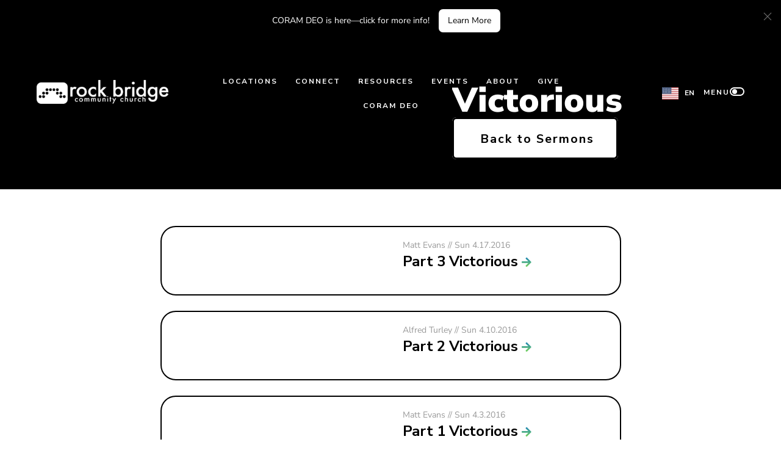

--- FILE ---
content_type: text/html; charset=UTF-8
request_url: https://rockbridge.cc/series/victorious/
body_size: 20262
content:
<!DOCTYPE html>

<html lang="en-US">

<head>
	<meta charset="UTF-8">
	<meta name="viewport" content="width=device-width, initial-scale=1">
	<link rel="profile" href="http://gmpg.org/xfn/11">
	<title>Victorious &#8211; Rock Bridge Community Church</title><link rel="preload" href="https://rockbridge.cc/wp-content/uploads/2021/12/RBCC-Full-Logo-Horizontal-White-1-600x108.png" as="image" imagesrcset="https://rockbridge.cc/wp-content/uploads/2021/12/RBCC-Full-Logo-Horizontal-White-1-600x108.png 600w, https://rockbridge.cc/wp-content/uploads/2021/12/RBCC-Full-Logo-Horizontal-White-1-250x45.png 250w, https://rockbridge.cc/wp-content/uploads/2021/12/RBCC-Full-Logo-Horizontal-White-1-768x139.png 768w, https://rockbridge.cc/wp-content/uploads/2021/12/RBCC-Full-Logo-Horizontal-White-1.png 998w" imagesizes="(max-width: 600px) 100vw, 600px" fetchpriority="high"><link rel="preload" href="https://rockbridge.cc/wp-content/plugins/bb-plugin/img/pixel.png" as="image" fetchpriority="high"><link rel="preload" href="https://rockbridge.cc/wp-content/cache/perfmatters/rockbridge.cc/css/tax.used.css?ver=1768375777" as="style" /><link rel="stylesheet" id="perfmatters-used-css" href="https://rockbridge.cc/wp-content/cache/perfmatters/rockbridge.cc/css/tax.used.css?ver=1768375777" media="all" />
<meta name="robots" content="index, follow, max-snippet:-1, max-image-preview:large, max-video-preview:-1">
<link rel="canonical" href="https://rockbridge.cc/series/victorious/">
<meta property="og:url" content="https://rockbridge.cc/series/victorious/">
<meta property="og:site_name" content="Rock Bridge Community Church">
<meta property="og:locale" content="en_US">
<meta property="og:type" content="object">
<meta property="og:title" content="Victorious - Rock Bridge Community Church">
<meta property="og:image" content="https://rockbridge.cc/wp-content/uploads/2018/10/Rock-Bridge-Community-Church-in-Chatsworth-worship-service_res-5.jpg">
<meta property="og:image:secure_url" content="https://rockbridge.cc/wp-content/uploads/2018/10/Rock-Bridge-Community-Church-in-Chatsworth-worship-service_res-5.jpg">
<meta property="og:image:alt" content="">
<meta name="twitter:card" content="summary">
<meta name="twitter:site" content="@rockbridgecc">
<meta name="twitter:creator" content="@rockbridgecc">
<meta name="twitter:title" content="Victorious - Rock Bridge Community Church">
<link rel='dns-prefetch' href='//cdn.weglot.com' />


<link rel="alternate" type="application/rss+xml" title="Rock Bridge Community Church &raquo; Feed" href="https://rockbridge.cc/feed/" />
<link rel="alternate" type="application/rss+xml" title="Rock Bridge Community Church &raquo; Comments Feed" href="https://rockbridge.cc/comments/feed/" />
<link rel="alternate" type="application/rss+xml" title="Rock Bridge Community Church &raquo; Victorious Series Feed" href="https://rockbridge.cc/series/victorious/feed/" />
<link rel="preload" href="https://rockbridge.cc/wp-content/plugins/bb-plugin/fonts/fontawesome/5.15.4/webfonts/fa-solid-900.woff2" as="font" type="font/woff2" crossorigin="anonymous">
<link rel="preload" href="https://rockbridge.cc/wp-content/plugins/bb-plugin/fonts/fontawesome/5.15.4/webfonts/fa-regular-400.woff2" as="font" type="font/woff2" crossorigin="anonymous">
		<style class="wpbf-google-fonts">@font-face{font-family:'Nunito Sans';font-style:normal;font-weight:400;font-stretch:100%;font-display:swap;src:url(https://rockbridge.cc/wp-content/fonts/nunito-sans/pe1mMImSLYBIv1o4X1M8ce2xCx3yop4tQpF_MeTm0lfGWVpNn64CL7U8upHZIbMV51Q42ptCp5F5bxqqtQ1yiU4G1ilXvlUlM_Y.woff2) format('woff2');unicode-range:U+0460-052F,U+1C80-1C88,U+20B4,U+2DE0-2DFF,U+A640-A69F,U+FE2E-FE2F;}@font-face{font-family:'Nunito Sans';font-style:normal;font-weight:400;font-stretch:100%;font-display:swap;src:url(https://rockbridge.cc/wp-content/fonts/nunito-sans/pe1mMImSLYBIv1o4X1M8ce2xCx3yop4tQpF_MeTm0lfGWVpNn64CL7U8upHZIbMV51Q42ptCp5F5bxqqtQ1yiU4G1ilXt1UlM_Y.woff2) format('woff2');unicode-range:U+0301,U+0400-045F,U+0490-0491,U+04B0-04B1,U+2116;}@font-face{font-family:'Nunito Sans';font-style:normal;font-weight:400;font-stretch:100%;font-display:swap;src:url(https://rockbridge.cc/wp-content/fonts/nunito-sans/pe1mMImSLYBIv1o4X1M8ce2xCx3yop4tQpF_MeTm0lfGWVpNn64CL7U8upHZIbMV51Q42ptCp5F5bxqqtQ1yiU4G1ilXvFUlM_Y.woff2) format('woff2');unicode-range:U+0102-0103,U+0110-0111,U+0128-0129,U+0168-0169,U+01A0-01A1,U+01AF-01B0,U+0300-0301,U+0303-0304,U+0308-0309,U+0323,U+0329,U+1EA0-1EF9,U+20AB;}@font-face{font-family:'Nunito Sans';font-style:normal;font-weight:400;font-stretch:100%;font-display:swap;src:url(https://rockbridge.cc/wp-content/fonts/nunito-sans/pe1mMImSLYBIv1o4X1M8ce2xCx3yop4tQpF_MeTm0lfGWVpNn64CL7U8upHZIbMV51Q42ptCp5F5bxqqtQ1yiU4G1ilXvVUlM_Y.woff2) format('woff2');unicode-range:U+0100-02AF,U+0304,U+0308,U+0329,U+1E00-1E9F,U+1EF2-1EFF,U+2020,U+20A0-20AB,U+20AD-20C0,U+2113,U+2C60-2C7F,U+A720-A7FF;}@font-face{font-family:'Nunito Sans';font-style:normal;font-weight:400;font-stretch:100%;font-display:swap;src:url(https://rockbridge.cc/wp-content/fonts/nunito-sans/pe1mMImSLYBIv1o4X1M8ce2xCx3yop4tQpF_MeTm0lfGWVpNn64CL7U8upHZIbMV51Q42ptCp5F5bxqqtQ1yiU4G1ilXs1Ul.woff2) format('woff2');unicode-range:U+0000-00FF,U+0131,U+0152-0153,U+02BB-02BC,U+02C6,U+02DA,U+02DC,U+0304,U+0308,U+0329,U+2000-206F,U+2074,U+20AC,U+2122,U+2191,U+2193,U+2212,U+2215,U+FEFF,U+FFFD;}@font-face{font-family:'Nunito Sans';font-style:normal;font-weight:900;font-stretch:100%;font-display:swap;src:url(https://rockbridge.cc/wp-content/fonts/nunito-sans/pe0TMImSLYBIv1o4X1M8ce2xCx3yop4tQpF_MeTm0lfGWVpNn64CL7U8upHZIbMV51Q42ptCp7t4R-tCKQ.woff2) format('woff2');unicode-range:U+0460-052F,U+1C80-1C88,U+20B4,U+2DE0-2DFF,U+A640-A69F,U+FE2E-FE2F;}@font-face{font-family:'Nunito Sans';font-style:normal;font-weight:900;font-stretch:100%;font-display:swap;src:url(https://rockbridge.cc/wp-content/fonts/nunito-sans/pe0TMImSLYBIv1o4X1M8ce2xCx3yop4tQpF_MeTm0lfGWVpNn64CL7U8upHZIbMV51Q42ptCp7txR-tCKQ.woff2) format('woff2');unicode-range:U+0301,U+0400-045F,U+0490-0491,U+04B0-04B1,U+2116;}@font-face{font-family:'Nunito Sans';font-style:normal;font-weight:900;font-stretch:100%;font-display:swap;src:url(https://rockbridge.cc/wp-content/fonts/nunito-sans/pe0TMImSLYBIv1o4X1M8ce2xCx3yop4tQpF_MeTm0lfGWVpNn64CL7U8upHZIbMV51Q42ptCp7t6R-tCKQ.woff2) format('woff2');unicode-range:U+0102-0103,U+0110-0111,U+0128-0129,U+0168-0169,U+01A0-01A1,U+01AF-01B0,U+0300-0301,U+0303-0304,U+0308-0309,U+0323,U+0329,U+1EA0-1EF9,U+20AB;}@font-face{font-family:'Nunito Sans';font-style:normal;font-weight:900;font-stretch:100%;font-display:swap;src:url(https://rockbridge.cc/wp-content/fonts/nunito-sans/pe0TMImSLYBIv1o4X1M8ce2xCx3yop4tQpF_MeTm0lfGWVpNn64CL7U8upHZIbMV51Q42ptCp7t7R-tCKQ.woff2) format('woff2');unicode-range:U+0100-02AF,U+0304,U+0308,U+0329,U+1E00-1E9F,U+1EF2-1EFF,U+2020,U+20A0-20AB,U+20AD-20C0,U+2113,U+2C60-2C7F,U+A720-A7FF;}@font-face{font-family:'Nunito Sans';font-style:normal;font-weight:900;font-stretch:100%;font-display:swap;src:url(https://rockbridge.cc/wp-content/fonts/nunito-sans/pe0TMImSLYBIv1o4X1M8ce2xCx3yop4tQpF_MeTm0lfGWVpNn64CL7U8upHZIbMV51Q42ptCp7t1R-s.woff2) format('woff2');unicode-range:U+0000-00FF,U+0131,U+0152-0153,U+02BB-02BC,U+02C6,U+02DA,U+02DC,U+0304,U+0308,U+0329,U+2000-206F,U+2074,U+20AC,U+2122,U+2191,U+2193,U+2212,U+2215,U+FEFF,U+FFFD;}@font-face{font-family:'Nunito Sans';font-style:normal;font-weight:700;font-stretch:100%;font-display:swap;src:url(https://rockbridge.cc/wp-content/fonts/nunito-sans/pe0TMImSLYBIv1o4X1M8ce2xCx3yop4tQpF_MeTm0lfGWVpNn64CL7U8upHZIbMV51Q42ptCp7t4R-tCKQ.woff2) format('woff2');unicode-range:U+0460-052F,U+1C80-1C88,U+20B4,U+2DE0-2DFF,U+A640-A69F,U+FE2E-FE2F;}@font-face{font-family:'Nunito Sans';font-style:normal;font-weight:700;font-stretch:100%;font-display:swap;src:url(https://rockbridge.cc/wp-content/fonts/nunito-sans/pe0TMImSLYBIv1o4X1M8ce2xCx3yop4tQpF_MeTm0lfGWVpNn64CL7U8upHZIbMV51Q42ptCp7txR-tCKQ.woff2) format('woff2');unicode-range:U+0301,U+0400-045F,U+0490-0491,U+04B0-04B1,U+2116;}@font-face{font-family:'Nunito Sans';font-style:normal;font-weight:700;font-stretch:100%;font-display:swap;src:url(https://rockbridge.cc/wp-content/fonts/nunito-sans/pe0TMImSLYBIv1o4X1M8ce2xCx3yop4tQpF_MeTm0lfGWVpNn64CL7U8upHZIbMV51Q42ptCp7t6R-tCKQ.woff2) format('woff2');unicode-range:U+0102-0103,U+0110-0111,U+0128-0129,U+0168-0169,U+01A0-01A1,U+01AF-01B0,U+0300-0301,U+0303-0304,U+0308-0309,U+0323,U+0329,U+1EA0-1EF9,U+20AB;}@font-face{font-family:'Nunito Sans';font-style:normal;font-weight:700;font-stretch:100%;font-display:swap;src:url(https://rockbridge.cc/wp-content/fonts/nunito-sans/pe0TMImSLYBIv1o4X1M8ce2xCx3yop4tQpF_MeTm0lfGWVpNn64CL7U8upHZIbMV51Q42ptCp7t7R-tCKQ.woff2) format('woff2');unicode-range:U+0100-02AF,U+0304,U+0308,U+0329,U+1E00-1E9F,U+1EF2-1EFF,U+2020,U+20A0-20AB,U+20AD-20C0,U+2113,U+2C60-2C7F,U+A720-A7FF;}@font-face{font-family:'Nunito Sans';font-style:normal;font-weight:700;font-stretch:100%;font-display:swap;src:url(https://rockbridge.cc/wp-content/fonts/nunito-sans/pe0TMImSLYBIv1o4X1M8ce2xCx3yop4tQpF_MeTm0lfGWVpNn64CL7U8upHZIbMV51Q42ptCp7t1R-s.woff2) format('woff2');unicode-range:U+0000-00FF,U+0131,U+0152-0153,U+02BB-02BC,U+02C6,U+02DA,U+02DC,U+0304,U+0308,U+0329,U+2000-206F,U+2074,U+20AC,U+2122,U+2191,U+2193,U+2212,U+2215,U+FEFF,U+FFFD;}</style>
		<style id='wp-img-auto-sizes-contain-inline-css'>
img:is([sizes=auto i],[sizes^="auto," i]){contain-intrinsic-size:3000px 1500px}
/*# sourceURL=wp-img-auto-sizes-contain-inline-css */
</style>
<link rel="stylesheet" id="wp-block-library-css" href="https://rockbridge.cc/wp-includes/css/dist/block-library/style.min.css?ver=6.9" media="print" onload="this.media=&#039;all&#039;;this.onload=null;">
<style id='global-styles-inline-css'>
:root{--wp--preset--aspect-ratio--square: 1;--wp--preset--aspect-ratio--4-3: 4/3;--wp--preset--aspect-ratio--3-4: 3/4;--wp--preset--aspect-ratio--3-2: 3/2;--wp--preset--aspect-ratio--2-3: 2/3;--wp--preset--aspect-ratio--16-9: 16/9;--wp--preset--aspect-ratio--9-16: 9/16;--wp--preset--color--black: #000000;--wp--preset--color--cyan-bluish-gray: #abb8c3;--wp--preset--color--white: #ffffff;--wp--preset--color--pale-pink: #f78da7;--wp--preset--color--vivid-red: #cf2e2e;--wp--preset--color--luminous-vivid-orange: #ff6900;--wp--preset--color--luminous-vivid-amber: #fcb900;--wp--preset--color--light-green-cyan: #7bdcb5;--wp--preset--color--vivid-green-cyan: #00d084;--wp--preset--color--pale-cyan-blue: #8ed1fc;--wp--preset--color--vivid-cyan-blue: #0693e3;--wp--preset--color--vivid-purple: #9b51e0;--wp--preset--color--wpbf-palette-color-1: #000000;--wp--preset--color--wpbf-palette-color-2: #ffffff;--wp--preset--color--wpbf-palette-color-3: #474f5b;--wp--preset--color--wpbf-palette-color-4: #237ec2;--wp--preset--color--wpbf-palette-color-5: rgba(126, 217, 87, 0.9);--wp--preset--color--wpbf-palette-color-6: rgb(21,125,194);--wp--preset--color--wpbf-palette-color-7: #8ec63f;--wp--preset--color--wpbf-palette-color-8: #d6e4e7;--wp--preset--gradient--vivid-cyan-blue-to-vivid-purple: linear-gradient(135deg,rgb(6,147,227) 0%,rgb(155,81,224) 100%);--wp--preset--gradient--light-green-cyan-to-vivid-green-cyan: linear-gradient(135deg,rgb(122,220,180) 0%,rgb(0,208,130) 100%);--wp--preset--gradient--luminous-vivid-amber-to-luminous-vivid-orange: linear-gradient(135deg,rgb(252,185,0) 0%,rgb(255,105,0) 100%);--wp--preset--gradient--luminous-vivid-orange-to-vivid-red: linear-gradient(135deg,rgb(255,105,0) 0%,rgb(207,46,46) 100%);--wp--preset--gradient--very-light-gray-to-cyan-bluish-gray: linear-gradient(135deg,rgb(238,238,238) 0%,rgb(169,184,195) 100%);--wp--preset--gradient--cool-to-warm-spectrum: linear-gradient(135deg,rgb(74,234,220) 0%,rgb(151,120,209) 20%,rgb(207,42,186) 40%,rgb(238,44,130) 60%,rgb(251,105,98) 80%,rgb(254,248,76) 100%);--wp--preset--gradient--blush-light-purple: linear-gradient(135deg,rgb(255,206,236) 0%,rgb(152,150,240) 100%);--wp--preset--gradient--blush-bordeaux: linear-gradient(135deg,rgb(254,205,165) 0%,rgb(254,45,45) 50%,rgb(107,0,62) 100%);--wp--preset--gradient--luminous-dusk: linear-gradient(135deg,rgb(255,203,112) 0%,rgb(199,81,192) 50%,rgb(65,88,208) 100%);--wp--preset--gradient--pale-ocean: linear-gradient(135deg,rgb(255,245,203) 0%,rgb(182,227,212) 50%,rgb(51,167,181) 100%);--wp--preset--gradient--electric-grass: linear-gradient(135deg,rgb(202,248,128) 0%,rgb(113,206,126) 100%);--wp--preset--gradient--midnight: linear-gradient(135deg,rgb(2,3,129) 0%,rgb(40,116,252) 100%);--wp--preset--font-size--small: 14px;--wp--preset--font-size--medium: 20px;--wp--preset--font-size--large: 20px;--wp--preset--font-size--x-large: 42px;--wp--preset--font-size--tiny: 12px;--wp--preset--font-size--regular: 16px;--wp--preset--font-size--larger: 32px;--wp--preset--font-size--extra: 44px;--wp--preset--spacing--20: 0.44rem;--wp--preset--spacing--30: 0.67rem;--wp--preset--spacing--40: 1rem;--wp--preset--spacing--50: 1.5rem;--wp--preset--spacing--60: 2.25rem;--wp--preset--spacing--70: 3.38rem;--wp--preset--spacing--80: 5.06rem;--wp--preset--shadow--natural: 6px 6px 9px rgba(0, 0, 0, 0.2);--wp--preset--shadow--deep: 12px 12px 50px rgba(0, 0, 0, 0.4);--wp--preset--shadow--sharp: 6px 6px 0px rgba(0, 0, 0, 0.2);--wp--preset--shadow--outlined: 6px 6px 0px -3px rgb(255, 255, 255), 6px 6px rgb(0, 0, 0);--wp--preset--shadow--crisp: 6px 6px 0px rgb(0, 0, 0);}:root { --wp--style--global--content-size: 1000px;--wp--style--global--wide-size: 1400px; }:where(body) { margin: 0; }.wp-site-blocks > .alignleft { float: left; margin-right: 2em; }.wp-site-blocks > .alignright { float: right; margin-left: 2em; }.wp-site-blocks > .aligncenter { justify-content: center; margin-left: auto; margin-right: auto; }:where(.wp-site-blocks) > * { margin-block-start: 24px; margin-block-end: 0; }:where(.wp-site-blocks) > :first-child { margin-block-start: 0; }:where(.wp-site-blocks) > :last-child { margin-block-end: 0; }:root { --wp--style--block-gap: 24px; }:root :where(.is-layout-flow) > :first-child{margin-block-start: 0;}:root :where(.is-layout-flow) > :last-child{margin-block-end: 0;}:root :where(.is-layout-flow) > *{margin-block-start: 24px;margin-block-end: 0;}:root :where(.is-layout-constrained) > :first-child{margin-block-start: 0;}:root :where(.is-layout-constrained) > :last-child{margin-block-end: 0;}:root :where(.is-layout-constrained) > *{margin-block-start: 24px;margin-block-end: 0;}:root :where(.is-layout-flex){gap: 24px;}:root :where(.is-layout-grid){gap: 24px;}.is-layout-flow > .alignleft{float: left;margin-inline-start: 0;margin-inline-end: 2em;}.is-layout-flow > .alignright{float: right;margin-inline-start: 2em;margin-inline-end: 0;}.is-layout-flow > .aligncenter{margin-left: auto !important;margin-right: auto !important;}.is-layout-constrained > .alignleft{float: left;margin-inline-start: 0;margin-inline-end: 2em;}.is-layout-constrained > .alignright{float: right;margin-inline-start: 2em;margin-inline-end: 0;}.is-layout-constrained > .aligncenter{margin-left: auto !important;margin-right: auto !important;}.is-layout-constrained > :where(:not(.alignleft):not(.alignright):not(.alignfull)){max-width: var(--wp--style--global--content-size);margin-left: auto !important;margin-right: auto !important;}.is-layout-constrained > .alignwide{max-width: var(--wp--style--global--wide-size);}body .is-layout-flex{display: flex;}.is-layout-flex{flex-wrap: wrap;align-items: center;}.is-layout-flex > :is(*, div){margin: 0;}body .is-layout-grid{display: grid;}.is-layout-grid > :is(*, div){margin: 0;}body{padding-top: 0px;padding-right: 0px;padding-bottom: 0px;padding-left: 0px;}a:where(:not(.wp-element-button)){text-decoration: underline;}:root :where(.wp-element-button, .wp-block-button__link){background-color: #32373c;border-width: 0;color: #fff;font-family: inherit;font-size: inherit;font-style: inherit;font-weight: inherit;letter-spacing: inherit;line-height: inherit;padding-top: calc(0.667em + 2px);padding-right: calc(1.333em + 2px);padding-bottom: calc(0.667em + 2px);padding-left: calc(1.333em + 2px);text-decoration: none;text-transform: inherit;}.has-black-color{color: var(--wp--preset--color--black) !important;}.has-cyan-bluish-gray-color{color: var(--wp--preset--color--cyan-bluish-gray) !important;}.has-white-color{color: var(--wp--preset--color--white) !important;}.has-pale-pink-color{color: var(--wp--preset--color--pale-pink) !important;}.has-vivid-red-color{color: var(--wp--preset--color--vivid-red) !important;}.has-luminous-vivid-orange-color{color: var(--wp--preset--color--luminous-vivid-orange) !important;}.has-luminous-vivid-amber-color{color: var(--wp--preset--color--luminous-vivid-amber) !important;}.has-light-green-cyan-color{color: var(--wp--preset--color--light-green-cyan) !important;}.has-vivid-green-cyan-color{color: var(--wp--preset--color--vivid-green-cyan) !important;}.has-pale-cyan-blue-color{color: var(--wp--preset--color--pale-cyan-blue) !important;}.has-vivid-cyan-blue-color{color: var(--wp--preset--color--vivid-cyan-blue) !important;}.has-vivid-purple-color{color: var(--wp--preset--color--vivid-purple) !important;}.has-wpbf-palette-color-1-color{color: var(--wp--preset--color--wpbf-palette-color-1) !important;}.has-wpbf-palette-color-2-color{color: var(--wp--preset--color--wpbf-palette-color-2) !important;}.has-wpbf-palette-color-3-color{color: var(--wp--preset--color--wpbf-palette-color-3) !important;}.has-wpbf-palette-color-4-color{color: var(--wp--preset--color--wpbf-palette-color-4) !important;}.has-wpbf-palette-color-5-color{color: var(--wp--preset--color--wpbf-palette-color-5) !important;}.has-wpbf-palette-color-6-color{color: var(--wp--preset--color--wpbf-palette-color-6) !important;}.has-wpbf-palette-color-7-color{color: var(--wp--preset--color--wpbf-palette-color-7) !important;}.has-wpbf-palette-color-8-color{color: var(--wp--preset--color--wpbf-palette-color-8) !important;}.has-black-background-color{background-color: var(--wp--preset--color--black) !important;}.has-cyan-bluish-gray-background-color{background-color: var(--wp--preset--color--cyan-bluish-gray) !important;}.has-white-background-color{background-color: var(--wp--preset--color--white) !important;}.has-pale-pink-background-color{background-color: var(--wp--preset--color--pale-pink) !important;}.has-vivid-red-background-color{background-color: var(--wp--preset--color--vivid-red) !important;}.has-luminous-vivid-orange-background-color{background-color: var(--wp--preset--color--luminous-vivid-orange) !important;}.has-luminous-vivid-amber-background-color{background-color: var(--wp--preset--color--luminous-vivid-amber) !important;}.has-light-green-cyan-background-color{background-color: var(--wp--preset--color--light-green-cyan) !important;}.has-vivid-green-cyan-background-color{background-color: var(--wp--preset--color--vivid-green-cyan) !important;}.has-pale-cyan-blue-background-color{background-color: var(--wp--preset--color--pale-cyan-blue) !important;}.has-vivid-cyan-blue-background-color{background-color: var(--wp--preset--color--vivid-cyan-blue) !important;}.has-vivid-purple-background-color{background-color: var(--wp--preset--color--vivid-purple) !important;}.has-wpbf-palette-color-1-background-color{background-color: var(--wp--preset--color--wpbf-palette-color-1) !important;}.has-wpbf-palette-color-2-background-color{background-color: var(--wp--preset--color--wpbf-palette-color-2) !important;}.has-wpbf-palette-color-3-background-color{background-color: var(--wp--preset--color--wpbf-palette-color-3) !important;}.has-wpbf-palette-color-4-background-color{background-color: var(--wp--preset--color--wpbf-palette-color-4) !important;}.has-wpbf-palette-color-5-background-color{background-color: var(--wp--preset--color--wpbf-palette-color-5) !important;}.has-wpbf-palette-color-6-background-color{background-color: var(--wp--preset--color--wpbf-palette-color-6) !important;}.has-wpbf-palette-color-7-background-color{background-color: var(--wp--preset--color--wpbf-palette-color-7) !important;}.has-wpbf-palette-color-8-background-color{background-color: var(--wp--preset--color--wpbf-palette-color-8) !important;}.has-black-border-color{border-color: var(--wp--preset--color--black) !important;}.has-cyan-bluish-gray-border-color{border-color: var(--wp--preset--color--cyan-bluish-gray) !important;}.has-white-border-color{border-color: var(--wp--preset--color--white) !important;}.has-pale-pink-border-color{border-color: var(--wp--preset--color--pale-pink) !important;}.has-vivid-red-border-color{border-color: var(--wp--preset--color--vivid-red) !important;}.has-luminous-vivid-orange-border-color{border-color: var(--wp--preset--color--luminous-vivid-orange) !important;}.has-luminous-vivid-amber-border-color{border-color: var(--wp--preset--color--luminous-vivid-amber) !important;}.has-light-green-cyan-border-color{border-color: var(--wp--preset--color--light-green-cyan) !important;}.has-vivid-green-cyan-border-color{border-color: var(--wp--preset--color--vivid-green-cyan) !important;}.has-pale-cyan-blue-border-color{border-color: var(--wp--preset--color--pale-cyan-blue) !important;}.has-vivid-cyan-blue-border-color{border-color: var(--wp--preset--color--vivid-cyan-blue) !important;}.has-vivid-purple-border-color{border-color: var(--wp--preset--color--vivid-purple) !important;}.has-wpbf-palette-color-1-border-color{border-color: var(--wp--preset--color--wpbf-palette-color-1) !important;}.has-wpbf-palette-color-2-border-color{border-color: var(--wp--preset--color--wpbf-palette-color-2) !important;}.has-wpbf-palette-color-3-border-color{border-color: var(--wp--preset--color--wpbf-palette-color-3) !important;}.has-wpbf-palette-color-4-border-color{border-color: var(--wp--preset--color--wpbf-palette-color-4) !important;}.has-wpbf-palette-color-5-border-color{border-color: var(--wp--preset--color--wpbf-palette-color-5) !important;}.has-wpbf-palette-color-6-border-color{border-color: var(--wp--preset--color--wpbf-palette-color-6) !important;}.has-wpbf-palette-color-7-border-color{border-color: var(--wp--preset--color--wpbf-palette-color-7) !important;}.has-wpbf-palette-color-8-border-color{border-color: var(--wp--preset--color--wpbf-palette-color-8) !important;}.has-vivid-cyan-blue-to-vivid-purple-gradient-background{background: var(--wp--preset--gradient--vivid-cyan-blue-to-vivid-purple) !important;}.has-light-green-cyan-to-vivid-green-cyan-gradient-background{background: var(--wp--preset--gradient--light-green-cyan-to-vivid-green-cyan) !important;}.has-luminous-vivid-amber-to-luminous-vivid-orange-gradient-background{background: var(--wp--preset--gradient--luminous-vivid-amber-to-luminous-vivid-orange) !important;}.has-luminous-vivid-orange-to-vivid-red-gradient-background{background: var(--wp--preset--gradient--luminous-vivid-orange-to-vivid-red) !important;}.has-very-light-gray-to-cyan-bluish-gray-gradient-background{background: var(--wp--preset--gradient--very-light-gray-to-cyan-bluish-gray) !important;}.has-cool-to-warm-spectrum-gradient-background{background: var(--wp--preset--gradient--cool-to-warm-spectrum) !important;}.has-blush-light-purple-gradient-background{background: var(--wp--preset--gradient--blush-light-purple) !important;}.has-blush-bordeaux-gradient-background{background: var(--wp--preset--gradient--blush-bordeaux) !important;}.has-luminous-dusk-gradient-background{background: var(--wp--preset--gradient--luminous-dusk) !important;}.has-pale-ocean-gradient-background{background: var(--wp--preset--gradient--pale-ocean) !important;}.has-electric-grass-gradient-background{background: var(--wp--preset--gradient--electric-grass) !important;}.has-midnight-gradient-background{background: var(--wp--preset--gradient--midnight) !important;}.has-small-font-size{font-size: var(--wp--preset--font-size--small) !important;}.has-medium-font-size{font-size: var(--wp--preset--font-size--medium) !important;}.has-large-font-size{font-size: var(--wp--preset--font-size--large) !important;}.has-x-large-font-size{font-size: var(--wp--preset--font-size--x-large) !important;}.has-tiny-font-size{font-size: var(--wp--preset--font-size--tiny) !important;}.has-regular-font-size{font-size: var(--wp--preset--font-size--regular) !important;}.has-larger-font-size{font-size: var(--wp--preset--font-size--larger) !important;}.has-extra-font-size{font-size: var(--wp--preset--font-size--extra) !important;}
/*# sourceURL=global-styles-inline-css */
</style>

<link rel="stylesheet" id="plyr-css" href="https://rockbridge.cc/wp-content/plugins/faithmade-sermons/js/plyr/plyr.css?ver=1.8.5" media="print" onload="this.media=&#039;all&#039;;this.onload=null;">
<link rel="stylesheet" id="plyr-overrides-css" href="https://rockbridge.cc/wp-content/plugins/faithmade-sermons/css/plyr-overrides.css?ver=1.8.5" media="print" onload="this.media=&#039;all&#039;;this.onload=null;">
<link rel="stylesheet" id="font-awesome-5-css" href="https://rockbridge.cc/wp-content/plugins/bb-plugin/fonts/fontawesome/5.15.4/css/all.min.css?ver=2.10.0.5" media="print" onload="this.media=&#039;all&#039;;this.onload=null;">
<link rel='stylesheet' id='fl-builder-layout-bundle-642e93fa93b4cad017c35b46c68b74c3-css' href='https://rockbridge.cc/wp-content/uploads/bb-plugin/cache/642e93fa93b4cad017c35b46c68b74c3-layout-bundle.css?ver=2.10.0.5-1.5.2.1-20251125200437' media='all' />
<link rel="stylesheet" id="weglot-css-css" href="https://rockbridge.cc/wp-content/plugins/weglot/dist/css/front-css.css?ver=5.2" media="print" onload="this.media=&#039;all&#039;;this.onload=null;">
<style id="weglot-custom-style">.country-selector.weglot-dropdown .wgcurrent { border: none; background: transparent;}</style><link rel="stylesheet" id="new-flag-css-css" href="https://rockbridge.cc/wp-content/plugins/weglot/dist/css/new-flags.css?ver=5.2" media="print" onload="this.media=&#039;all&#039;;this.onload=null;">
<style id='custom-flag-handle-inline-css'>
.weglot-flags.flag-0.wg-en>a:before,.weglot-flags.flag-0.wg-en>span:before {background-image: url(https://cdn.weglot.com/flags/rectangle_mat/us.svg); }.weglot-flags.flag-0.wg-es>a:before,.weglot-flags.flag-0.wg-es>span:before {background-image: url(https://cdn.weglot.com/flags/rectangle_mat/mx.svg); }.weglot-flags.flag-1.wg-en>a:before,.weglot-flags.flag-1.wg-en>span:before {background-image: url(https://cdn.weglot.com/flags/shiny/us.svg); }.weglot-flags.flag-1.wg-es>a:before,.weglot-flags.flag-1.wg-es>span:before {background-image: url(https://cdn.weglot.com/flags/shiny/mx.svg); }.weglot-flags.flag-2.wg-en>a:before,.weglot-flags.flag-2.wg-en>span:before {background-image: url(https://cdn.weglot.com/flags/square/us.svg); }.weglot-flags.flag-2.wg-es>a:before,.weglot-flags.flag-2.wg-es>span:before {background-image: url(https://cdn.weglot.com/flags/square/mx.svg); }.weglot-flags.flag-3.wg-en>a:before,.weglot-flags.flag-3.wg-en>span:before {background-image: url(https://cdn.weglot.com/flags/circle/us.svg); }.weglot-flags.flag-3.wg-es>a:before,.weglot-flags.flag-3.wg-es>span:before {background-image: url(https://cdn.weglot.com/flags/circle/mx.svg); }
/*# sourceURL=custom-flag-handle-inline-css */
</style>
<link rel="stylesheet" id="wpbf-icon-font-css" href="https://rockbridge.cc/wp-content/themes/page-builder-framework/css/min/iconfont-min.css?ver=2.11.8" media="print" onload="this.media=&#039;all&#039;;this.onload=null;">
<link rel="stylesheet" id="wpbf-style-css" href="https://rockbridge.cc/wp-content/themes/page-builder-framework/css/min/style-min.css?ver=2.11.8" media="print" onload="this.media=&#039;all&#039;;this.onload=null;">
<link rel="stylesheet" id="wpbf-responsive-css" href="https://rockbridge.cc/wp-content/themes/page-builder-framework/css/min/responsive-min.css?ver=2.11.8" media="print" onload="this.media=&#039;all&#039;;this.onload=null;">
<link rel="stylesheet" id="wpbf-premium-css" href="https://rockbridge.cc/wp-content/plugins/wpbf-premium/css/wpbf-premium.css?ver=2.10.3" media="print" onload="this.media=&#039;all&#039;;this.onload=null;">
<style id='wpbf-premium-inline-css'>
.has-wpbf-palette-color-1-color{color:#000000;}.has-wpbf-palette-color-1-background-color,.has-wpbf-palette-color-1-background-color.has-background-dim{background-color:#000000;}.has-wpbf-palette-color-2-color{color:#ffffff;}.has-wpbf-palette-color-2-background-color,.has-wpbf-palette-color-2-background-color.has-background-dim{background-color:#ffffff;}.has-wpbf-palette-color-3-color{color:#474f5b;}.has-wpbf-palette-color-3-background-color,.has-wpbf-palette-color-3-background-color.has-background-dim{background-color:#474f5b;}.has-wpbf-palette-color-4-color{color:#237ec2;}.has-wpbf-palette-color-4-background-color,.has-wpbf-palette-color-4-background-color.has-background-dim{background-color:#237ec2;}.has-wpbf-palette-color-5-color{color:rgba(126,217,87,0.9);}.has-wpbf-palette-color-5-background-color,.has-wpbf-palette-color-5-background-color.has-background-dim{background-color:rgba(126,217,87,0.9);}.has-wpbf-palette-color-6-color{color:rgb(21,125,194);}.has-wpbf-palette-color-6-background-color,.has-wpbf-palette-color-6-background-color.has-background-dim{background-color:rgb(21,125,194);}.has-wpbf-palette-color-7-color{color:#8ec63f;}.has-wpbf-palette-color-7-background-color,.has-wpbf-palette-color-7-background-color.has-background-dim{background-color:#8ec63f;}.has-wpbf-palette-color-8-color{color:#d6e4e7;}.has-wpbf-palette-color-8-background-color,.has-wpbf-palette-color-8-background-color.has-background-dim{background-color:#d6e4e7;}@font-face{font-family:superior;src:url("https://rockbridge.cc/wp-content/uploads/2022/03/SuperiorTitle-Bold.woff2") format("woff2"),url("https://rockbridge.cc/wp-content/uploads/2022/03/SuperiorTitle-Bold.woff") format("woff"),url("https://rockbridge.cc/wp-content/uploads/2022/03/SuperiorTitle-Bold.ttf") format("truetype");font-display:swap;font-weight:normal;font-style:normal;}input,optgroup,textarea,button,body,.wp-block-latest-comments__comment{line-height:1.9;}body{font-size:20px;}@media screen and (max-width:480px){body{font-size:18px;}}h1,h2,h3,h4,h5,h6{color:#000000;}h1{font-size:56px;}@media screen and (max-width:768px){h1{font-size:56px;}}@media screen and (max-width:480px){h1{font-size:40px;}}h2{text-transform:none;}h2{color:#000000;}h2{font-size:44px;}@media screen and (max-width:480px){h2{font-size:36px;}}h3{text-transform:none;}h3{color:#000000;}h3{font-size:36px;}@media screen and (max-width:480px){h3{font-size:28px;}}body,button,input,optgroup,select,textarea,h1,h2,h3,h4,h5,h6{font-family:"Nunito Sans";font-weight:400;font-style:normal;}body{color:#0a0a0a;}h1,h2,h3,h4,h5,h6{font-family:"Nunito Sans";font-weight:900;font-style:normal;}h2{font-family:"Nunito Sans";font-weight:900;font-style:normal;}h3{font-family:"Nunito Sans";font-weight:700;font-style:normal;}a{color:#0a0a0a;}.bypostauthor{border-color:#0a0a0a;}.wpbf-button-primary{background:#0a0a0a;}a:hover{color:#0a0a0a;}.wpbf-button-primary:hover{background:#0a0a0a;}.wpbf-menu > .current-menu-item > a{color:#0a0a0a!important;}.wpbf-button,input[type="submit"]{border-radius:100px;background:#237ec2;color:#ffffff;}.wpbf-button:hover,input[type="submit"]:hover{background:#3ba2ed;color:#ffffff;}.wpbf-button-primary{background:#237ec2;}.wpbf-button-primary:hover{background:#3ba2ed;}.wp-block-button__link:not(.has-background){background:#237ec2;}.is-style-outline .wp-block-button__link:not(.has-text-color){border-color:#237ec2;color:#237ec2;}.wp-block-button:not(.is-style-outline) .wp-block-button__link:not(.has-background):not(.has-text-color):hover{background:#3ba2ed;}.is-style-outline .wp-block-button__link:not(.has-text-color):not(.has-background):hover{border-color:#3ba2ed;color:#3ba2ed;}.wpbf-archive-content .wpbf-post{text-align:left;}
/*# sourceURL=wpbf-premium-inline-css */
</style>
<link rel="stylesheet" id="wpbf-style-child-css" href="https://rockbridge.cc/wp-content/themes/page-builder-framework-child/style.css?ver=1.2" media="print" onload="this.media=&#039;all&#039;;this.onload=null;">
<link rel="stylesheet" id="uikitcss-css" href="https://rockbridge.cc/wp-content/plugins/toolbox/src/uikit/css/bbuikit.theme.min.css?ver=1.4.5" media="print" onload="this.media=&#039;all&#039;;this.onload=null;">
<link rel="stylesheet" id="pp-animate-css" href="https://rockbridge.cc/wp-content/plugins/bbpowerpack/assets/css/animate.min.css?ver=3.5.1" media="print" onload="this.media=&#039;all&#039;;this.onload=null;">
<link rel="stylesheet" id="faithmade-css" href="https://rockbridge.cc/wp-content/uploads/faithmade_css/faithmade.css?ver=1767912377" media="print" onload="this.media=&#039;all&#039;;this.onload=null;">
<link rel='stylesheet' id='fl-builder-google-fonts-b6b1fa31cb0c553c1772dfe570e3c67c-css' href='https://rockbridge.cc/wp-content/cache/perfmatters/rockbridge.cc/fonts/c0f10f6d0038.google-fonts.min.css' media='all' />
<link rel="stylesheet" id="microthemer-css" href="https://rockbridge.cc/wp-content/micro-themes/active-styles.css?mts=4271&#038;ver=6.9" media="print" onload="this.media=&#039;all&#039;;this.onload=null;">
<script src="https://rockbridge.cc/wp-content/plugins/faithmade-sermons/js/plyr/plyr.min.js?ver=1.8.5" id="plyr-js"></script>
<script src="https://rockbridge.cc/wp-content/plugins/toolbox//src/js/htmx/htmx.min.js?ver=1.4.5" id="toolbox-htmx-js"></script>
<script src="https://rockbridge.cc/wp-includes/js/jquery/jquery.min.js?ver=3.7.1" id="jquery-core-js"></script>
<script src="https://rockbridge.cc/wp-includes/js/jquery/jquery-migrate.min.js?ver=3.4.1" id="jquery-migrate-js"></script>
<script src="https://rockbridge.cc/wp-content/plugins/weglot/dist/front-js.js?ver=5.2" id="wp-weglot-js-js"></script>
<script src="https://rockbridge.cc/wp-content/plugins/toolbox/src/uikit/js/uikit.min.js?ver=1.4.5" id="uikitjs-js"></script>
<script src="https://rockbridge.cc/wp-content/plugins/toolbox/src/uikit/js/uikit-icons.min.js?ver=1.4.5" id="uikiticons-js"></script>
<link rel="https://api.w.org/" href="https://rockbridge.cc/wp-json/" /><link rel="alternate" title="JSON" type="application/json" href="https://rockbridge.cc/wp-json/wp/v2/series/133" /><link rel="EditURI" type="application/rsd+xml" title="RSD" href="https://rockbridge.cc/xmlrpc.php?rsd" />
		<script>
			var bb_powerpack = {
				version: '2.40.10',
				getAjaxUrl: function() { return atob( 'aHR0cHM6Ly9yb2NrYnJpZGdlLmNjL3dwLWFkbWluL2FkbWluLWFqYXgucGhw' ); },
				callback: function() {},
				mapMarkerData: {},
				post_id: '319706',
				search_term: '',
				current_page: 'https://rockbridge.cc/series/victorious/',
				conditionals: {
					is_front_page: false,
					is_home: false,
					is_archive: true,
					current_post_type: '',
					is_tax: true,
										current_tax: 'series',
					current_term: 'victorious',
										is_author: false,
					current_author: false,
					is_search: false,
									}
			};
		</script>
		<!-- Facebook Pixel Code -->
<script>
 !function(f,b,e,v,n,t,s)
 {if(f.fbq)return;n=f.fbq=function(){n.callMethod?
 n.callMethod.apply(n,arguments):n.queue.push(arguments)};
 if(!f._fbq)f._fbq=n;n.push=n;n.loaded=!0;n.version='2.0';
 n.queue=[];t=b.createElement(e);t.async=!0;
 t.src=v;s=b.getElementsByTagName(e)[0];
 s.parentNode.insertBefore(t,s)}(window, document,'script',
 'https://connect.facebook.net/en_US/fbevents.js');
 fbq('init', '281430605731217');
 fbq('track', 'PageView');
</script>
<noscript><img height="1" width="1" style="display:none"
 src="https://www.facebook.com/tr?id=281430605731217&ev=PageView&noscript=1
https://www.facebook.com/tr?id=281430605731217&ev=PageView&noscript=1"/></noscript>
<!-- End Facebook Pixel Code -->

<!-- Google tag (gtag.js) -->
<script async src="https://www.googletagmanager.com/gtag/js?id=G-ZE9H4CJBVM"></script>
<script>
  window.dataLayer = window.dataLayer || [];
  function gtag(){dataLayer.push(arguments);}
  gtag('js', new Date());

  gtag('config', 'G-ZE9H4CJBVM');
</script>

<link rel="alternate" href="https://rockbridge.cc/series/victorious/" hreflang="en"/>
<link rel="alternate" href="https://rockbridge.cc/es/series/victorious/" hreflang="es"/>
<script type="application/json" id="weglot-data">{"website":"https:\/\/rockbridge.cc","uid":"c7a833bcb1","project_slug":"rock-bridge-community-church","language_from":"en","language_from_custom_flag":"us","language_from_custom_name":"EN","excluded_paths":[{"type":"CONTAIN","value":"\/sitemap","language_button_displayed":false,"exclusion_behavior":"NOT_TRANSLATED","excluded_languages":[],"regex":"\/sitemap"}],"excluded_blocks":[{"value":".location-card-image-link","description":null},{"value":".location-card-image","description":null},{"value":".connection-slider-link","description":null},{"value":"img","description":null}],"custom_settings":{"button_style":{"is_dropdown":true,"with_flags":true,"flag_type":"rectangle_mat","with_name":true,"full_name":true,"custom_css":".country-selector.weglot-dropdown .wgcurrent { border: none; background: transparent;}"},"translate_email":true,"translate_search":true,"wp_user_version":"5.2","translate_amp":false,"switchers":[{"style":{"with_name":true,"with_flags":true,"full_name":false,"flag_type":"square","color":"#3D46FB","bg_transparent":true,"size_scale":1},"opts":{"open_hover":true,"close_outside_click":false,"is_responsive":false,"display_device":"mobile"},"location":{"target":"footer","sibling":""},"template":{"name":"vertical_expand","hash":"3f1102ba335a2f22ac28a0efa4df947d7ae1c756"}}],"definitions":[]},"pending_translation_enabled":false,"curl_ssl_check_enabled":true,"custom_css":".country-selector.weglot-dropdown .wgcurrent { border: none; background: transparent;}","languages":[{"language_to":"es","custom_code":null,"custom_name":null,"custom_local_name":"ES","provider":null,"enabled":true,"automatic_translation_enabled":true,"deleted_at":null,"connect_host_destination":null,"custom_flag":"mx"}],"organization_slug":"w-4500a6717a","api_domain":"cdn-api-weglot.com","product":"1.0","current_language":"en","switcher_links":{"en":"https:\/\/rockbridge.cc\/series\/victorious\/?wg-choose-original=true","es":"https:\/\/rockbridge.cc\/es\/series\/victorious\/?wg-choose-original=false"},"original_path":"\/series\/victorious\/"}</script><meta name="theme-color" content="#0a0a0a"><script>
const tpvm = {
    DEBUG: false,
    userEmail: null,
    involvements: [],
    partners: [],
    meetings: [],
    people: {},
    locale: 'en-US',
    _actions: {}, // collection of actions that have been registered that can be linked via location.hash.
    _utils: {},
    _vmContext: {},
    _events: {},
    _eventsTriggered: [],
    _invNear: {},
    _plausibleUsers: [], // likely users
    _secondaryUsers: [], // relatives of likely users, if RegisterRelatedFamilies > 0
    addEventListener: function(name, f) {
        if (typeof this._events[name] === "undefined")
            this._events[name] = [];
        this._events[name].push(f);
    },
    addOrTriggerEventListener: function(name, f) {
        if (this._eventsTriggered.hasOwnProperty(name)) {
            if (this._eventsTriggered[name] === null) {
                f();
            } else {
                f(this._eventsTriggered[name]);
            }
        } else {
            this.addEventListener(name, f);
        }
    },
    trigger: function(name, arg1 = null) {
        if (tpvm.DEBUG) {
            console.log("Firing " + name);
        }
        for (const ei in this._events[name]) {
            if (!this._events[name].hasOwnProperty(ei)) continue;

            if (arg1 === null) {
                this._events[name][ei]();
            } else {
                this._events[name][ei](arg1);
            }
        }
        this._eventsTriggered[name] = arg1;
    },
    postData: async function(action = '', data = {}) {
        const response = await fetch('/touchpoint-api/' + action, {
            method: 'POST',
            mode: 'same-origin',
            cache: 'no-cache',
            headers: {
                'Content-Type': 'application/x-www-form-urlencoded',
            },
            body: JSON.stringify(data) // body data type must match "Content-Type" header
        });
        return await response.json()
    },
    getData: async function(action = '', data = {}) {
        let params = [];
        Object.keys(data).map(key => params.push(`${encodeURIComponent(key)}=${encodeURIComponent(data[key])}`));
        const response = await fetch('/touchpoint-api/' + action + '?' + params.join("&"), {
            method: 'GET',
            mode: 'same-origin',
        });
        return response.json();
    }
}
window.addEventListener('load', () => tpvm.trigger('load'))
</script><link rel="icon" href="https://rockbridge.cc/wp-content/uploads/2023/06/cropped-348465279_6192139824206638_271490087067476645_n-32x32.png" sizes="32x32" />
<link rel="icon" href="https://rockbridge.cc/wp-content/uploads/2023/06/cropped-348465279_6192139824206638_271490087067476645_n-192x192.png" sizes="192x192" />
<link rel="apple-touch-icon" href="https://rockbridge.cc/wp-content/uploads/2023/06/cropped-348465279_6192139824206638_271490087067476645_n-180x180.png" />
<meta name="msapplication-TileImage" content="https://rockbridge.cc/wp-content/uploads/2023/06/cropped-348465279_6192139824206638_271490087067476645_n-270x270.png" />
		<style id="wp-custom-css">
			a {
     color: #157dc2;

		</style>
		<noscript><style>.perfmatters-lazy[data-src]{display:none !important;}</style></noscript><style>.perfmatters-lazy-youtube{position:relative;width:100%;max-width:100%;height:0;padding-bottom:56.23%;overflow:hidden}.perfmatters-lazy-youtube img{position:absolute;top:0;right:0;bottom:0;left:0;display:block;width:100%;max-width:100%;height:auto;margin:auto;border:none;cursor:pointer;transition:.5s all;-webkit-transition:.5s all;-moz-transition:.5s all}.perfmatters-lazy-youtube img:hover{-webkit-filter:brightness(75%)}.perfmatters-lazy-youtube .play{position:absolute;top:50%;left:50%;right:auto;width:68px;height:48px;margin-left:-34px;margin-top:-24px;background:url(https://rockbridge.cc/wp-content/plugins/perfmatters/img/youtube.svg) no-repeat;background-position:center;background-size:cover;pointer-events:none;filter:grayscale(1)}.perfmatters-lazy-youtube:hover .play{filter:grayscale(0)}.perfmatters-lazy-youtube iframe{position:absolute;top:0;left:0;width:100%;height:100%;z-index:99}.perfmatters-lazy.pmloaded,.perfmatters-lazy.pmloaded>img,.perfmatters-lazy>img.pmloaded,.perfmatters-lazy[data-ll-status=entered]{animation:500ms pmFadeIn}@keyframes pmFadeIn{0%{opacity:0}100%{opacity:1}}</style></head>

<body class="archive tax-series term-victorious term-133 wp-custom-logo wp-theme-page-builder-framework wp-child-theme-page-builder-framework-child fl-builder-2-10-0-5 fl-themer-1-5-2-1-20251125200437 fl-no-js fl-theme-builder-header fl-theme-builder-header-header fl-theme-builder-archive fl-theme-builder-archive-sermon-series-archive fl-theme-builder-footer fl-theme-builder-footer-footer mt-319706 mt-sermons-part-3-victorious wpbf wpbf-no-sidebar" itemscope="itemscope" itemtype="https://schema.org/WebPage">

	<a class="screen-reader-text skip-link" href="#content" title="Skip to content">Skip to content</a>

	
	
	<div id="container" class="hfeed wpbf-page">

		
    <div class="fm-announcement-bar-container">
        <div class="fm-announcement-bar" uk-alert style="display: none;">
            <a href="#" class="uk-alert-close" uk-close></a>
            <div class="uk-flex uk-flex fm-announcement-bar-content uk-flex-center uk-flex-middle">
                <span class="announcement-bar-text" style="padding-right: 15px;">
                    <div class="uk-flex uk-flex-wrap uk-flex-middle">
<div>CORAM DEO is here—click for more info!
</div>
</div>
                </span>
                                    <a class="announcement-bar-button" href="rockbridge.cc/coramdeo">
                        Learn More
                    </a>
                            </div>
        </div>
    </div>

    <script>
        document.addEventListener('DOMContentLoaded', function () {
            var closeButton = document.querySelector('.uk-alert-close');
            var announcementBar = document.querySelector('.fm-announcement-bar');

            // Helper to set a cookie
            function setCookie(name, value, days) {
                const date = new Date();
                date.setTime(date.getTime() + (days * 24 * 60 * 60 * 1000));
                const expires = "; expires=" + date.toUTCString();
                document.cookie = name + "=" + (value || "") + expires + "; path=/";
            }

            // Helper to get a cookie
            function getCookie(name) {
                const nameEQ = name + "=";
                const ca = document.cookie.split(';');
                for (let i = 0; i < ca.length; i++) {
                    let c = ca[i];
                    while (c.charAt(0) === ' ') c = c.substring(1, c.length);
                    if (c.indexOf(nameEQ) === 0) return c.substring(nameEQ.length, c.length);
                }
                return null;
            }

            // Show the bar if the cookie isn't set
            if (!getCookie('announcementBarClosed')) {
                announcementBar.style.display = '';
            }

            // When the close button is clicked, hide the bar and set a cookie for 3 days
            if (closeButton) {
                closeButton.addEventListener('click', function (event) {
                    event.preventDefault();
                    announcementBar.style.display = 'none';
                    setCookie('announcementBarClosed', 'true', 3);
                });
            }
        });
    </script>

		<header class="fl-builder-content fl-builder-content-1627 fl-builder-global-templates-locked" data-post-id="1627" data-type="header" data-sticky="0" data-sticky-on="" data-sticky-breakpoint="medium" data-shrink="0" data-overlay="1" data-overlay-bg="transparent" data-shrink-image-height="50px" role="banner" itemscope="itemscope" itemtype="http://schema.org/WPHeader"><div class="fl-row fl-row-full-width fl-row-bg-color fl-node-5e4ra9df8b6j fl-row-default-height fl-row-align-center" data-node="5e4ra9df8b6j">
	<div class="fl-row-content-wrap">
						<div class="fl-row-content fl-row-fixed-width fl-node-content">
		
<div class="fl-col-group fl-node-t1kaybu4rx5h fl-col-group-equal-height fl-col-group-align-center fl-col-group-custom-width" data-node="t1kaybu4rx5h">
			<div class="fl-col fl-node-wblzpngcxht6 fl-col-bg-color fl-col-small fl-col-small-full-width fl-col-small-custom-width" data-node="wblzpngcxht6">
	<div class="fl-col-content fl-node-content"><div class="fl-module fl-module-photo fl-node-98cvqjm4eix7 menu-logo" data-node="98cvqjm4eix7">
	<div class="fl-module-content fl-node-content">
		<div role="figure" class="fl-photo fl-photo-align-center" itemscope itemtype="https://schema.org/ImageObject">
	<div class="fl-photo-content fl-photo-img-png">
				<a href="https://rockbridge.cc" target="_self" itemprop="url">
				<img data-perfmatters-preload decoding="async" class="fl-photo-img wp-image-1623 size-medium" src="https://rockbridge.cc/wp-content/uploads/2021/12/RBCC-Full-Logo-Horizontal-White-1-600x108.png" alt="RBCC-Full-Logo-Horizontal-White" height="108" width="600" title="RBCC-Full-Logo-Horizontal-White" data-no-lazy="1" itemprop="image" srcset="https://rockbridge.cc/wp-content/uploads/2021/12/RBCC-Full-Logo-Horizontal-White-1-600x108.png 600w, https://rockbridge.cc/wp-content/uploads/2021/12/RBCC-Full-Logo-Horizontal-White-1-250x45.png 250w, https://rockbridge.cc/wp-content/uploads/2021/12/RBCC-Full-Logo-Horizontal-White-1-768x139.png 768w, https://rockbridge.cc/wp-content/uploads/2021/12/RBCC-Full-Logo-Horizontal-White-1.png 998w" sizes="(max-width: 600px) 100vw, 600px" fetchpriority="high">
				</a>
					</div>
	</div>
	</div>
</div>
</div>
</div>
			<div class="fl-col fl-node-d012resgajon fl-col-bg-color fl-col-small-custom-width fl-visible-desktop fl-visible-large" data-node="d012resgajon">
	<div class="fl-col-content fl-node-content"><div class="fl-module fl-module-menu fl-node-zk9aiy1res0q" data-node="zk9aiy1res0q">
	<div class="fl-module-content fl-node-content">
		<div class="fl-menu fl-menu-responsive-toggle-mobile">
	<button class="fl-menu-mobile-toggle hamburger fl-content-ui-button" aria-haspopup="menu" aria-label="Menu"><span class="fl-menu-icon svg-container"><svg version="1.1" class="hamburger-menu" xmlns="http://www.w3.org/2000/svg" xmlns:xlink="http://www.w3.org/1999/xlink" viewbox="0 0 512 512">
<rect class="fl-hamburger-menu-top" width="512" height="102"/>
<rect class="fl-hamburger-menu-middle" y="205" width="512" height="102"/>
<rect class="fl-hamburger-menu-bottom" y="410" width="512" height="102"/>
</svg>
</span></button>	<div class="fl-clear"></div>
	<nav role="navigation" aria-label="Menu" itemscope="itemscope" itemtype="https://schema.org/SiteNavigationElement"><ul id="menu-primary" class="menu fl-menu-horizontal fl-toggle-arrows"><li id="menu-item-321955" class="spanish-link menu-item menu-item-type-post_type menu-item-object-locations"><a role="menuitem" href="https://rockbridge.cc/locations/espanol/">Visit</a></li><li id="menu-item-319063" class="english-link menu-item menu-item-type-post_type_archive menu-item-object-locations"><a role="menuitem" href="https://rockbridge.cc/locations/">Locations</a></li><li id="menu-item-1596" class="menu-item menu-item-type-post_type menu-item-object-page"><a role="menuitem" href="https://rockbridge.cc/connect/">Connect</a></li><li id="menu-item-1597" class="menu-item menu-item-type-post_type menu-item-object-page"><a role="menuitem" href="https://rockbridge.cc/resource-library/">Resources</a></li><li id="menu-item-332270" class="menu-item menu-item-type-post_type_archive menu-item-object-event"><a role="menuitem" href="https://rockbridge.cc/event/">Events</a></li><li id="menu-item-1598" class="menu-item menu-item-type-post_type menu-item-object-page"><a role="menuitem" href="https://rockbridge.cc/about/">About</a></li><li id="menu-item-1599" class="menu-item menu-item-type-post_type menu-item-object-page"><a role="menuitem" href="https://rockbridge.cc/give/">Give</a></li><li id="menu-item-339994" class="menu-item menu-item-type-post_type menu-item-object-page"><a role="menuitem" href="https://rockbridge.cc/coramdeo/">Coram Deo</a></li></ul></nav></div>
	</div>
</div>
</div>
</div>
			<div class="fl-col fl-node-vein2k5pgutj fl-col-bg-color fl-col-small fl-col-small-full-width fl-col-small-custom-width" data-node="vein2k5pgutj">
	<div class="fl-col-content fl-node-content"><div class="fl-module fl-module-html fl-node-1gtp6lxqe0ny" data-node="1gtp6lxqe0ny">
	<div class="fl-module-content fl-node-content">
		<div class="fl-html">
	<div class="menu-popup-command-container">
    <div class="menu-icons uk-flex uk-flex-middle uk-flex-right">
        <div id="language-switcher"><!--Weglot 5.2--><aside data-wg-notranslate="" class="country-selector weglot-dropdown close_outside_click closed weglot-shortcode wg-" tabindex="0" aria-expanded="false" aria-label="Language selected: EN"><input id="wg696d89afeb5d99.592330201768786351129" class="weglot_choice" type="checkbox" name="menu"/><label data-l="en" tabindex="-1" for="wg696d89afeb5d99.592330201768786351129" class="wgcurrent wg-li weglot-lang weglot-language weglot-flags flag-0 wg-en" data-code-language="wg-en" data-name-language="EN"><span class="wglanguage-name">EN</span></label><ul role="none"><li data-l="es" class="wg-li weglot-lang weglot-language weglot-flags flag-0 wg-es" data-code-language="es" role="option"><a title="Language switcher : Spanish" class="weglot-language-es" role="option" data-wg-notranslate="" href="https://rockbridge.cc/es/series/victorious/?wg-choose-original=false">ES</a></li></ul></aside></div>
        <div class="rb-menu-toggle uk-flex uk-flex-middle">
            <div class="mobile-menu-switcher-text">Menu</div>
            <div class="switch" id="toggle-switch">
                <div class="slider round"></div>
            </div>
        </div>
    </div>
</div>

<div class="full-screen-menu full-screen-toggle uk-hidden" id="toggle-content"><link rel='stylesheet' id='fl-builder-google-fonts-ebfb41101b820b00c746f74500f3be52-css' href='https://rockbridge.cc/wp-content/cache/perfmatters/rockbridge.cc/fonts/826b961417d9.google-fonts.min.css' media='all' />
<style id='fl-builder-layout-1638-inline-css'>
.fl-builder-content .fl-node-2lictq9ksnpv .fl-row-content-wrap a {color: #d6e4e7;}.fl-builder-content .fl-node-2lictq9ksnpv .fl-row-content-wrap a:hover {color: #ffffff;}.fl-node-2lictq9ksnpv.fl-row-full-height > .fl-row-content-wrap,.fl-node-2lictq9ksnpv.fl-row-custom-height > .fl-row-content-wrap {display: -webkit-box;display: -webkit-flex;display: -ms-flexbox;display: flex;}.fl-node-2lictq9ksnpv.fl-row-full-height > .fl-row-content-wrap {min-height: 100vh;}.fl-node-2lictq9ksnpv.fl-row-custom-height > .fl-row-content-wrap {min-height: 0;}.fl-builder-edit .fl-node-2lictq9ksnpv.fl-row-full-height > .fl-row-content-wrap {min-height: calc( 100vh - 48px );}@media all and (width: 768px) and (height: 1024px) and (orientation:portrait){.fl-node-2lictq9ksnpv.fl-row-full-height > .fl-row-content-wrap {min-height: 1024px;}}@media all and (width: 1024px) and (height: 768px) and (orientation:landscape){.fl-node-2lictq9ksnpv.fl-row-full-height > .fl-row-content-wrap {min-height: 768px;}}@media screen and (aspect-ratio: 40/71) {.fl-node-2lictq9ksnpv.fl-row-full-height > .fl-row-content-wrap {min-height: 500px;}}.fl-node-2lictq9ksnpv > .fl-row-content-wrap {background-color: #000000;}.fl-node-2lictq9ksnpv .fl-row-content {max-width: 1200px;} .fl-node-2lictq9ksnpv > .fl-row-content-wrap {margin-top:0px;margin-right:0px;margin-bottom:0px;margin-left:0px;} .fl-node-2lictq9ksnpv > .fl-row-content-wrap {padding-top:0px;padding-right:0px;padding-bottom:0px;padding-left:0px;}.fl-node-hx6v8fbyz79t {width: 30%;}@media(max-width: 992px) {.fl-builder-content .fl-node-hx6v8fbyz79t {width: 40% !important;max-width: none;-webkit-box-flex: 0 1 auto;-moz-box-flex: 0 1 auto;-webkit-flex: 0 1 auto;-ms-flex: 0 1 auto;flex: 0 1 auto;}}@media(max-width: 768px) {.fl-builder-content .fl-node-hx6v8fbyz79t {width: 100% !important;max-width: none;clear: none;float: left;}}.fl-node-0w5yng6jqo9z {width: 70%;}@media(max-width: 992px) {.fl-builder-content .fl-node-0w5yng6jqo9z {width: 60% !important;max-width: none;-webkit-box-flex: 0 1 auto;-moz-box-flex: 0 1 auto;-webkit-flex: 0 1 auto;-ms-flex: 0 1 auto;flex: 0 1 auto;}}@media(max-width: 768px) {.fl-builder-content .fl-node-0w5yng6jqo9z {width: 100% !important;max-width: none;clear: none;float: left;}}@media ( max-width: 768px ) { .fl-node-0w5yng6jqo9z.fl-col > .fl-col-content {margin-top:0px;}}@media ( max-width: 768px ) { .fl-node-0w5yng6jqo9z.fl-col > .fl-col-content {padding-top:0px;}}.fl-node-j52pltmkvs0f {width: 48%;}@media(max-width: 992px) {.fl-builder-content .fl-node-j52pltmkvs0f {width: 50% !important;max-width: none;-webkit-box-flex: 0 1 auto;-moz-box-flex: 0 1 auto;-webkit-flex: 0 1 auto;-ms-flex: 0 1 auto;flex: 0 1 auto;}}@media(max-width: 768px) {.fl-builder-content .fl-node-j52pltmkvs0f {width: 100% !important;max-width: none;clear: none;float: left;}}@media ( max-width: 992px ) { .fl-node-j52pltmkvs0f.fl-col > .fl-col-content {margin-bottom:0px;}}@media ( max-width: 768px ) { .fl-node-j52pltmkvs0f.fl-col > .fl-col-content {margin-top:0px;margin-bottom:0px;}}@media ( max-width: 768px ) { .fl-node-j52pltmkvs0f.fl-col > .fl-col-content {padding-top:0px;padding-bottom:0px;}}.fl-node-fqrhita158dk {width: 51%;}@media(max-width: 992px) {.fl-builder-content .fl-node-fqrhita158dk {width: 50% !important;max-width: none;-webkit-box-flex: 0 1 auto;-moz-box-flex: 0 1 auto;-webkit-flex: 0 1 auto;-ms-flex: 0 1 auto;flex: 0 1 auto;}}@media(max-width: 768px) {.fl-builder-content .fl-node-fqrhita158dk {width: 100% !important;max-width: none;clear: none;float: left;}}@media ( max-width: 992px ) { .fl-node-fqrhita158dk.fl-col > .fl-col-content {margin-right:0px;}}@media ( max-width: 992px ) { .fl-node-fqrhita158dk.fl-col > .fl-col-content {padding-top:20px;}}.fl-node-0b6zkpdsj1un .menu-item a {color: #d6e4e7;}.fl-node-0b6zkpdsj1un .menu-item :is(*:focus, a:hover, .fl-has-submenu-container:hover > *),.fl-node-0b6zkpdsj1un .current-menu-item > a,.fl-node-0b6zkpdsj1un .current-menu-item > .fl-has-submenu-container > * {color: #ffffff;}.fl-node-0b6zkpdsj1un .menu .fl-has-submenu .sub-menu{display: none;}.fl-node-0b6zkpdsj1un .fl-menu .sub-menu {background-color: #ffffff;-webkit-box-shadow: 0 1px 20px rgba(0,0,0,0.1);-ms-box-shadow: 0 1px 20px rgba(0,0,0,0.1);box-shadow: 0 1px 20px rgba(0,0,0,0.1);}.fl-node-0b6zkpdsj1un .fl-menu-vertical.fl-toggle-arrows .fl-has-submenu-container a{padding-right: 28px;}.fl-node-0b6zkpdsj1un .fl-menu-vertical.fl-toggle-arrows .fl-menu-toggle{width: 28px;}.fl-node-0b6zkpdsj1un .fl-menu-horizontal.fl-toggle-arrows .fl-menu-toggle,.fl-node-0b6zkpdsj1un .fl-menu-vertical.fl-toggle-arrows .fl-menu-toggle{width: 28px;}.fl-node-0b6zkpdsj1un .fl-menu li{border-top: 1px solid transparent;}.fl-node-0b6zkpdsj1un .fl-menu li:first-child{border-top: none;}@media ( max-width: 768px ) {.fl-node-0b6zkpdsj1un .fl-menu .sub-menu {-webkit-box-shadow: none;-ms-box-shadow: none;box-shadow: none;}.fl-node-0b6zkpdsj1un .fl-menu:not(.no-hover) .fl-has-submenu:hover > .sub-menu,.fl-node-0b6zkpdsj1un .mega-menu.fl-active .hide-heading > .sub-menu,.fl-node-0b6zkpdsj1un .mega-menu-disabled.fl-active .hide-heading > .sub-menu {display: block !important;}.fl-node-0b6zkpdsj1un .fl-menu-logo,.fl-node-0b6zkpdsj1un .fl-menu-search-item {display: none;}} @media ( min-width: 769px ) {.fl-node-0b6zkpdsj1un .menu .fl-has-submenu .sub-menu{position: absolute;top: 0;left: 100%;z-index: 10;visibility: hidden;opacity: 0;}.fl-node-0b6zkpdsj1un .fl-menu .fl-has-submenu:hover > .sub-menu,.fl-node-0b6zkpdsj1un .fl-menu .fl-has-submenu.focus > .sub-menu{display: block;visibility: visible;opacity: 1;}.fl-node-0b6zkpdsj1un .menu .fl-has-submenu.fl-menu-submenu-right .sub-menu{left: inherit;right: 0;}.fl-node-0b6zkpdsj1un .menu .fl-has-submenu .fl-has-submenu.fl-menu-submenu-right .sub-menu{top: 0;left: inherit;right: 100%;}.fl-node-0b6zkpdsj1un .fl-menu .fl-has-submenu.fl-active > .fl-has-submenu-container .fl-menu-toggle{-webkit-transform: none;-ms-transform: none;transform: none;}.fl-node-0b6zkpdsj1un .fl-menu .fl-menu-toggle{display: none;}.fl-node-0b6zkpdsj1un ul.sub-menu {padding-top: 0px;padding-right: 0px;padding-bottom: 0px;padding-left: 0px;}.fl-node-0b6zkpdsj1un ul.sub-menu a {}}.fl-node-0b6zkpdsj1un ul.fl-menu-horizontal li.mega-menu > ul.sub-menu > li > .fl-has-submenu-container a:hover {color: #d6e4e7;}.fl-node-0b6zkpdsj1un .fl-menu .menu, .fl-node-0b6zkpdsj1un .fl-menu .menu > li {font-family: Halant, serif;font-weight: 700;font-size: 56px;line-height: 1;}.fl-node-0b6zkpdsj1un .menu a {padding-top: 14px;padding-right: 14px;padding-bottom: 14px;padding-left: 14px;}.fl-node-0b6zkpdsj1un .fl-menu .menu .sub-menu > li {font-size: 16px;line-height: 1;}@media(max-width: 992px) {.fl-node-0b6zkpdsj1un .fl-menu .menu, .fl-node-0b6zkpdsj1un .fl-menu .menu > li {font-size: 48px;}}@media(max-width: 768px) {.fl-node-0b6zkpdsj1un .fl-menu .menu, .fl-node-0b6zkpdsj1un .fl-menu .menu > li {font-size: 36px;}.fl-node-0b6zkpdsj1un .menu li.fl-has-submenu ul.sub-menu {padding-left: 15px;}.fl-node-0b6zkpdsj1un .fl-menu .sub-menu {background-color: transparent;}}@media ( max-width: 768px ) { .fl-node-0b6zkpdsj1un.fl-module > .fl-module-content {margin-top:60px;margin-bottom:0px;}}.fl-node-n8d6goz3cl04 .menu-item a {color: #ffffff;}.fl-node-n8d6goz3cl04 .menu-item :is(*:focus, a:hover, .fl-has-submenu-container:hover > *),.fl-node-n8d6goz3cl04 .current-menu-item > a,.fl-node-n8d6goz3cl04 .current-menu-item > .fl-has-submenu-container > * {color: #ffffff;}.fl-node-n8d6goz3cl04 .menu .fl-has-submenu .sub-menu{display: none;}.fl-node-n8d6goz3cl04 .fl-menu .sub-menu {background-color: #ffffff;-webkit-box-shadow: 0 1px 20px rgba(0,0,0,0.1);-ms-box-shadow: 0 1px 20px rgba(0,0,0,0.1);box-shadow: 0 1px 20px rgba(0,0,0,0.1);}.fl-node-n8d6goz3cl04 .fl-menu-vertical.fl-toggle-arrows .fl-has-submenu-container a{padding-right: 28px;}.fl-node-n8d6goz3cl04 .fl-menu-vertical.fl-toggle-arrows .fl-menu-toggle{width: 28px;}.fl-node-n8d6goz3cl04 .fl-menu-horizontal.fl-toggle-arrows .fl-menu-toggle,.fl-node-n8d6goz3cl04 .fl-menu-vertical.fl-toggle-arrows .fl-menu-toggle{width: 28px;}.fl-node-n8d6goz3cl04 .fl-menu li{border-top: 1px solid transparent;}.fl-node-n8d6goz3cl04 .fl-menu li:first-child{border-top: none;}@media ( max-width: 768px ) {.fl-node-n8d6goz3cl04 .fl-menu .sub-menu {-webkit-box-shadow: none;-ms-box-shadow: none;box-shadow: none;}.fl-node-n8d6goz3cl04 .fl-menu:not(.no-hover) .fl-has-submenu:hover > .sub-menu,.fl-node-n8d6goz3cl04 .mega-menu.fl-active .hide-heading > .sub-menu,.fl-node-n8d6goz3cl04 .mega-menu-disabled.fl-active .hide-heading > .sub-menu {display: block !important;}.fl-node-n8d6goz3cl04 .fl-menu-logo,.fl-node-n8d6goz3cl04 .fl-menu-search-item {display: none;}} @media ( min-width: 769px ) {.fl-node-n8d6goz3cl04 .menu .fl-has-submenu .sub-menu{position: absolute;top: 0;left: 100%;z-index: 10;visibility: hidden;opacity: 0;}.fl-node-n8d6goz3cl04 .fl-menu .fl-has-submenu:hover > .sub-menu,.fl-node-n8d6goz3cl04 .fl-menu .fl-has-submenu.focus > .sub-menu{display: block;visibility: visible;opacity: 1;}.fl-node-n8d6goz3cl04 .menu .fl-has-submenu.fl-menu-submenu-right .sub-menu{left: inherit;right: 0;}.fl-node-n8d6goz3cl04 .menu .fl-has-submenu .fl-has-submenu.fl-menu-submenu-right .sub-menu{top: 0;left: inherit;right: 100%;}.fl-node-n8d6goz3cl04 .fl-menu .fl-has-submenu.fl-active > .fl-has-submenu-container .fl-menu-toggle{-webkit-transform: none;-ms-transform: none;transform: none;}.fl-node-n8d6goz3cl04 .fl-menu .fl-menu-toggle{display: none;}.fl-node-n8d6goz3cl04 ul.sub-menu {padding-top: 0px;padding-right: 0px;padding-bottom: 0px;padding-left: 0px;}.fl-node-n8d6goz3cl04 ul.sub-menu a {}}.fl-node-n8d6goz3cl04 ul.fl-menu-horizontal li.mega-menu > ul.sub-menu > li > .fl-has-submenu-container a:hover {color: #ffffff;}.fl-node-n8d6goz3cl04 .fl-menu .menu, .fl-node-n8d6goz3cl04 .fl-menu .menu > li {font-family: "Nunito Sans", sans-serif;font-weight: 700;font-size: 22px;line-height: 1;letter-spacing: 2px;text-transform: uppercase;}.fl-node-n8d6goz3cl04 .menu a {padding-top: 14px;padding-right: 14px;padding-bottom: 14px;padding-left: 14px;}.fl-node-n8d6goz3cl04 .fl-menu .menu .sub-menu > li {font-size: 16px;line-height: 1;}@media(max-width: 992px) {.fl-node-n8d6goz3cl04 .fl-menu .menu, .fl-node-n8d6goz3cl04 .fl-menu .menu > li {font-size: 18px;}}@media(max-width: 768px) {.fl-node-n8d6goz3cl04 .menu li.fl-has-submenu ul.sub-menu {padding-left: 15px;}.fl-node-n8d6goz3cl04 .fl-menu .sub-menu {background-color: transparent;}}@media ( max-width: 992px ) { .fl-node-n8d6goz3cl04.fl-module > .fl-module-content {margin-right:0px;margin-bottom:0px;margin-left:0px;}}@media ( max-width: 768px ) { .fl-node-n8d6goz3cl04.fl-module > .fl-module-content {margin-top:0px;margin-left:20px;}}.fl-node-7xvdrj8iheo5 .menu-item a {color: #ffffff;}.fl-node-7xvdrj8iheo5 .menu-item :is(*:focus, a:hover, .fl-has-submenu-container:hover > *),.fl-node-7xvdrj8iheo5 .current-menu-item > a,.fl-node-7xvdrj8iheo5 .current-menu-item > .fl-has-submenu-container > * {color: #ffffff;}.fl-node-7xvdrj8iheo5 .menu .fl-has-submenu .sub-menu{display: none;}.fl-node-7xvdrj8iheo5 .fl-menu .sub-menu {background-color: #ffffff;-webkit-box-shadow: 0 1px 20px rgba(0,0,0,0.1);-ms-box-shadow: 0 1px 20px rgba(0,0,0,0.1);box-shadow: 0 1px 20px rgba(0,0,0,0.1);}.fl-node-7xvdrj8iheo5 .fl-menu-vertical.fl-toggle-arrows .fl-has-submenu-container a{padding-right: 28px;}.fl-node-7xvdrj8iheo5 .fl-menu-vertical.fl-toggle-arrows .fl-menu-toggle{width: 28px;}.fl-node-7xvdrj8iheo5 .fl-menu-horizontal.fl-toggle-arrows .fl-menu-toggle,.fl-node-7xvdrj8iheo5 .fl-menu-vertical.fl-toggle-arrows .fl-menu-toggle{width: 28px;}.fl-node-7xvdrj8iheo5 .fl-menu li{border-top: 1px solid transparent;}.fl-node-7xvdrj8iheo5 .fl-menu li:first-child{border-top: none;}@media ( max-width: 768px ) {.fl-node-7xvdrj8iheo5 .fl-menu .sub-menu {-webkit-box-shadow: none;-ms-box-shadow: none;box-shadow: none;}.fl-node-7xvdrj8iheo5 .fl-menu:not(.no-hover) .fl-has-submenu:hover > .sub-menu,.fl-node-7xvdrj8iheo5 .mega-menu.fl-active .hide-heading > .sub-menu,.fl-node-7xvdrj8iheo5 .mega-menu-disabled.fl-active .hide-heading > .sub-menu {display: block !important;}.fl-node-7xvdrj8iheo5 .fl-menu-logo,.fl-node-7xvdrj8iheo5 .fl-menu-search-item {display: none;}} @media ( min-width: 769px ) {.fl-node-7xvdrj8iheo5 .menu .fl-has-submenu .sub-menu{position: absolute;top: 0;left: 100%;z-index: 10;visibility: hidden;opacity: 0;}.fl-node-7xvdrj8iheo5 .fl-menu .fl-has-submenu:hover > .sub-menu,.fl-node-7xvdrj8iheo5 .fl-menu .fl-has-submenu.focus > .sub-menu{display: block;visibility: visible;opacity: 1;}.fl-node-7xvdrj8iheo5 .menu .fl-has-submenu.fl-menu-submenu-right .sub-menu{left: inherit;right: 0;}.fl-node-7xvdrj8iheo5 .menu .fl-has-submenu .fl-has-submenu.fl-menu-submenu-right .sub-menu{top: 0;left: inherit;right: 100%;}.fl-node-7xvdrj8iheo5 .fl-menu .fl-has-submenu.fl-active > .fl-has-submenu-container .fl-menu-toggle{-webkit-transform: none;-ms-transform: none;transform: none;}.fl-node-7xvdrj8iheo5 .fl-menu .fl-menu-toggle{display: none;}.fl-node-7xvdrj8iheo5 ul.sub-menu {padding-top: 0px;padding-right: 0px;padding-bottom: 0px;padding-left: 0px;}.fl-node-7xvdrj8iheo5 ul.sub-menu a {}}.fl-node-7xvdrj8iheo5 ul.fl-menu-horizontal li.mega-menu > ul.sub-menu > li > .fl-has-submenu-container a:hover {color: #ffffff;}.fl-node-7xvdrj8iheo5 .fl-menu .menu, .fl-node-7xvdrj8iheo5 .fl-menu .menu > li {font-family: "Nunito Sans", sans-serif;font-weight: 700;font-size: 22px;line-height: 1;letter-spacing: 2px;text-transform: uppercase;}.fl-node-7xvdrj8iheo5 .menu a {padding-top: 14px;padding-right: 14px;padding-bottom: 14px;padding-left: 14px;}.fl-node-7xvdrj8iheo5 .fl-menu .menu .sub-menu > li {font-size: 16px;line-height: 1;}@media(max-width: 992px) {.fl-node-7xvdrj8iheo5 .fl-menu .menu, .fl-node-7xvdrj8iheo5 .fl-menu .menu > li {font-size: 18px;}}@media(max-width: 768px) {.fl-node-7xvdrj8iheo5 .menu li.fl-has-submenu ul.sub-menu {padding-left: 15px;}.fl-node-7xvdrj8iheo5 .fl-menu .sub-menu {background-color: transparent;}}@media ( max-width: 992px ) { .fl-node-7xvdrj8iheo5.fl-module > .fl-module-content {margin-right:0px;margin-bottom:0px;margin-left:0px;}}@media ( max-width: 768px ) { .fl-node-7xvdrj8iheo5.fl-module > .fl-module-content {margin-top:0px;margin-left:20px;}}.fl-node-maugtqkzce14 .fl-module-content .pp-social-icon a,.fl-node-maugtqkzce14 .fl-module-content .pp-social-icon a:hover {text-decoration: none;}.fl-node-maugtqkzce14 .fl-module-content .pp-social-icon a {display: inline-flex;float: left;text-align: center;justify-content: center;align-items: center;color: #474f5b;border-radius: 100px;border: 0px solid ;}.fl-node-maugtqkzce14 .fl-module-content .pp-social-icon svg {fill: currentColor;width: 25px;height: 25px;}.fl-node-maugtqkzce14 .fl-module-content .pp-social-icon a:hover {color: #ffffff;border-color: ;}.fl-node-maugtqkzce14 .fl-module-content .pp-social-icon:nth-child(1) a {border: 0px solid ;}.fl-node-maugtqkzce14 .fl-module-content .pp-social-icon:nth-child(1) a:hover {}.fl-node-maugtqkzce14 .fl-module-content .pp-social-icon:nth-child(1) a {}.fl-node-maugtqkzce14 .fl-module-content .pp-social-icon:nth-child(1) i:hover,.fl-node-maugtqkzce14 .fl-module-content .pp-social-icon:nth-child(1) a:hover i {}.fl-node-maugtqkzce14 .fl-module-content .pp-social-icon:nth-child(2) a {border: 0px solid ;}.fl-node-maugtqkzce14 .fl-module-content .pp-social-icon:nth-child(2) a:hover {}.fl-node-maugtqkzce14 .fl-module-content .pp-social-icon:nth-child(2) a {}.fl-node-maugtqkzce14 .fl-module-content .pp-social-icon:nth-child(2) i:hover,.fl-node-maugtqkzce14 .fl-module-content .pp-social-icon:nth-child(2) a:hover i {}.fl-node-maugtqkzce14 .fl-module-content .pp-social-icon:nth-child(3) a {border: 0px solid ;}.fl-node-maugtqkzce14 .fl-module-content .pp-social-icon:nth-child(3) a:hover {}.fl-node-maugtqkzce14 .fl-module-content .pp-social-icon:nth-child(3) a {}.fl-node-maugtqkzce14 .fl-module-content .pp-social-icon:nth-child(3) i:hover,.fl-node-maugtqkzce14 .fl-module-content .pp-social-icon:nth-child(3) a:hover i {}.fl-node-maugtqkzce14 .pp-social-icons-vertical .pp-social-icon {margin-bottom: 4px;}.fl-node-maugtqkzce14 .pp-social-icons-horizontal .pp-social-icon {margin-right: 4px;}.fl-node-maugtqkzce14 .pp-social-icons {justify-content: flex-start;}.fl-node-maugtqkzce14 .fl-module-content .pp-social-icon a {font-size: 25px;width: 35px;height: 35px;line-height: 35px;}.fl-node-maugtqkzce14 .fl-module-content .pp-social-icon .pp-x-icon {font-size: calc(25px + 20%);} .fl-node-maugtqkzce14 > .fl-module-content {margin-left:40px;}@media (max-width: 768px) { .fl-node-maugtqkzce14 > .fl-module-content { margin-left:20px; } }.fl-builder-row-settings #fl-field-separator_position {display: none !important;}.fl-node-2lictq9ksnpv .fl-row-content {min-width: 0px;}
/*# sourceURL=fl-builder-layout-1638-inline-css */
</style>
<div class="fl-builder-content fl-builder-content-1638 fl-builder-template fl-builder-row-template fl-builder-global-templates-locked" data-post-id="1638"><div class="fl-row fl-row-full-width fl-row-bg-color fl-node-2lictq9ksnpv fl-row-full-height fl-row-align-center" data-node="2lictq9ksnpv">
	<div class="fl-row-content-wrap">
						<div class="fl-row-content fl-row-fixed-width fl-node-content">
		
<div class="fl-col-group fl-node-1w2y3x9gmzba fl-col-group-custom-width" data-node="1w2y3x9gmzba">
			<div class="fl-col fl-node-hx6v8fbyz79t fl-col-bg-color fl-col-small fl-col-small-full-width fl-col-small-custom-width" data-node="hx6v8fbyz79t">
	<div class="fl-col-content fl-node-content"><div class="fl-module fl-module-menu fl-node-0b6zkpdsj1un mobile-menu-large-menu" data-node="0b6zkpdsj1un">
	<div class="fl-module-content fl-node-content">
		<div class="fl-menu">
		<div class="fl-clear"></div>
	<nav role="navigation" aria-label="Menu" itemscope="itemscope" itemtype="https://schema.org/SiteNavigationElement"><ul id="menu-primary-1" class="menu fl-menu-vertical fl-toggle-none"><li id="menu-item-321955" class="spanish-link menu-item menu-item-type-post_type menu-item-object-locations"><a role="menuitem" href="https://rockbridge.cc/locations/espanol/">Visit</a></li><li id="menu-item-319063" class="english-link menu-item menu-item-type-post_type_archive menu-item-object-locations"><a role="menuitem" href="https://rockbridge.cc/locations/">Locations</a></li><li id="menu-item-1596" class="menu-item menu-item-type-post_type menu-item-object-page"><a role="menuitem" href="https://rockbridge.cc/connect/">Connect</a></li><li id="menu-item-1597" class="menu-item menu-item-type-post_type menu-item-object-page"><a role="menuitem" href="https://rockbridge.cc/resource-library/">Resources</a></li><li id="menu-item-332270" class="menu-item menu-item-type-post_type_archive menu-item-object-event"><a role="menuitem" href="https://rockbridge.cc/event/">Events</a></li><li id="menu-item-1598" class="menu-item menu-item-type-post_type menu-item-object-page"><a role="menuitem" href="https://rockbridge.cc/about/">About</a></li><li id="menu-item-1599" class="menu-item menu-item-type-post_type menu-item-object-page"><a role="menuitem" href="https://rockbridge.cc/give/">Give</a></li><li id="menu-item-339994" class="menu-item menu-item-type-post_type menu-item-object-page"><a role="menuitem" href="https://rockbridge.cc/coramdeo/">Coram Deo</a></li></ul></nav></div>
	</div>
</div>
</div>
</div>
			<div class="fl-col fl-node-0w5yng6jqo9z fl-col-bg-color fl-col-small-custom-width fl-col-has-cols right-side-menu-parent-col" data-node="0w5yng6jqo9z">
	<div class="fl-col-content fl-node-content">
<div class="fl-col-group fl-node-stpy2a16c5dv fl-col-group-nested fl-col-group-custom-width" data-node="stpy2a16c5dv">
			<div class="fl-col fl-node-j52pltmkvs0f fl-col-bg-color fl-col-small fl-col-small-full-width fl-col-small-custom-width mobile-menu-small-col mobile-menu-left-col" data-node="j52pltmkvs0f">
	<div class="fl-col-content fl-node-content"><div class="fl-module fl-module-menu fl-node-n8d6goz3cl04" data-node="n8d6goz3cl04">
	<div class="fl-module-content fl-node-content">
		<div class="fl-menu">
		<div class="fl-clear"></div>
	<nav role="navigation" aria-label="Menu" itemscope="itemscope" itemtype="https://schema.org/SiteNavigationElement"><ul id="menu-left-secondary" class="menu fl-menu-vertical fl-toggle-none"><li id="menu-item-1609" class="menu-item menu-item-type-custom menu-item-object-custom"><a role="menuitem" href="https://rockbridgecc.churchonline.org/">Join Us Live</a></li><li id="menu-item-1608" class="menu-item menu-item-type-custom menu-item-object-custom"><a role="menuitem" href="/locations">Find Your Location</a></li><li id="menu-item-1607" class="menu-item menu-item-type-custom menu-item-object-custom"><a role="menuitem" href="/sermons">Watch a Sermon</a></li><li id="menu-item-1606" class="menu-item menu-item-type-custom menu-item-object-custom"><a role="menuitem" href="/resource-library">View All Resources</a></li><li id="menu-item-336422" class="menu-item menu-item-type-post_type menu-item-object-page"><a role="menuitem" href="https://rockbridge.cc/care/">Find Care &amp; Prayer</a></li><li id="menu-item-319573" class="menu-item menu-item-type-post_type menu-item-object-page"><a role="menuitem" href="https://rockbridge.cc/find-a-group/">Join a Small Group</a></li><li id="menu-item-330305" class="menu-item menu-item-type-custom menu-item-object-custom"><a role="menuitem" href="https://my.rockbridge.cc">My Rock Bridge</a></li><li id="menu-item-339916" class="menu-item menu-item-type-custom menu-item-object-custom"><a role="menuitem" target="_blank" href="https://store.rockbridge.cc">Store</a></li></ul></nav></div>
	</div>
</div>
</div>
</div>
			<div class="fl-col fl-node-fqrhita158dk fl-col-bg-color fl-col-small-custom-width mobile-menu-small-col mobile-menu-right-col" data-node="fqrhita158dk">
	<div class="fl-col-content fl-node-content"><div class="fl-module fl-module-menu fl-node-7xvdrj8iheo5" data-node="7xvdrj8iheo5">
	<div class="fl-module-content fl-node-content">
		<div class="fl-menu">
		<div class="fl-clear"></div>
	<nav role="navigation" aria-label="Menu" itemscope="itemscope" itemtype="https://schema.org/SiteNavigationElement"><ul id="menu-right-secondary" class="menu fl-menu-vertical fl-toggle-none"><li id="menu-item-1616" class="menu-item menu-item-type-post_type menu-item-object-page"><a role="menuitem" href="https://rockbridge.cc/kids/">Kids</a></li><li id="menu-item-1615" class="menu-item menu-item-type-post_type menu-item-object-page"><a role="menuitem" href="https://rockbridge.cc/students/">Students</a></li><li id="menu-item-336421" class="menu-item menu-item-type-post_type menu-item-object-page"><a role="menuitem" href="https://rockbridge.cc/marriage-resource-page/">Marriage</a></li><li id="menu-item-332269" class="menu-item menu-item-type-post_type menu-item-object-page"><a role="menuitem" href="https://rockbridge.cc/serve/">Serve on a Team</a></li><li id="menu-item-320121" class="menu-item menu-item-type-post_type menu-item-object-page"><a role="menuitem" href="https://rockbridge.cc/hope/">Community Outreach</a></li><li id="menu-item-1621" class="menu-item menu-item-type-post_type menu-item-object-page"><a role="menuitem" href="https://rockbridge.cc/missions/">Global Missions</a></li><li id="menu-item-1619" class="menu-item menu-item-type-post_type menu-item-object-page"><a role="menuitem" href="https://rockbridge.cc/contact/">Contact</a></li></ul></nav></div>
	</div>
</div>
</div>
</div>
	</div>
<div class="fl-module fl-module-pp-social-icons fl-node-maugtqkzce14" data-node="maugtqkzce14">
	<div class="fl-module-content fl-node-content">
		
<div class="pp-social-icons pp-social-icons-horizontal">
	<span class="pp-social-icon" itemscope itemtype="https://schema.org/Organization">
		<link itemprop="url" href="https://rockbridge.cc">
		<a itemprop="sameAs" href="https://www.instagram.com/rockbridgecc" target="_blank" title="Instagram" aria-label="Instagram" role="button" rel="noopener noreferrer external" >
							<i class="fab fa-instagram"></i>
					</a>
	</span>
		<span class="pp-social-icon" itemscope itemtype="https://schema.org/Organization">
		<link itemprop="url" href="https://rockbridge.cc">
		<a itemprop="sameAs" href="https://www.facebook.com/RockBridgeCommunityChurchGA" target="_blank" title="Facebook" aria-label="Facebook" role="button" rel="noopener noreferrer external" >
							<i class="fab fa-facebook"></i>
					</a>
	</span>
		<span class="pp-social-icon" itemscope itemtype="https://schema.org/Organization">
		<link itemprop="url" href="https://rockbridge.cc">
		<a itemprop="sameAs" href="https://www.youtube.com/@RockBridgeLive" target="_blank" title="YouTube" aria-label="YouTube" role="button" rel="noopener noreferrer external" >
							<i class="fab fa-youtube"></i>
					</a>
	</span>
	</div>
	</div>
</div>
</div>
</div>
	</div>
		</div>
	</div>
</div>
</div></div></div>
	</div>
</div>
</div>
</div>
	</div>
		</div>
	</div>
</div>
</header>
		<div class="fl-builder-content fl-builder-content-320255 fl-builder-global-templates-locked" data-post-id="320255"><div class="fl-row fl-row-full-width fl-row-bg-color fl-node-jusfzt96hea8 fl-row-default-height fl-row-align-center" data-node="jusfzt96hea8">
	<div class="fl-row-content-wrap">
						<div class="fl-row-content fl-row-fixed-width fl-node-content">
		
<div class="fl-col-group fl-node-aen6xlf18gkt fl-col-group-equal-height fl-col-group-align-center" data-node="aen6xlf18gkt">
			<div class="fl-col fl-node-uy1mo4r8bsae fl-col-bg-color" data-node="uy1mo4r8bsae">
	<div class="fl-col-content fl-node-content"><div class="fl-module fl-module-photo fl-node-cv376uadmxso" data-node="cv376uadmxso">
	<div class="fl-module-content fl-node-content">
		<div role="figure" class="fl-photo fl-photo-align-center" itemscope itemtype="https://schema.org/ImageObject">
	<div class="fl-photo-content fl-photo-img-png">
				<img data-perfmatters-preload width="3" height="2" decoding="async" class="fl-photo-img" src="https://rockbridge.cc/wp-content/plugins/bb-plugin/img/pixel.png" alt itemprop="image" fetchpriority="high">
					</div>
	</div>
	</div>
</div>
</div>
</div>
			<div class="fl-col fl-node-pi597fm1hbu8 fl-col-bg-color fl-col-small fl-col-small-full-width" data-node="pi597fm1hbu8">
	<div class="fl-col-content fl-node-content"><div class="fl-module fl-module-callout fl-node-fr4h83daveci" data-node="fr4h83daveci">
	<div class="fl-module-content fl-node-content">
		<div class="fl-callout fl-callout-has-photo fl-callout-photo-above-title">
		<div class="fl-callout-content">
		<h1 class="fl-callout-title"><span class="fl-callout-title-text">Victorious</span></h1>	</div>
	</div>
	</div>
</div>
<div class="fl-module fl-module-button fl-node-qw3ev271f9u4" data-node="qw3ev271f9u4">
	<div class="fl-module-content fl-node-content">
		<div class="fl-button-wrap fl-button-width-auto fl-button-left fl-button-has-icon">
			<a href="/sermons"  target="_self"  class="fl-button fl-button-icon-animation" >
					<i class="fl-button-icon fl-button-icon-before fas fa-arrow-left" aria-hidden="true"></i>
						<span class="fl-button-text">Back to Sermons</span>
					</a>
</div>
	</div>
</div>
</div>
</div>
	</div>
		</div>
	</div>
</div>
<div class="fl-row fl-row-full-width fl-row-bg-none fl-node-mqw4ft985uvr fl-row-default-height fl-row-align-center" data-node="mqw4ft985uvr">
	<div class="fl-row-content-wrap">
						<div class="fl-row-content fl-row-fixed-width fl-node-content">
		
<div class="fl-col-group fl-node-5tvys4df9hn6" data-node="5tvys4df9hn6">
			<div class="fl-col fl-node-ci7gsal813jy fl-col-bg-color" data-node="ci7gsal813jy">
	<div class="fl-col-content fl-node-content"><div class="fl-module fl-module-acftimber fl-node-rhg3je4tkiq0" data-node="rhg3je4tkiq0">
	<div class="fl-module-content fl-node-content">
		
	<div class="main-post-grid post-with-arrows-grid uk-flex uk-flex-wrap uk-flex-middle">
    <div class='uk-width-1-1 uk-width-1-2@m'>
        <a href="https://rockbridge.cc/sermons/part-3-victorious/">
                 <img class="series-grid-photo" uk-img data-src="">
                  </a>
    </div>
    <a class="normal-post-text uk-width-expand" href="https://rockbridge.cc/sermons/part-3-victorious/">
        <div class="normal-blog-meta uk-text-meta">
        	   Matt Evans // 
                    Sun 4.17.2016
        </div>
        <div class="title-and-arrow">
            <h3 class="normal-blog-title">Part 3 Victorious
    			<i class="fas fa-arrow-right" aria-hidden="true"></i>
    		</h3>
		</div>
    </a>
</div>


	<div class="main-post-grid post-with-arrows-grid uk-flex uk-flex-wrap uk-flex-middle">
    <div class='uk-width-1-1 uk-width-1-2@m'>
        <a href="https://rockbridge.cc/sermons/part-2-victorious/">
                 <img class="series-grid-photo" uk-img data-src="">
                  </a>
    </div>
    <a class="normal-post-text uk-width-expand" href="https://rockbridge.cc/sermons/part-2-victorious/">
        <div class="normal-blog-meta uk-text-meta">
        	   Alfred Turley // 
                    Sun 4.10.2016
        </div>
        <div class="title-and-arrow">
            <h3 class="normal-blog-title">Part 2 Victorious
    			<i class="fas fa-arrow-right" aria-hidden="true"></i>
    		</h3>
		</div>
    </a>
</div>


	<div class="main-post-grid post-with-arrows-grid uk-flex uk-flex-wrap uk-flex-middle">
    <div class='uk-width-1-1 uk-width-1-2@m'>
        <a href="https://rockbridge.cc/sermons/part-1-victorious/">
                 <img class="series-grid-photo" uk-img data-src="">
                  </a>
    </div>
    <a class="normal-post-text uk-width-expand" href="https://rockbridge.cc/sermons/part-1-victorious/">
        <div class="normal-blog-meta uk-text-meta">
        	   Matt Evans // 
                    Sun 4.3.2016
        </div>
        <div class="title-and-arrow">
            <h3 class="normal-blog-title">Part 1 Victorious
    			<i class="fas fa-arrow-right" aria-hidden="true"></i>
    		</h3>
		</div>
    </a>
</div>





	</div>
</div>
</div>
</div>
	</div>

<div class="fl-col-group fl-node-f06q4swxjepi" data-node="f06q4swxjepi">
			<div class="fl-col fl-node-904whnqxkod8 fl-col-bg-color" data-node="904whnqxkod8">
	<div class="fl-col-content fl-node-content"><div class="fl-module fl-module-post-grid fl-node-un976ps1bl5t gradient-icon" data-node="un976ps1bl5t">
	<div class="fl-module-content fl-node-content">
			<div class="fl-post-feed" itemscope="itemscope" itemtype="https://schema.org/Collection">
	
<div class="fl-post-feed-post fl-post-align-default fl-post-grid-post post-319706 sermons type-sermons status-publish hentry speakers-matt-evans series-victorious language-english wpbf-post" itemscope="itemscope" itemtype="https://schema.org/CreativeWork">
	<meta itemscope itemprop="mainEntityOfPage" itemtype="https://schema.org/WebPage" itemid="https://rockbridge.cc/sermons/part-3-victorious/" content="Part 3 Victorious" /><meta itemprop="datePublished" content="2016-04-17" /><meta itemprop="dateModified" content="2024-07-11" /><div itemprop="publisher" itemscope itemtype="https://schema.org/Organization"><meta itemprop="name" content="Rock Bridge Community Church"><div itemprop="logo" itemscope itemtype="https://schema.org/ImageObject"><meta itemprop="url" content="https://rockbridge.cc/wp-content/uploads/2021/12/RBCC-Full-Logo-Horizontal-White-1.png"></div></div><div itemscope itemprop="author" itemtype="https://schema.org/Person"><meta itemprop="url" content="https://rockbridge.cc/author/andrewpeters/" /><meta itemprop="name" content="Andrew" /></div><div itemprop="interactionStatistic" itemscope itemtype="https://schema.org/InteractionCounter"><meta itemprop="interactionType" content="https://schema.org/CommentAction" /><meta itemprop="userInteractionCount" content="0" /></div><div class="main-post-grid post-with-arrows-grid uk-flex uk-flex-middle" uk-grid>
    <div class='uk-width-1-3 uk-width-1-2@m'>
        <a href="https://rockbridge.cc/sermons/part-3-victorious/">
         <img decoding="async" class="fl-photo-img wp-image-42184" src="" width="100%" height="auto" alt="Part 3 Victorious" itemprop="image" onerror="this.style.display='none'" title="Part 3 Victorious">
         <img decoding="async" class="fl-photo-img wp-image-42184" src="" width="100%" height="auto" alt="Part 3 Victorious" itemprop="image" onerror="this.style.display='none'" title="Part 3 Victorious">
         
         </a>
    </div>
    <div class="normal-post-text uk-width-expand">
        <div class="normal-blog-meta uk-text-meta">
        	     <a href="https://rockbridge.cc/speakers/matt-evans/" rel="tag" class="matt-evans">Matt Evans</a>  //  Apr 17 2016
        </div>
        <div class="title-and-arrow">
            <h3 class="normal-blog-title"><a href='https://rockbridge.cc/sermons/part-3-victorious/' title='Part 3 Victorious'>Part 3 Victorious</a>
    			<i class="fas fa-arrow-right" aria-hidden="true"></i>
    		</h3>
		</div>
    </div>
</div>
</div>


<div class="fl-post-feed-post fl-post-align-default fl-post-grid-post post-319705 sermons type-sermons status-publish hentry speakers-alfred-turley series-victorious language-english wpbf-post" itemscope="itemscope" itemtype="https://schema.org/CreativeWork">
	<meta itemscope itemprop="mainEntityOfPage" itemtype="https://schema.org/WebPage" itemid="https://rockbridge.cc/sermons/part-2-victorious/" content="Part 2 Victorious" /><meta itemprop="datePublished" content="2016-04-10" /><meta itemprop="dateModified" content="2024-07-11" /><div itemprop="publisher" itemscope itemtype="https://schema.org/Organization"><meta itemprop="name" content="Rock Bridge Community Church"><div itemprop="logo" itemscope itemtype="https://schema.org/ImageObject"><meta itemprop="url" content="https://rockbridge.cc/wp-content/uploads/2021/12/RBCC-Full-Logo-Horizontal-White-1.png"></div></div><div itemscope itemprop="author" itemtype="https://schema.org/Person"><meta itemprop="url" content="https://rockbridge.cc/author/andrewpeters/" /><meta itemprop="name" content="Andrew" /></div><div itemprop="interactionStatistic" itemscope itemtype="https://schema.org/InteractionCounter"><meta itemprop="interactionType" content="https://schema.org/CommentAction" /><meta itemprop="userInteractionCount" content="0" /></div><div class="main-post-grid post-with-arrows-grid uk-flex uk-flex-middle" uk-grid>
    <div class='uk-width-1-3 uk-width-1-2@m'>
        <a href="https://rockbridge.cc/sermons/part-2-victorious/">
         <img decoding="async" class="fl-photo-img wp-image-42184" src="" width="100%" height="auto" alt="Part 2 Victorious" itemprop="image" onerror="this.style.display='none'" title="Part 2 Victorious">
         <img decoding="async" class="fl-photo-img wp-image-42184" src="" width="100%" height="auto" alt="Part 2 Victorious" itemprop="image" onerror="this.style.display='none'" title="Part 2 Victorious">
         
         </a>
    </div>
    <div class="normal-post-text uk-width-expand">
        <div class="normal-blog-meta uk-text-meta">
        	     <a href="https://rockbridge.cc/speakers/alfred-turley/" rel="tag" class="alfred-turley">Alfred Turley</a>  //  Apr 10 2016
        </div>
        <div class="title-and-arrow">
            <h3 class="normal-blog-title"><a href='https://rockbridge.cc/sermons/part-2-victorious/' title='Part 2 Victorious'>Part 2 Victorious</a>
    			<i class="fas fa-arrow-right" aria-hidden="true"></i>
    		</h3>
		</div>
    </div>
</div>
</div>


<div class="fl-post-feed-post fl-post-align-default fl-post-grid-post post-319704 sermons type-sermons status-publish hentry speakers-matt-evans series-victorious language-english wpbf-post" itemscope="itemscope" itemtype="https://schema.org/CreativeWork">
	<meta itemscope itemprop="mainEntityOfPage" itemtype="https://schema.org/WebPage" itemid="https://rockbridge.cc/sermons/part-1-victorious/" content="Part 1 Victorious" /><meta itemprop="datePublished" content="2016-04-03" /><meta itemprop="dateModified" content="2024-07-11" /><div itemprop="publisher" itemscope itemtype="https://schema.org/Organization"><meta itemprop="name" content="Rock Bridge Community Church"><div itemprop="logo" itemscope itemtype="https://schema.org/ImageObject"><meta itemprop="url" content="https://rockbridge.cc/wp-content/uploads/2021/12/RBCC-Full-Logo-Horizontal-White-1.png"></div></div><div itemscope itemprop="author" itemtype="https://schema.org/Person"><meta itemprop="url" content="https://rockbridge.cc/author/andrewpeters/" /><meta itemprop="name" content="Andrew" /></div><div itemprop="interactionStatistic" itemscope itemtype="https://schema.org/InteractionCounter"><meta itemprop="interactionType" content="https://schema.org/CommentAction" /><meta itemprop="userInteractionCount" content="0" /></div><div class="main-post-grid post-with-arrows-grid uk-flex uk-flex-middle" uk-grid>
    <div class='uk-width-1-3 uk-width-1-2@m'>
        <a href="https://rockbridge.cc/sermons/part-1-victorious/">
         <img decoding="async" class="fl-photo-img wp-image-42184" src="" width="100%" height="auto" alt="Part 1 Victorious" itemprop="image" onerror="this.style.display='none'" title="Part 1 Victorious">
         <img decoding="async" class="fl-photo-img wp-image-42184" src="" width="100%" height="auto" alt="Part 1 Victorious" itemprop="image" onerror="this.style.display='none'" title="Part 1 Victorious">
         
         </a>
    </div>
    <div class="normal-post-text uk-width-expand">
        <div class="normal-blog-meta uk-text-meta">
        	     <a href="https://rockbridge.cc/speakers/matt-evans/" rel="tag" class="matt-evans">Matt Evans</a>  //  Apr 03 2016
        </div>
        <div class="title-and-arrow">
            <h3 class="normal-blog-title"><a href='https://rockbridge.cc/sermons/part-1-victorious/' title='Part 1 Victorious'>Part 1 Victorious</a>
    			<i class="fas fa-arrow-right" aria-hidden="true"></i>
    		</h3>
		</div>
    </div>
</div>
</div>

	</div>
<div class="fl-clear"></div>
	</div>
</div>
</div>
</div>
	</div>
		</div>
	</div>
</div>
<div class="fl-row fl-row-full-width fl-row-bg-none fl-node-xdo72ktcjpl6 fl-row-default-height fl-row-align-center" data-node="xdo72ktcjpl6">
	<div class="fl-row-content-wrap">
						<div class="fl-row-content fl-row-fixed-width fl-node-content">
		
<div class="fl-col-group fl-node-b4vpht7j9wl8" data-node="b4vpht7j9wl8">
			<div class="fl-col fl-node-kjg2ft8l47ua fl-col-bg-color" data-node="kjg2ft8l47ua">
	<div class="fl-col-content fl-node-content"><div class="fl-module fl-module-heading fl-node-yos37gezimlh uk-width-1-4@s" data-node="yos37gezimlh">
	<div class="fl-module-content fl-node-content">
		<h2 class="fl-heading">
		<span class="fl-heading-text">More Series</span>
	</h2>
	</div>
</div>
<div class="fl-module fl-module-acftimber fl-node-qyekcilf8r9a" data-node="qyekcilf8r9a">
	<div class="fl-module-content fl-node-content">
		



<div class="uk-child-width-1-2@s uk-child-width-1-4@m uk-grid-medium" uk-grid>


 
                                    
    <div>
    <div class="fm-series-grid">
          
          <a class="post-card-image-link" href="https://rockbridge.cc/series/coram-deo-span/">
               <div class="post-card-image perfmatters-lazy" style data-bg="https://rockbridge.cc/wp-content/uploads/2026/01/Coram-Deo-SPAN-HD-Title-Slide-600x338.jpg" >
                   
               </div>
          </a>

          <div class="post-card-content">
               <a class="post-card-content-link" href="https://rockbridge.cc/series/coram-deo-span/">
                   <header class="post-card-header">
                        <h3 class="post-card-title">Coram Deo (SPAN)</h3>
                   </header>
               </a>
          </div>
    </div>  
</div>

 
                                    
    <div>
    <div class="fm-series-grid">
          
          <a class="post-card-image-link" href="https://rockbridge.cc/series/coram-deo-eng/">
               <div class="post-card-image perfmatters-lazy" style data-bg="https://rockbridge.cc/wp-content/uploads/2026/01/Coram-Deo_Concepts-Finals-MK3-HD-Title-Slide-600x338.png" >
                   
               </div>
          </a>

          <div class="post-card-content">
               <a class="post-card-content-link" href="https://rockbridge.cc/series/coram-deo-eng/">
                   <header class="post-card-header">
                        <h3 class="post-card-title">Coram Deo (ENG)</h3>
                   </header>
               </a>
          </div>
    </div>  
</div>

 
                                    
    <div>
    <div class="fm-series-grid">
          
          <a class="post-card-image-link" href="https://rockbridge.cc/series/cargas/">
               <div class="post-card-image perfmatters-lazy" style data-bg="https://rockbridge.cc/wp-content/uploads/2025/11/cargas-Sermon-SeriesHD-Title-600x338.jpg" >
                   
               </div>
          </a>

          <div class="post-card-content">
               <a class="post-card-content-link" href="https://rockbridge.cc/series/cargas/">
                   <header class="post-card-header">
                        <h3 class="post-card-title">Cargas</h3>
                   </header>
               </a>
          </div>
    </div>  
</div>

 
                                    
    <div>
    <div class="fm-series-grid">
          
          <a class="post-card-image-link" href="https://rockbridge.cc/series/baggage/">
               <div class="post-card-image perfmatters-lazy" style data-bg="https://rockbridge.cc/wp-content/uploads/2025/11/Baggage-Sermon-Series-FINAL-Title-Only-HD-Title-600x338.jpg" >
                   
               </div>
          </a>

          <div class="post-card-content">
               <a class="post-card-content-link" href="https://rockbridge.cc/series/baggage/">
                   <header class="post-card-header">
                        <h3 class="post-card-title">Baggage</h3>
                   </header>
               </a>
          </div>
    </div>  
</div>

 
                                    
    <div>
    <div class="fm-series-grid">
          
          <a class="post-card-image-link" href="https://rockbridge.cc/series/hombre-al-agua/">
               <div class="post-card-image perfmatters-lazy" style data-bg="https://rockbridge.cc/wp-content/uploads/2025/10/¡Hombre-al-Agua-600x338.jpg" >
                   
               </div>
          </a>

          <div class="post-card-content">
               <a class="post-card-content-link" href="https://rockbridge.cc/series/hombre-al-agua/">
                   <header class="post-card-header">
                        <h3 class="post-card-title">¡Hombre al Agua!</h3>
                   </header>
               </a>
          </div>
    </div>  
</div>

 
                                    
    <div>
    <div class="fm-series-grid">
          
          <a class="post-card-image-link" href="https://rockbridge.cc/series/man-overboard/">
               <div class="post-card-image perfmatters-lazy" style data-bg="https://rockbridge.cc/wp-content/uploads/2025/10/Man-Overboard-Sermon-Series-Finals-Concept-2-High-Definition-Title-Slide-1920x1080-1-600x338.jpg" >
                   
               </div>
          </a>

          <div class="post-card-content">
               <a class="post-card-content-link" href="https://rockbridge.cc/series/man-overboard/">
                   <header class="post-card-header">
                        <h3 class="post-card-title">Man Overboard!</h3>
                   </header>
               </a>
          </div>
    </div>  
</div>

 
                                    
    <div>
    <div class="fm-series-grid">
          
          <a class="post-card-image-link" href="https://rockbridge.cc/series/first-wednesday-sermons/">
               <div class="post-card-image perfmatters-lazy" style data-bg="https://rockbridge.cc/wp-content/uploads/2025/02/FW-generic-600x338.jpg" >
                   
               </div>
          </a>

          <div class="post-card-content">
               <a class="post-card-content-link" href="https://rockbridge.cc/series/first-wednesday-sermons/">
                   <header class="post-card-header">
                        <h3 class="post-card-title">First Wednesday</h3>
                   </header>
               </a>
          </div>
    </div>  
</div>

 
                                    
    <div>
    <div class="fm-series-grid">
          
          <a class="post-card-image-link" href="https://rockbridge.cc/series/el-sermon-del-monte/">
               <div class="post-card-image perfmatters-lazy" style data-bg="https://rockbridge.cc/wp-content/uploads/2025/08/Sermon-on-the-Mount-Sermon-Series-HD-Title-__-current-series-1920x1080-1-600x338.jpg" >
                   
               </div>
          </a>

          <div class="post-card-content">
               <a class="post-card-content-link" href="https://rockbridge.cc/series/el-sermon-del-monte/">
                   <header class="post-card-header">
                        <h3 class="post-card-title">El Sermón del Monte</h3>
                   </header>
               </a>
          </div>
    </div>  
</div>

 
                                    
    <div>
    <div class="fm-series-grid">
          
          <a class="post-card-image-link" href="https://rockbridge.cc/series/sermon-on-the-mount/">
               <div class="post-card-image perfmatters-lazy" style data-bg="https://rockbridge.cc/wp-content/uploads/2025/08/Sermon-on-the-Mount-Sermon-SeriesHD-Title-__-current-series-1080x1920-・-No-bleed_1-600x338.png" >
                   
               </div>
          </a>

          <div class="post-card-content">
               <a class="post-card-content-link" href="https://rockbridge.cc/series/sermon-on-the-mount/">
                   <header class="post-card-header">
                        <h3 class="post-card-title">Sermon on the Mount</h3>
                   </header>
               </a>
          </div>
    </div>  
</div>

 
                                    
    <div>
    <div class="fm-series-grid">
          
          <a class="post-card-image-link" href="https://rockbridge.cc/series/espiritu-santo/">
               <div class="post-card-image perfmatters-lazy" style data-bg="https://rockbridge.cc/wp-content/uploads/2025/07/espiritu-santo-YOUTUBE-600x338.jpg" >
                   
               </div>
          </a>

          <div class="post-card-content">
               <a class="post-card-content-link" href="https://rockbridge.cc/series/espiritu-santo/">
                   <header class="post-card-header">
                        <h3 class="post-card-title">Espíritu Santo</h3>
                   </header>
               </a>
          </div>
    </div>  
</div>

 
                                    
    <div>
    <div class="fm-series-grid">
          
          <a class="post-card-image-link" href="https://rockbridge.cc/series/holy-spirit/">
               <div class="post-card-image perfmatters-lazy" style data-bg="https://rockbridge.cc/wp-content/uploads/2025/07/Holy-Spirit-Concept-2a-600x338.jpg" >
                   
               </div>
          </a>

          <div class="post-card-content">
               <a class="post-card-content-link" href="https://rockbridge.cc/series/holy-spirit/">
                   <header class="post-card-header">
                        <h3 class="post-card-title">Holy Spirit</h3>
                   </header>
               </a>
          </div>
    </div>  
</div>

 
                                    
    <div>
    <div class="fm-series-grid">
          
          <a class="post-card-image-link" href="https://rockbridge.cc/series/recuerdo/">
               <div class="post-card-image perfmatters-lazy" style data-bg="https://rockbridge.cc/wp-content/uploads/2025/05/Recuerdo-600x338.jpg" >
                   
               </div>
          </a>

          <div class="post-card-content">
               <a class="post-card-content-link" href="https://rockbridge.cc/series/recuerdo/">
                   <header class="post-card-header">
                        <h3 class="post-card-title">Recuerdo</h3>
                   </header>
               </a>
          </div>
    </div>  
</div>

</div>	</div>
</div>
</div>
</div>
	</div>
		</div>
	</div>
</div>
</div><footer class="fl-builder-content fl-builder-content-322080 fl-builder-global-templates-locked" data-post-id="322080" data-type="footer" itemscope="itemscope" itemtype="http://schema.org/WPFooter"><div class="fl-row fl-row-full-width fl-row-bg-color fl-node-61pl45ahtmfw fl-row-default-height fl-row-align-center" data-node="61pl45ahtmfw">
	<div class="fl-row-content-wrap">
						<div class="fl-row-content fl-row-fixed-width fl-node-content">
		
<div class="fl-col-group fl-node-59b1jfin3trl" data-node="59b1jfin3trl">
			<div class="fl-col fl-node-eb1xiok8vzc9 fl-col-bg-color fl-col-has-cols" data-node="eb1xiok8vzc9">
	<div class="fl-col-content fl-node-content">
<div class="fl-col-group fl-node-5o7jziekt4u0 fl-col-group-nested" data-node="5o7jziekt4u0">
			<div class="fl-col fl-node-xq2fb4j6wgmh fl-col-bg-color fl-col-small fl-col-small-full-width" data-node="xq2fb4j6wgmh">
	<div class="fl-col-content fl-node-content"><div class="fl-module fl-module-photo fl-node-wrdoh7l60s5i" data-node="wrdoh7l60s5i">
	<div class="fl-module-content fl-node-content">
		<div role="figure" class="fl-photo fl-photo-align-left" itemscope itemtype="https://schema.org/ImageObject">
	<div class="fl-photo-content fl-photo-img-png">
				<img decoding="async" class="fl-photo-img wp-image-1623 size-full perfmatters-lazy" src="data:image/svg+xml,%3Csvg%20xmlns=&#039;http://www.w3.org/2000/svg&#039;%20width=&#039;998&#039;%20height=&#039;180&#039;%20viewBox=&#039;0%200%20998%20180&#039;%3E%3C/svg%3E" alt="RBCC-Full-Logo-Horizontal-White" height="180" width="998" title="RBCC-Full-Logo-Horizontal-White" itemprop="image" data-src="https://rockbridge.cc/wp-content/uploads/2021/12/RBCC-Full-Logo-Horizontal-White-1.png" data-srcset="https://rockbridge.cc/wp-content/uploads/2021/12/RBCC-Full-Logo-Horizontal-White-1.png 998w, https://rockbridge.cc/wp-content/uploads/2021/12/RBCC-Full-Logo-Horizontal-White-1-600x108.png 600w, https://rockbridge.cc/wp-content/uploads/2021/12/RBCC-Full-Logo-Horizontal-White-1-250x45.png 250w, https://rockbridge.cc/wp-content/uploads/2021/12/RBCC-Full-Logo-Horizontal-White-1-768x139.png 768w" data-sizes="(max-width: 998px) 100vw, 998px" /><noscript><img decoding="async" class="fl-photo-img wp-image-1623 size-full" src="https://rockbridge.cc/wp-content/uploads/2021/12/RBCC-Full-Logo-Horizontal-White-1.png" alt="RBCC-Full-Logo-Horizontal-White" height="180" width="998" title="RBCC-Full-Logo-Horizontal-White"  itemprop="image" srcset="https://rockbridge.cc/wp-content/uploads/2021/12/RBCC-Full-Logo-Horizontal-White-1.png 998w, https://rockbridge.cc/wp-content/uploads/2021/12/RBCC-Full-Logo-Horizontal-White-1-600x108.png 600w, https://rockbridge.cc/wp-content/uploads/2021/12/RBCC-Full-Logo-Horizontal-White-1-250x45.png 250w, https://rockbridge.cc/wp-content/uploads/2021/12/RBCC-Full-Logo-Horizontal-White-1-768x139.png 768w" sizes="(max-width: 998px) 100vw, 998px" /></noscript>
					</div>
	</div>
	</div>
</div>
<div class="fl-module fl-module-html fl-node-mkdrfot0vhw9" data-node="mkdrfot0vhw9">
	<div class="fl-module-content fl-node-content">
		<div class="fl-html">
	<div class="footer-contact-info">
<div class="uk-text-meta">
<a href="https://www.google.com/maps/dir//121+W+Crawford+St,+Dalton,+GA+30720/@34.7711369,-84.9693126,19z/data=!4m8!4m7!1m0!1m5!1m1!1s0x8860753af56426a9:0x30ae883259cc56dd!2m2!1d-84.9685911!2d34.7711149?hl=en" target="_blank" rel="noopener">121 W. Crawford St.<br>
Dalton, GA 30720</a></div>

<div class="uk-text-meta"><a href="tel:7062793175">706.279.3175</a></div>

<div class="uk-text-meta"><a href="mailto:info@rockbridge.cc">info@rockbridge.cc</a></div>
</div></div>
	</div>
</div>
<div class="fl-module fl-module-pp-social-icons fl-node-rwp3i42dsyjf" data-node="rwp3i42dsyjf">
	<div class="fl-module-content fl-node-content">
		
<div class="pp-social-icons pp-social-icons-horizontal">
	<span class="pp-social-icon" itemscope itemtype="https://schema.org/Organization">
		<link itemprop="url" href="https://rockbridge.cc">
		<a itemprop="sameAs" href="https://www.instagram.com/rockbridgecc" target="_blank" title="Instagram" aria-label="Instagram" role="button" rel="noopener noreferrer external" >
							<i class="fab fa-instagram"></i>
					</a>
	</span>
		<span class="pp-social-icon" itemscope itemtype="https://schema.org/Organization">
		<link itemprop="url" href="https://rockbridge.cc">
		<a itemprop="sameAs" href="https://www.facebook.com/RockBridgeCommunityChurchGA" target="_blank" title="Facebook" aria-label="Facebook" role="button" rel="noopener noreferrer external" >
							<i class="fab fa-facebook"></i>
					</a>
	</span>
		<span class="pp-social-icon" itemscope itemtype="https://schema.org/Organization">
		<link itemprop="url" href="https://rockbridge.cc">
		<a itemprop="sameAs" href="https://www.youtube.com/@RockBridgeLive" target="_blank" title="YouTube" aria-label="YouTube" role="button" rel="noopener noreferrer external" >
							<i class="fab fa-youtube"></i>
					</a>
	</span>
	</div>
	</div>
</div>
</div>
</div>
			<div class="fl-col fl-node-j0bknytcp6e5 fl-col-bg-color fl-col-small fl-col-small-full-width" data-node="j0bknytcp6e5">
	<div class="fl-col-content fl-node-content"><div class="fl-module fl-module-heading fl-node-jflti5wdm6zv gradient-heading" data-node="jflti5wdm6zv">
	<div class="fl-module-content fl-node-content">
		<h3 class="fl-heading">
		<span class="fl-heading-text">About</span>
	</h3>
	</div>
</div>
<div class="fl-module fl-module-menu fl-node-ytiko0axcz1r" data-node="ytiko0axcz1r">
	<div class="fl-module-content fl-node-content">
		<div class="fl-menu">
		<div class="fl-clear"></div>
	<nav role="navigation" aria-label="About Menu" itemscope="itemscope" itemtype="https://schema.org/SiteNavigationElement"><ul id="menu-about-menu" class="menu fl-menu-vertical fl-toggle-none"><li id="menu-item-322100" class="menu-item menu-item-type-post_type_archive menu-item-object-locations"><a role="menuitem" href="https://rockbridge.cc/locations/">Locations</a></li><li id="menu-item-322083" class="menu-item menu-item-type-custom menu-item-object-custom"><a role="menuitem" href="/about/#vision">Vision</a></li><li id="menu-item-322084" class="menu-item menu-item-type-custom menu-item-object-custom"><a role="menuitem" href="/staff">Staff</a></li><li id="menu-item-322085" class="menu-item menu-item-type-custom menu-item-object-custom"><a role="menuitem" href="/about/#beliefs">Beliefs</a></li><li id="menu-item-338766" class="menu-item menu-item-type-custom menu-item-object-custom"><a role="menuitem" href="https://rockbridge.cc/wp-content/uploads/2025/08/Rock-Bridge-Bylaws-8.1.25.pdf">Bylaws</a></li></ul></nav></div>
	</div>
</div>
</div>
</div>
			<div class="fl-col fl-node-715u4v2e8s93 fl-col-bg-color fl-col-small fl-col-small-full-width" data-node="715u4v2e8s93">
	<div class="fl-col-content fl-node-content"><div class="fl-module fl-module-heading fl-node-um4p6yf71lqw gradient-heading" data-node="um4p6yf71lqw">
	<div class="fl-module-content fl-node-content">
		<h3 class="fl-heading">
		<span class="fl-heading-text">Connect</span>
	</h3>
	</div>
</div>
<div class="fl-module fl-module-menu fl-node-d85t7o49y3bk" data-node="d85t7o49y3bk">
	<div class="fl-module-content fl-node-content">
		<div class="fl-menu">
		<div class="fl-clear"></div>
	<nav role="navigation" aria-label="About Menu" itemscope="itemscope" itemtype="https://schema.org/SiteNavigationElement"><ul id="menu-connect-menu" class="menu fl-menu-vertical fl-toggle-none"><li id="menu-item-322086" class="menu-item menu-item-type-post_type menu-item-object-page"><a role="menuitem" href="https://rockbridge.cc/all-in/">All In</a></li><li id="menu-item-322098" class="menu-item menu-item-type-custom menu-item-object-custom"><a role="menuitem" href="/events">Upcoming Events</a></li><li id="menu-item-322089" class="menu-item menu-item-type-post_type menu-item-object-page"><a role="menuitem" href="https://rockbridge.cc/find-a-group/">Small Groups</a></li><li id="menu-item-322088" class="menu-item menu-item-type-post_type menu-item-object-page"><a role="menuitem" href="https://rockbridge.cc/discipleship/">Discipleship Groups</a></li><li id="menu-item-322090" class="menu-item menu-item-type-post_type menu-item-object-page"><a role="menuitem" href="https://rockbridge.cc/serve/">Start Serving</a></li><li id="menu-item-322087" class="menu-item menu-item-type-post_type menu-item-object-page"><a role="menuitem" href="https://rockbridge.cc/hope/">Community Outreach</a></li></ul></nav></div>
	</div>
</div>
</div>
</div>
	</div>

<div class="fl-col-group fl-node-7emgfthk8lai fl-col-group-nested" data-node="7emgfthk8lai">
			<div class="fl-col fl-node-rdanqb7mlfok fl-col-bg-color fl-col-small fl-col-small-full-width" data-node="rdanqb7mlfok">
	<div class="fl-col-content fl-node-content"><div class="fl-module fl-module-heading fl-node-a4dck8eu67ly gradient-heading" data-node="a4dck8eu67ly">
	<div class="fl-module-content fl-node-content">
		<h3 class="fl-heading">
		<span class="fl-heading-text">Ministry</span>
	</h3>
	</div>
</div>
<div class="fl-module fl-module-menu fl-node-zoi21prn6vwg" data-node="zoi21prn6vwg">
	<div class="fl-module-content fl-node-content">
		<div class="fl-menu">
		<div class="fl-clear"></div>
	<nav role="navigation" aria-label="About Menu" itemscope="itemscope" itemtype="https://schema.org/SiteNavigationElement"><ul id="menu-ministry-menu" class="menu fl-menu-vertical fl-toggle-none"><li id="menu-item-322105" class="menu-item menu-item-type-post_type menu-item-object-page"><a role="menuitem" href="https://rockbridge.cc/kids/">Kids</a></li><li id="menu-item-322106" class="menu-item menu-item-type-post_type menu-item-object-page"><a role="menuitem" href="https://rockbridge.cc/students/">Students</a></li><li id="menu-item-322103" class="menu-item menu-item-type-post_type menu-item-object-page"><a role="menuitem" href="https://rockbridge.cc/meet-jesus/">Meet Jesus</a></li><li id="menu-item-322104" class="menu-item menu-item-type-post_type menu-item-object-page"><a role="menuitem" href="https://rockbridge.cc/care/">Find Care &amp; Prayer</a></li><li id="menu-item-322101" class="menu-item menu-item-type-post_type menu-item-object-page"><a role="menuitem" href="https://rockbridge.cc/baptism/">Get Baptized</a></li></ul></nav></div>
	</div>
</div>
</div>
</div>
			<div class="fl-col fl-node-r2m7t5iucvjo fl-col-bg-color fl-col-small fl-col-small-full-width" data-node="r2m7t5iucvjo">
	<div class="fl-col-content fl-node-content"><div class="fl-module fl-module-heading fl-node-ja8iwcv60tx4 gradient-heading" data-node="ja8iwcv60tx4">
	<div class="fl-module-content fl-node-content">
		<h3 class="fl-heading">
		<span class="fl-heading-text">Resources</span>
	</h3>
	</div>
</div>
<div class="fl-module fl-module-menu fl-node-l6b403iuzgx5" data-node="l6b403iuzgx5">
	<div class="fl-module-content fl-node-content">
		<div class="fl-menu">
		<div class="fl-clear"></div>
	<nav role="navigation" aria-label="About Menu" itemscope="itemscope" itemtype="https://schema.org/SiteNavigationElement"><ul id="menu-resources-menu" class="menu fl-menu-vertical fl-toggle-none"><li id="menu-item-322093" class="menu-item menu-item-type-post_type_archive menu-item-object-sermons"><a role="menuitem" href="https://rockbridge.cc/sermons/">Sermons</a></li><li id="menu-item-322095" class="menu-item menu-item-type-post_type menu-item-object-page"><a role="menuitem" href="https://rockbridge.cc/devotional/">Devotionals</a></li><li id="menu-item-322096" class="menu-item menu-item-type-custom menu-item-object-custom"><a role="menuitem" href="/bold-conversations">Bold Resources</a></li><li id="menu-item-322097" class="menu-item menu-item-type-post_type menu-item-object-page current_page_parent"><a role="menuitem" href="https://rockbridge.cc/blog/">Articles &#038; Stories</a></li><li id="menu-item-339997" class="menu-item menu-item-type-custom menu-item-object-custom"><a role="menuitem" target="_blank" href="https://store.rockbridge.cc/">Store</a></li><li id="menu-item-322094" class="menu-item menu-item-type-post_type menu-item-object-page"><a role="menuitem" href="https://rockbridge.cc/journey/">Journey with Jesus</a></li><li id="menu-item-322092" class="menu-item menu-item-type-post_type_archive menu-item-object-kids-resource"><a role="menuitem" href="https://rockbridge.cc/kids-resource/">RB Kids Guides</a></li><li id="menu-item-322091" class="menu-item menu-item-type-post_type_archive menu-item-object-group-guide"><a role="menuitem" href="https://rockbridge.cc/group-guide/">Small Group Guides</a></li><li id="menu-item-322099" class="menu-item menu-item-type-post_type menu-item-object-page"><a role="menuitem" href="https://rockbridge.cc/jobs/">Careers</a></li></ul></nav></div>
	</div>
</div>
</div>
</div>
			<div class="fl-col fl-node-2bg45ws0uyhx fl-col-bg-color fl-col-small fl-col-small-full-width" data-node="2bg45ws0uyhx">
	<div class="fl-col-content fl-node-content"><div class="fl-module fl-module-search fl-node-svaj7owi2cx3" data-node="svaj7owi2cx3">
	<div class="fl-module-content fl-node-content">
		<div class="fl-search-form fl-search-form-input fl-search-form-width-full"
	>
	<div class="fl-search-form-wrap">
		<div class="fl-search-form-fields">
			<div class="fl-search-form-input-wrap">
				<form role="search" aria-label="Search form" method="get" action="https://rockbridge.cc/">
	<div class="fl-form-field">
		<input type="search" aria-label="Search input" class="fl-search-text" placeholder="Search..." value="" name="s" />

			</div>
	</form>
			</div>
					</div>
	</div>
</div>
	</div>
</div>
</div>
</div>
	</div>
</div>
</div>
	</div>

<div class="fl-col-group fl-node-6kacrdu8jn5x" data-node="6kacrdu8jn5x">
			<div class="fl-col fl-node-8kbi0stznadp fl-col-bg-color" data-node="8kbi0stznadp">
	<div class="fl-col-content fl-node-content"><div class="fl-module fl-module-html fl-node-icm3g7f8zw6q" data-node="icm3g7f8zw6q">
	<div class="fl-module-content fl-node-content">
		<div class="fl-html">
	<div class="footer-bottom-info">© 2026 Rock Bridge Community Church |
<a href="/privacy-policy" target="_blank" rel="noopener">Privacy Policy</a> |
<a href="https://faithmade.com" target="_blank" rel="noopener">Powered by Faithmade</a>


</div></div>
	</div>
</div>
</div>
</div>
	</div>
		</div>
	</div>
</div>
</footer>
	</div>


<script type="speculationrules">
{"prefetch":[{"source":"document","where":{"and":[{"href_matches":"/*"},{"not":{"href_matches":["/wp-*.php","/wp-admin/*","/wp-content/uploads/*","/wp-content/*","/wp-content/plugins/*","/wp-content/themes/page-builder-framework-child/*","/wp-content/themes/page-builder-framework/*","/*\\?(.+)"]}},{"not":{"selector_matches":"a[rel~=\"nofollow\"]"}},{"not":{"selector_matches":".no-prefetch, .no-prefetch a"}}]},"eagerness":"conservative"}]}
</script>
<!-- Messenger Chat Plugin Code -->
<div id="fb-root"></div>
<!-- Your Chat Plugin code -->
<div id="fb-customer-chat" class="fb-customerchat"></div>

<!-- Your SDK code -->
<script>
  window.fbAsyncInit = function() {
    FB.init({
      xfbml: true,
      version: 'v16.0'
    });

    var chatbox = document.getElementById('fb-customer-chat');
    chatbox.setAttribute("page_id", "132538626806101");
    chatbox.setAttribute("attribution", "biz_inbox");
  };

  (function(d, s, id) {
    var js, fjs = d.getElementsByTagName(s)[0];
    if (d.getElementById(id)) return;
    js = d.createElement(s); js.id = id;
    js.src = 'https://connect.facebook.net/en_US/sdk/xfbml.customerchat.js';
    fjs.parentNode.insertBefore(js, fjs);
  }(document, 'script', 'facebook-jssdk'));
</script>
<script id="plyr-init-js-extra">
var faithmadeconfig = {"url":"https://rockbridge.cc/wp-content/plugins/faithmade-sermons/"};
//# sourceURL=plyr-init-js-extra
</script>
<script src="https://rockbridge.cc/wp-content/plugins/faithmade-sermons/js/video-plyr.js?ver=1.8.5" id="plyr-init-js"></script>
<script src="https://rockbridge.cc/wp-content/plugins/bb-plugin/js/libs/jquery.imagesloaded.min.js?ver=2.10.0.5" id="imagesloaded-js"></script>
<script src="https://rockbridge.cc/wp-content/plugins/bb-plugin/js/libs/jquery.ba-throttle-debounce.min.js?ver=2.10.0.5" id="jquery-throttle-js"></script>
<script src="https://rockbridge.cc/wp-content/uploads/bb-plugin/cache/cb8a59367e6702968cf6704e79b7a0bf-layout-bundle.js?ver=2.10.0.5-1.5.2.1-20251125200437" id="fl-builder-layout-bundle-cb8a59367e6702968cf6704e79b7a0bf-js"></script>
<script src="https://cdn.weglot.com/switchers/vertical_expand.3f1102ba335a2f22ac28a0efa4df947d7ae1c756.min.js" id="weglot-switcher-vertical_expand-js"></script>
<script id="wpbf-site-js-before">
var WpbfObj = {
			ajaxurl: "https://rockbridge.cc/wp-admin/admin-ajax.php"
		};
//# sourceURL=wpbf-site-js-before
</script>
<script src="https://rockbridge.cc/wp-content/themes/page-builder-framework/js/min/site-jquery-min.js?ver=2.11.8" id="wpbf-site-js"></script>
<script id="perfmatters-lazy-load-js-before">
window.lazyLoadOptions={elements_selector:"img[data-src],.perfmatters-lazy,.perfmatters-lazy-css-bg",thresholds:"200px 0px",class_loading:"pmloading",class_loaded:"pmloaded",callback_loaded:function(element){if(element.tagName==="IFRAME"){if(element.classList.contains("pmloaded")){if(typeof window.jQuery!="undefined"){if(jQuery.fn.fitVids){jQuery(element).parent().fitVids()}}}}}};window.addEventListener("LazyLoad::Initialized",function(e){var lazyLoadInstance=e.detail.instance;var target=document.querySelector("body");var observer=new MutationObserver(function(mutations){lazyLoadInstance.update()});var config={childList:!0,subtree:!0};observer.observe(target,config);});function perfmattersLazyLoadYouTube(e){var t=document.createElement("iframe"),r="ID?";r+=0===e.dataset.query.length?"":e.dataset.query+"&",r+="autoplay=1",t.setAttribute("src",r.replace("ID",e.dataset.src)),t.setAttribute("frameborder","0"),t.setAttribute("allowfullscreen","1"),t.setAttribute("allow","accelerometer; autoplay; encrypted-media; gyroscope; picture-in-picture"),e.replaceChild(t,e.firstChild)}
//# sourceURL=perfmatters-lazy-load-js-before
</script>
<script async src="https://rockbridge.cc/wp-content/plugins/perfmatters/js/lazyload.min.js?ver=2.5.5" id="perfmatters-lazy-load-js"></script>
<script src="https://rockbridge.cc/wp-content/plugins/wpbf-premium/js/site.js?ver=2.10.3" id="wpbf-premium-js"></script>
<script defer id="TP-Dynamic-Instantiation">
	tpvm.DEBUG = true;
	// No People to instantiate.
	// No Involvements to instantiate.

</script>
<script>(function($){$(function(){new FLBuilderMenu({id:'0b6zkpdsj1un',type:'vertical',mobile:'expanded',mobileBelowRow:false,mobileFlyout:false,breakPoints:{large:1200,medium:992,small:768},mobileBreakpoint:'mobile',postId:'1638',mobileStacked:true,submenuIcon:'none',flyoutWidth:'250',});});})(jQuery);(function($){$(function(){new FLBuilderMenu({id:'n8d6goz3cl04',type:'vertical',mobile:'expanded',mobileBelowRow:false,mobileFlyout:false,breakPoints:{large:1200,medium:992,small:768},mobileBreakpoint:'mobile',postId:'1638',mobileStacked:true,submenuIcon:'none',flyoutWidth:'250',});});})(jQuery);(function($){$(function(){new FLBuilderMenu({id:'7xvdrj8iheo5',type:'vertical',mobile:'expanded',mobileBelowRow:false,mobileFlyout:false,breakPoints:{large:1200,medium:992,small:768},mobileBreakpoint:'mobile',postId:'1638',mobileStacked:true,submenuIcon:'none',flyoutWidth:'250',});});})(jQuery);</script>
</body>

</html>
<!--
Performance optimized by Redis Object Cache. Learn more: https://wprediscache.com

Retrieved 22467 objects (18 MB) from Redis using PhpRedis (v6.3.0).
-->


--- FILE ---
content_type: text/css
request_url: https://rockbridge.cc/wp-content/cache/perfmatters/rockbridge.cc/css/tax.used.css?ver=1768375777
body_size: 10978
content:
:where(.wp-block-button__link){border-radius:9999px;box-shadow:none;padding:calc(.667em + 2px) calc(1.333em + 2px);text-decoration:none;}:root :where(.wp-block-button .wp-block-button__link.is-style-outline),:root :where(.wp-block-button.is-style-outline>.wp-block-button__link){border:2px solid;padding:.667em 1.333em;}:root :where(.wp-block-button .wp-block-button__link.is-style-outline:not(.has-text-color)),:root :where(.wp-block-button.is-style-outline>.wp-block-button__link:not(.has-text-color)){color:currentColor;}:root :where(.wp-block-button .wp-block-button__link.is-style-outline:not(.has-background)),:root :where(.wp-block-button.is-style-outline>.wp-block-button__link:not(.has-background)){background-color:initial;background-image:none;}:where(.wp-block-columns){margin-bottom:1.75em;}:where(.wp-block-columns.has-background){padding:1.25em 2.375em;}:where(.wp-block-post-comments input[type=submit]){border:none;}:where(.wp-block-cover-image:not(.has-text-color)),:where(.wp-block-cover:not(.has-text-color)){color:#fff;}:where(.wp-block-cover-image.is-light:not(.has-text-color)),:where(.wp-block-cover.is-light:not(.has-text-color)){color:#000;}:root :where(.wp-block-cover h1:not(.has-text-color)),:root :where(.wp-block-cover h2:not(.has-text-color)),:root :where(.wp-block-cover h3:not(.has-text-color)),:root :where(.wp-block-cover h4:not(.has-text-color)),:root :where(.wp-block-cover h5:not(.has-text-color)),:root :where(.wp-block-cover h6:not(.has-text-color)),:root :where(.wp-block-cover p:not(.has-text-color)){color:inherit;}:where(.wp-block-file){margin-bottom:1.5em;}:where(.wp-block-file__button){border-radius:2em;display:inline-block;padding:.5em 1em;}:where(.wp-block-file__button):where(a):active,:where(.wp-block-file__button):where(a):focus,:where(.wp-block-file__button):where(a):hover,:where(.wp-block-file__button):where(a):visited{box-shadow:none;color:#fff;opacity:.85;text-decoration:none;}:where(.wp-block-form-input__input){font-size:1em;margin-bottom:.5em;padding:0 .5em;}:where(.wp-block-form-input__input)[type=date],:where(.wp-block-form-input__input)[type=datetime-local],:where(.wp-block-form-input__input)[type=datetime],:where(.wp-block-form-input__input)[type=email],:where(.wp-block-form-input__input)[type=month],:where(.wp-block-form-input__input)[type=number],:where(.wp-block-form-input__input)[type=password],:where(.wp-block-form-input__input)[type=search],:where(.wp-block-form-input__input)[type=tel],:where(.wp-block-form-input__input)[type=text],:where(.wp-block-form-input__input)[type=time],:where(.wp-block-form-input__input)[type=url],:where(.wp-block-form-input__input)[type=week]{border-style:solid;border-width:1px;line-height:2;min-height:2em;}:where(.wp-block-group.wp-block-group-is-layout-constrained){position:relative;}@keyframes show-content-image{0%{visibility:hidden;}99%{visibility:hidden;}to{visibility:visible;}}@keyframes turn-on-visibility{0%{opacity:0;}to{opacity:1;}}@keyframes turn-off-visibility{0%{opacity:1;visibility:visible;}99%{opacity:0;visibility:visible;}to{opacity:0;visibility:hidden;}}@keyframes lightbox-zoom-in{0%{transform:translate(calc(( -100vw + var(--wp--lightbox-scrollbar-width) ) / 2 + var(--wp--lightbox-initial-left-position)),calc(-50vh + var(--wp--lightbox-initial-top-position))) scale(var(--wp--lightbox-scale));}to{transform:translate(-50%,-50%) scale(1);}}@keyframes lightbox-zoom-out{0%{transform:translate(-50%,-50%) scale(1);visibility:visible;}99%{visibility:visible;}to{transform:translate(calc(( -100vw + var(--wp--lightbox-scrollbar-width) ) / 2 + var(--wp--lightbox-initial-left-position)),calc(-50vh + var(--wp--lightbox-initial-top-position))) scale(var(--wp--lightbox-scale));visibility:hidden;}}:where(.wp-block-latest-comments:not([style*=line-height] .wp-block-latest-comments__comment)){line-height:1.1;}:where(.wp-block-latest-comments:not([style*=line-height] .wp-block-latest-comments__comment-excerpt p)){line-height:1.8;}:root :where(.wp-block-latest-posts.is-grid){padding:0;}:root :where(.wp-block-latest-posts.wp-block-latest-posts__list){padding-left:0;}ol,ul{box-sizing:border-box;}:root :where(.wp-block-list.has-background){padding:1.25em 2.375em;}:where(.wp-block-navigation.has-background .wp-block-navigation-item a:not(.wp-element-button)),:where(.wp-block-navigation.has-background .wp-block-navigation-submenu a:not(.wp-element-button)){padding:.5em 1em;}:where(.wp-block-navigation .wp-block-navigation__submenu-container .wp-block-navigation-item a:not(.wp-element-button)),:where(.wp-block-navigation .wp-block-navigation__submenu-container .wp-block-navigation-submenu a:not(.wp-element-button)),:where(.wp-block-navigation .wp-block-navigation__submenu-container .wp-block-navigation-submenu button.wp-block-navigation-item__content),:where(.wp-block-navigation .wp-block-navigation__submenu-container .wp-block-pages-list__item button.wp-block-navigation-item__content){padding:.5em 1em;}@keyframes overlay-menu__fade-in-animation{0%{opacity:0;transform:translateY(.5em);}to{opacity:1;transform:translateY(0);}}:root :where(p.has-background){padding:1.25em 2.375em;}:where(p.has-text-color:not(.has-link-color)) a{color:inherit;}:where(.wp-block-post-comments-form input:not([type=submit])),:where(.wp-block-post-comments-form textarea){border:1px solid #949494;font-family:inherit;font-size:1em;}:where(.wp-block-post-comments-form input:where(:not([type=submit]):not([type=checkbox]))),:where(.wp-block-post-comments-form textarea){padding:calc(.667em + 2px);}:where(.wp-block-post-excerpt){box-sizing:border-box;margin-bottom:var(--wp--style--block-gap);margin-top:var(--wp--style--block-gap);}:where(.wp-block-preformatted.has-background){padding:1.25em 2.375em;}:where(.wp-block-search__button){border:1px solid #ccc;padding:6px 10px;}:where(.wp-block-search__input){appearance:none;border:1px solid #949494;flex-grow:1;font-family:inherit;font-size:inherit;font-style:inherit;font-weight:inherit;letter-spacing:inherit;line-height:inherit;margin-left:0;margin-right:0;min-width:3rem;padding:8px;text-decoration:unset !important;text-transform:inherit;}:where(.wp-block-search__button-inside .wp-block-search__inside-wrapper){background-color:#fff;border:1px solid #949494;box-sizing:border-box;padding:4px;}:where(.wp-block-search__button-inside .wp-block-search__inside-wrapper) :where(.wp-block-search__button){padding:4px 8px;}:root :where(.wp-block-separator.is-style-dots){height:auto;line-height:1;text-align:center;}:root :where(.wp-block-separator.is-style-dots):before{color:currentColor;content:"···";font-family:serif;font-size:1.5em;letter-spacing:2em;padding-left:2em;}:root :where(.wp-block-site-logo.is-style-rounded){border-radius:9999px;}:root :where(.wp-block-social-links .wp-social-link a){padding:.25em;}:root :where(.wp-block-social-links.is-style-logos-only .wp-social-link a){padding:0;}:root :where(.wp-block-social-links.is-style-pill-shape .wp-social-link a){padding-left:.6666666667em;padding-right:.6666666667em;}:root :where(.wp-block-tag-cloud.is-style-outline){display:flex;flex-wrap:wrap;gap:1ch;}:root :where(.wp-block-tag-cloud.is-style-outline a){border:1px solid;font-size:unset !important;margin-right:0;padding:1ch 2ch;text-decoration:none !important;}:root :where(.wp-block-table-of-contents){box-sizing:border-box;}:where(.wp-block-term-description){box-sizing:border-box;margin-bottom:var(--wp--style--block-gap);margin-top:var(--wp--style--block-gap);}:where(pre.wp-block-verse){font-family:inherit;}:root{--wp-block-synced-color:#7a00df;--wp-block-synced-color--rgb:122,0,223;--wp-bound-block-color:var(--wp-block-synced-color);--wp-editor-canvas-background:#ddd;--wp-admin-theme-color:#007cba;--wp-admin-theme-color--rgb:0,124,186;--wp-admin-theme-color-darker-10:#006ba1;--wp-admin-theme-color-darker-10--rgb:0,107,160.5;--wp-admin-theme-color-darker-20:#005a87;--wp-admin-theme-color-darker-20--rgb:0,90,135;--wp-admin-border-width-focus:2px;}@media (min-resolution:192dpi){:root{--wp-admin-border-width-focus:1.5px;}}:root{--wp--preset--font-size--normal:16px;--wp--preset--font-size--huge:42px;}.screen-reader-text{border:0;clip-path:inset(50%);height:1px;margin:-1px;overflow:hidden;padding:0;position:absolute;width:1px;word-wrap:normal !important;}.screen-reader-text:focus{background-color:#ddd;clip-path:none;color:#444;display:block;font-size:1em;height:auto;left:5px;line-height:normal;padding:15px 23px 14px;text-decoration:none;top:5px;width:auto;z-index:100000;}html :where(.has-border-color){border-style:solid;}html :where([style*=border-top-color]){border-top-style:solid;}html :where([style*=border-right-color]){border-right-style:solid;}html :where([style*=border-bottom-color]){border-bottom-style:solid;}html :where([style*=border-left-color]){border-left-style:solid;}html :where([style*=border-width]){border-style:solid;}html :where([style*=border-top-width]){border-top-style:solid;}html :where([style*=border-right-width]){border-right-style:solid;}html :where([style*=border-bottom-width]){border-bottom-style:solid;}html :where([style*=border-left-width]){border-left-style:solid;}html :where(img[class*=wp-image-]){height:auto;max-width:100%;}:where(figure){margin:0 0 1em;}html :where(.is-position-sticky){--wp-admin--admin-bar--position-offset:var(--wp-admin--admin-bar--height,0px);}@media screen and (max-width:600px){html :where(.is-position-sticky){--wp-admin--admin-bar--position-offset:0px;}}@keyframes plyr-progress{to{background-position:25px 0;}}@keyframes plyr-popup{0%{opacity:.5;transform:translateY(10px);}to{opacity:1;transform:translateY(0);}}@keyframes plyr-fade-in{from{opacity:0;}to{opacity:1;}}.fa,.fab,.fad,.fal,.far,.fas{-moz-osx-font-smoothing:grayscale;-webkit-font-smoothing:antialiased;display:inline-block;font-style:normal;font-variant:normal;text-rendering:auto;line-height:1;}@-webkit-keyframes fa-spin{0%{-webkit-transform:rotate(0deg);transform:rotate(0deg);}to{-webkit-transform:rotate(1turn);transform:rotate(1turn);}}@keyframes fa-spin{0%{-webkit-transform:rotate(0deg);transform:rotate(0deg);}to{-webkit-transform:rotate(1turn);transform:rotate(1turn);}}.fa-arrow-left:before{content:"";}.fa-arrow-right:before{content:"";}.fa-facebook:before{content:"";}.fa-instagram:before{content:"";}.fa-youtube:before{content:"";}@font-face{font-family:"Font Awesome 5 Brands";font-style:normal;font-weight:400;font-display:block;src:url("https://rockbridge.cc/wp-content/plugins/bb-plugin/fonts/fontawesome/5.15.4/css/../webfonts/fa-brands-400.eot");src:url("https://rockbridge.cc/wp-content/plugins/bb-plugin/fonts/fontawesome/5.15.4/css/../webfonts/fa-brands-400.eot?#iefix") format("embedded-opentype"),url("https://rockbridge.cc/wp-content/plugins/bb-plugin/fonts/fontawesome/5.15.4/css/../webfonts/fa-brands-400.woff2") format("woff2"),url("https://rockbridge.cc/wp-content/plugins/bb-plugin/fonts/fontawesome/5.15.4/css/../webfonts/fa-brands-400.woff") format("woff"),url("https://rockbridge.cc/wp-content/plugins/bb-plugin/fonts/fontawesome/5.15.4/css/../webfonts/fa-brands-400.ttf") format("truetype"),url("https://rockbridge.cc/wp-content/plugins/bb-plugin/fonts/fontawesome/5.15.4/css/../webfonts/fa-brands-400.svg#fontawesome") format("svg");}.fab{font-family:"Font Awesome 5 Brands";}@font-face{font-family:"Font Awesome 5 Free";font-style:normal;font-weight:400;font-display:block;src:url("https://rockbridge.cc/wp-content/plugins/bb-plugin/fonts/fontawesome/5.15.4/css/../webfonts/fa-regular-400.eot");src:url("https://rockbridge.cc/wp-content/plugins/bb-plugin/fonts/fontawesome/5.15.4/css/../webfonts/fa-regular-400.eot?#iefix") format("embedded-opentype"),url("https://rockbridge.cc/wp-content/plugins/bb-plugin/fonts/fontawesome/5.15.4/css/../webfonts/fa-regular-400.woff2") format("woff2"),url("https://rockbridge.cc/wp-content/plugins/bb-plugin/fonts/fontawesome/5.15.4/css/../webfonts/fa-regular-400.woff") format("woff"),url("https://rockbridge.cc/wp-content/plugins/bb-plugin/fonts/fontawesome/5.15.4/css/../webfonts/fa-regular-400.ttf") format("truetype"),url("https://rockbridge.cc/wp-content/plugins/bb-plugin/fonts/fontawesome/5.15.4/css/../webfonts/fa-regular-400.svg#fontawesome") format("svg");}.fab,.far{font-weight:400;}@font-face{font-family:"Font Awesome 5 Free";font-style:normal;font-weight:900;font-display:block;src:url("https://rockbridge.cc/wp-content/plugins/bb-plugin/fonts/fontawesome/5.15.4/css/../webfonts/fa-solid-900.eot");src:url("https://rockbridge.cc/wp-content/plugins/bb-plugin/fonts/fontawesome/5.15.4/css/../webfonts/fa-solid-900.eot?#iefix") format("embedded-opentype"),url("https://rockbridge.cc/wp-content/plugins/bb-plugin/fonts/fontawesome/5.15.4/css/../webfonts/fa-solid-900.woff2") format("woff2"),url("https://rockbridge.cc/wp-content/plugins/bb-plugin/fonts/fontawesome/5.15.4/css/../webfonts/fa-solid-900.woff") format("woff"),url("https://rockbridge.cc/wp-content/plugins/bb-plugin/fonts/fontawesome/5.15.4/css/../webfonts/fa-solid-900.ttf") format("truetype"),url("https://rockbridge.cc/wp-content/plugins/bb-plugin/fonts/fontawesome/5.15.4/css/../webfonts/fa-solid-900.svg#fontawesome") format("svg");}.fa,.far,.fas{font-family:"Font Awesome 5 Free";}.fa,.fas{font-weight:900;}.country-selector{z-index:9999;text-align:left;position:relative;display:inline-block;width:auto;}.country-selector a{padding:0 10px;outline:none;text-decoration:none;float:none !important;white-space:nowrap;font-weight:normal;cursor:pointer;color:black;-webkit-touch-callout:none;-webkit-user-select:none;-moz-user-select:none;-ms-user-select:none;user-select:none;}.country-selector a:focus{outline:none;}.country-selector ul{padding:0px;z-index:1010;list-style:none;margin:0;}.country-selector li{margin:0px;padding:0px;}.country-selector.weglot-dropdown{background-color:white;}.country-selector.weglot-dropdown a,.country-selector.weglot-dropdown span{display:block;height:37px;line-height:36px;font-size:13px;padding:0 10px;width:100%;-webkit-box-sizing:border-box;box-sizing:border-box;font-weight:normal;}.country-selector.weglot-dropdown a:hover,.country-selector.weglot-dropdown span:hover{cursor:pointer;}.country-selector.weglot-dropdown .wgcurrent{border:1px solid #e0e0e0;list-style:none;display:block;margin:0;}.country-selector.weglot-dropdown .wgcurrent a,.country-selector.weglot-dropdown .wgcurrent span{padding-right:60px;}.country-selector.weglot-dropdown .wgcurrent:after{display:inline-block;position:absolute;top:17px;right:8px;width:13px;height:7px;-ms-interpolation-mode:nearest-neighbor;image-rendering:-webkit-optimize-contrast;image-rendering:-o-pixelated;image-rendering:pixelated;background:url("https://rockbridge.cc/wp-content/plugins/weglot/dist/css/../images/wgarrowdown.png") no-repeat;content:"";-webkit-transition:all 200ms;-o-transition:all 200ms;transition:all 200ms;-webkit-transform:rotate(-90deg);-ms-transform:rotate(-90deg);transform:rotate(-90deg);}.country-selector.weglot-dropdown ul{position:absolute;min-width:100%;border:1px solid #ebeef0;background:white;left:0;top:initial;-webkit-box-sizing:border-box;box-sizing:border-box;display:none;padding:0;}.country-selector.weglot-dropdown input:checked ~ ul{display:block;}.country-selector.weglot-dropdown input:checked ~ .wgcurrent:after{-webkit-transform:rotate(0deg);-ms-transform:rotate(0deg);transform:rotate(0deg);}.country-selector.weglot-dropdown li{width:100%;}.country-selector input{display:none !important;}html[dir="rtl"] .weglot-flags a:before,html[dir="rtl"] .weglot-flags span:before{margin-right:0;margin-left:10px;}.weglot-flags>a:before,.weglot-flags>span.wglanguage-name:before{background-image:url("https://rockbridge.cc/wp-content/plugins/weglot/dist/css/../images/rect_mate.png");-webkit-background-size:auto 20px !important;background-size:auto 20px !important;border-radius:0px !important;width:30px !important;height:20px !important;content:"";vertical-align:middle;margin-right:10px;display:inline-block;overflow:hidden;}.weglot-flags>a span:before{background-image:none !important;display:none !important;}.weglot-flags>span a:before{background-image:none !important;display:none !important;}.weglot-flags.flag-0.wg-en>a:before,.weglot-flags.flag-0.wg-en>span:before{background-image:url("https://cdn.weglot.com/flags/rectangle_mat/gb.svg");background-position:unset !important;width:27px !important;}.weglot-flags.flag-0.wg-es>a:before,.weglot-flags.flag-0.wg-es>span:before{background-image:url("https://cdn.weglot.com/flags/rectangle_mat/es.svg");background-position:unset !important;width:27px !important;}.weglot-flags.flag-0>a:before,.weglot-flags.flag-0>span:before{background-position:unset !important;width:27px !important;}@font-face{font-family:page-builder-framework;src:url("https://rockbridge.cc/wp-content/themes/page-builder-framework/css/min/page-builder-framework.woff2") format("woff2"),url("https://rockbridge.cc/wp-content/themes/page-builder-framework/css/min/page-builder-framework.woff") format("woff"),url("https://rockbridge.cc/wp-content/themes/page-builder-framework/css/min/page-builder-framework.ttf") format("truetype");font-weight:400;font-style:normal;}html{-webkit-text-size-adjust:100%;}body{margin:0;}a{background-color:rgba(0,0,0,0);}img{border-style:none;}button,input,optgroup,select,textarea{margin:0;font-family:inherit;}button,input{overflow:visible;}button,select{text-transform:none;}button,[type=button],[type=reset],[type=submit]{-webkit-appearance:button;}button::-moz-focus-inner{border-style:none;padding:0;}[type=button]::-moz-focus-inner{border-style:none;padding:0;}[type=reset]::-moz-focus-inner{border-style:none;padding:0;}[type=submit]::-moz-focus-inner{border-style:none;padding:0;}button:-moz-focusring{outline:1px dotted buttontext;}[type=button]:-moz-focusring{outline:1px dotted buttontext;}[type=reset]:-moz-focusring{outline:1px dotted buttontext;}[type=submit]:-moz-focusring{outline:1px dotted buttontext;}[type=checkbox],[type=radio]{box-sizing:border-box;padding:0;}[type=number]::-webkit-inner-spin-button{height:auto;}[type=number]::-webkit-outer-spin-button{height:auto;}[type=search]{-webkit-appearance:textfield;outline-offset:-2px;}[type=search]::-webkit-search-decoration{-webkit-appearance:none;}::-webkit-file-upload-button{-webkit-appearance:button;font:inherit;}template,[hidden]{display:none;}:root{--base-color:#dedee5;--base-color-alt:#f5f5f7;--brand-color:#3e4349;--brand-color-alt:#6d7680;--accent-color:#3ba9d2;--accent-color-alt:#79c4e0;}@keyframes loadingSpinAround{0%{transform:rotate(0);}to{transform:rotate(359deg);}}[class*=wpbf-float-]{max-width:100%;}.wpbf-button,input[type=submit]{-webkit-appearance:none;text-align:center;background:var(--base-color);color:var(--brand-color-alt);cursor:pointer;-o-transition:all .2s;border:none;outline:0;justify-content:center;align-items:center;padding:14px 16px;font-weight:700;line-height:1;transition:all .2s;display:inline-flex;position:relative;}.wpbf-button:hover,input[type=submit]:hover{background:var(--base-color);color:var(--brand-color-alt);}input[type=checkbox],input[type=radio]{cursor:pointer;}textarea,select,input[type=text],input[type=password],input[type=email],input[type=url],input[type=search],input[type=tel],input[type=number],input[type=datetime]{-webkit-appearance:none;border:1px solid var(--base-color);background:#fff;outline:none;width:100%;padding:13px 15px;line-height:1;}form :-ms-input-placeholder{color:var(--brand-color);opacity:.5;}form ::placeholder{color:var(--brand-color);opacity:.5;}form [placeholder]:focus:-ms-input-placeholder{color:var(--brand-color);opacity:.7;}form [placeholder]:focus::placeholder{color:var(--brand-color);opacity:.7;}body{color:var(--brand-color-alt);font-family:Helvetica,Arial,sans-serif;font-size:16px;line-height:1.7;}button,input,optgroup,select,textarea{font-size:16px;}h1,h2,h3,h4,h5,h6{color:var(--brand-color);margin:0 0 20px;font-family:Helvetica,Arial,sans-serif;font-weight:700;line-height:1.2;}h1{font-size:32px;}h2{font-size:28px;}h3{font-size:24px;}:focus{outline:1px dotted rgba(0,0,0,.6);}body:focus,.using-mouse :focus{outline:none;}.screen-reader-text{clip:rect(1px,1px,1px,1px);clip-path:inset(50%);border:0;width:1px;height:1px;margin:-1px;padding:0;position:absolute;overflow:hidden;word-wrap:normal !important;}.screen-reader-text:focus{clip-path:none;color:#000;z-index:100000;background-color:#fff;width:auto;height:auto;padding:15px 23px 14px;font-size:16px;line-height:normal;text-decoration:none;display:block;top:10px;left:10px;clip:auto !important;}*,:before,:after{box-sizing:border-box;-o-box-sizing:border-box;-ms-box-sizing:border-box;}button{color:inherit;background:0 0;border:none;line-height:1.7;}ul,ol{margin:0 0 20px;}ul ul,ul ol,ol ul,ol ol{margin:5px 0;}ul ul li,ol ul li{list-style:outside;}img{vertical-align:middle;max-width:100%;height:auto;}a{color:var(--accent-color);-o-transition:color .2s;outline:none;text-decoration:none;transition:color .2s;}a:hover{color:var(--accent-color-alt);}body{background:#fff;overflow-x:hidden;}.wpbf-page{-ms-word-wrap:break-word;word-wrap:break-word;position:relative;}:root{--base-color:#dedee5;--base-color-alt:#f5f5f7;--brand-color:#3e4349;--brand-color-alt:#6d7680;--accent-color:#3ba9d2;--accent-color-alt:#79c4e0;}ul[class*=wpbf-menu-effect-]>.menu-item>a{position:relative;z-index:1;}@font-face{font-family:"El Hidrant";src:url("https://rockbridge.cc/wp-content/themes/page-builder-framework-child/assets/fonts/el_hidrant-webfont.woff2") format("woff2"),url("https://rockbridge.cc/wp-content/themes/page-builder-framework-child/assets/fonts/el_hidrant-webfont.woff") format("woff");font-weight:normal;font-style:normal;font-display:swap;}:root{--uk-primary-color:#1e87f0;--uk-primary-color-light:#d8eafc;--uk-secondary-color:#222;--uk-secondary-color-light:#adadad;--uk-muted-color:#f8f8f8;--uk-muted-color-light:white;--uk-success-color:#32d296;--uk-success-color-light:#d8f6eb;--uk-warning-color:#faa05a;--uk-warning-color-light:white;--uk-danger-color:#f0506e;--uk-danger-color-light:#fef4f6;--uk-global-color:#666;--uk-inverse-color:#fff;--uk-link-color:#1e87f0;--uk-link-hover-color:#0f6ecd;--uk-breakpoint-small:640px;--uk-breakpoint-medium:960px;--uk-breakpoint-large:1200px;--uk-breakpoint-xlarge:1600px;}[class*=uk-divider]{border:none;margin-bottom:20px;}*+[class*=uk-divider]{margin-top:20px;}@-webkit-keyframes uk-spinner-rotate{0%{-webkit-transform:rotate(0deg);transform:rotate(0deg);}to{-webkit-transform:rotate(270deg);transform:rotate(270deg);}}@keyframes uk-spinner-rotate{0%{-webkit-transform:rotate(0deg);transform:rotate(0deg);}to{-webkit-transform:rotate(270deg);transform:rotate(270deg);}}@-webkit-keyframes uk-spinner-dash{0%{stroke-dashoffset:88px;}50%{stroke-dashoffset:22px;-webkit-transform:rotate(135deg);transform:rotate(135deg);}to{stroke-dashoffset:88px;-webkit-transform:rotate(450deg);transform:rotate(450deg);}}@keyframes uk-spinner-dash{0%{stroke-dashoffset:88px;}50%{stroke-dashoffset:22px;-webkit-transform:rotate(135deg);transform:rotate(135deg);}to{stroke-dashoffset:88px;-webkit-transform:rotate(450deg);transform:rotate(450deg);}}.uk-alert-close{position:absolute;top:20px;right:15px;color:inherit;opacity:.4;}.uk-alert-close:first-child+*{margin-top:0;}.uk-alert-close:hover{color:inherit;opacity:.8;}[class*=uk-modal-close-]{position:absolute;z-index:1010;top:10px;right:10px;padding:5px;}[class*=uk-modal-close-]:first-child+*{margin-top:0;}:root{}.uk-grid-column-medium,.uk-grid-medium{margin-left:-30px;}.uk-grid-column-medium>*,.uk-grid-medium>*{padding-left:30px;}.uk-navbar-left,.uk-navbar-right,[class*=uk-navbar-center]{display:-webkit-box;display:-ms-flexbox;display:flex;gap:15px;-webkit-box-align:center;-ms-flex-align:center;align-items:center;}[class*=uk-navbar-center-]{width:-webkit-max-content;width:-moz-max-content;width:max-content;-webkit-box-sizing:border-box;box-sizing:border-box;}@media (min-width:960px){.uk-navbar-left,.uk-navbar-right,[class*=uk-navbar-center]{gap:30px;}}[class*=uk-animation-]{-webkit-animation:.5s ease-out both;animation:.5s ease-out both;}@-webkit-keyframes uk-fade{0%{opacity:0;}to{opacity:1;}}@keyframes uk-fade{0%{opacity:0;}to{opacity:1;}}@-webkit-keyframes uk-scale-up{0%{-webkit-transform:scale(.9);transform:scale(.9);}to{-webkit-transform:scale(1);transform:scale(1);}}@keyframes uk-scale-up{0%{-webkit-transform:scale(.9);transform:scale(.9);}to{-webkit-transform:scale(1);transform:scale(1);}}@-webkit-keyframes uk-scale-down{0%{-webkit-transform:scale(1.1);transform:scale(1.1);}to{-webkit-transform:scale(1);transform:scale(1);}}@keyframes uk-scale-down{0%{-webkit-transform:scale(1.1);transform:scale(1.1);}to{-webkit-transform:scale(1);transform:scale(1);}}@-webkit-keyframes uk-slide-top{0%{-webkit-transform:translateY(-100%);transform:translateY(-100%);}to{-webkit-transform:translateY(0);transform:translateY(0);}}@keyframes uk-slide-top{0%{-webkit-transform:translateY(-100%);transform:translateY(-100%);}to{-webkit-transform:translateY(0);transform:translateY(0);}}@-webkit-keyframes uk-slide-bottom{0%{-webkit-transform:translateY(100%);transform:translateY(100%);}to{-webkit-transform:translateY(0);transform:translateY(0);}}@keyframes uk-slide-bottom{0%{-webkit-transform:translateY(100%);transform:translateY(100%);}to{-webkit-transform:translateY(0);transform:translateY(0);}}@-webkit-keyframes uk-slide-left{0%{-webkit-transform:translateX(-100%);transform:translateX(-100%);}to{-webkit-transform:translateX(0);transform:translateX(0);}}@keyframes uk-slide-left{0%{-webkit-transform:translateX(-100%);transform:translateX(-100%);}to{-webkit-transform:translateX(0);transform:translateX(0);}}@-webkit-keyframes uk-slide-right{0%{-webkit-transform:translateX(100%);transform:translateX(100%);}to{-webkit-transform:translateX(0);transform:translateX(0);}}@keyframes uk-slide-right{0%{-webkit-transform:translateX(100%);transform:translateX(100%);}to{-webkit-transform:translateX(0);transform:translateX(0);}}@-webkit-keyframes uk-slide-top-small{0%{-webkit-transform:translateY(-10px);transform:translateY(-10px);}to{-webkit-transform:translateY(0);transform:translateY(0);}}@keyframes uk-slide-top-small{0%{-webkit-transform:translateY(-10px);transform:translateY(-10px);}to{-webkit-transform:translateY(0);transform:translateY(0);}}@-webkit-keyframes uk-slide-bottom-small{0%{-webkit-transform:translateY(10px);transform:translateY(10px);}to{-webkit-transform:translateY(0);transform:translateY(0);}}@keyframes uk-slide-bottom-small{0%{-webkit-transform:translateY(10px);transform:translateY(10px);}to{-webkit-transform:translateY(0);transform:translateY(0);}}@-webkit-keyframes uk-slide-left-small{0%{-webkit-transform:translateX(-10px);transform:translateX(-10px);}to{-webkit-transform:translateX(0);transform:translateX(0);}}@keyframes uk-slide-left-small{0%{-webkit-transform:translateX(-10px);transform:translateX(-10px);}to{-webkit-transform:translateX(0);transform:translateX(0);}}@-webkit-keyframes uk-slide-right-small{0%{-webkit-transform:translateX(10px);transform:translateX(10px);}to{-webkit-transform:translateX(0);transform:translateX(0);}}@keyframes uk-slide-right-small{0%{-webkit-transform:translateX(10px);transform:translateX(10px);}to{-webkit-transform:translateX(0);transform:translateX(0);}}@-webkit-keyframes uk-slide-top-medium{0%{-webkit-transform:translateY(-50px);transform:translateY(-50px);}to{-webkit-transform:translateY(0);transform:translateY(0);}}@keyframes uk-slide-top-medium{0%{-webkit-transform:translateY(-50px);transform:translateY(-50px);}to{-webkit-transform:translateY(0);transform:translateY(0);}}@-webkit-keyframes uk-slide-bottom-medium{0%{-webkit-transform:translateY(50px);transform:translateY(50px);}to{-webkit-transform:translateY(0);transform:translateY(0);}}@keyframes uk-slide-bottom-medium{0%{-webkit-transform:translateY(50px);transform:translateY(50px);}to{-webkit-transform:translateY(0);transform:translateY(0);}}@-webkit-keyframes uk-slide-left-medium{0%{-webkit-transform:translateX(-50px);transform:translateX(-50px);}to{-webkit-transform:translateX(0);transform:translateX(0);}}@keyframes uk-slide-left-medium{0%{-webkit-transform:translateX(-50px);transform:translateX(-50px);}to{-webkit-transform:translateX(0);transform:translateX(0);}}@-webkit-keyframes uk-slide-right-medium{0%{-webkit-transform:translateX(50px);transform:translateX(50px);}to{-webkit-transform:translateX(0);transform:translateX(0);}}@keyframes uk-slide-right-medium{0%{-webkit-transform:translateX(50px);transform:translateX(50px);}to{-webkit-transform:translateX(0);transform:translateX(0);}}@-webkit-keyframes uk-kenburns{0%{-webkit-transform:scale(1);transform:scale(1);}to{-webkit-transform:scale(1.2);transform:scale(1.2);}}@keyframes uk-kenburns{0%{-webkit-transform:scale(1);transform:scale(1);}to{-webkit-transform:scale(1.2);transform:scale(1.2);}}@-webkit-keyframes uk-shake{0%,to{-webkit-transform:translateX(0);transform:translateX(0);}10%{-webkit-transform:translateX(-9px);transform:translateX(-9px);}20%{-webkit-transform:translateX(8px);transform:translateX(8px);}30%{-webkit-transform:translateX(-7px);transform:translateX(-7px);}40%{-webkit-transform:translateX(6px);transform:translateX(6px);}50%{-webkit-transform:translateX(-5px);transform:translateX(-5px);}60%{-webkit-transform:translateX(4px);transform:translateX(4px);}70%{-webkit-transform:translateX(-3px);transform:translateX(-3px);}80%{-webkit-transform:translateX(2px);transform:translateX(2px);}90%{-webkit-transform:translateX(-1px);transform:translateX(-1px);}}@keyframes uk-shake{0%,to{-webkit-transform:translateX(0);transform:translateX(0);}10%{-webkit-transform:translateX(-9px);transform:translateX(-9px);}20%{-webkit-transform:translateX(8px);transform:translateX(8px);}30%{-webkit-transform:translateX(-7px);transform:translateX(-7px);}40%{-webkit-transform:translateX(6px);transform:translateX(6px);}50%{-webkit-transform:translateX(-5px);transform:translateX(-5px);}60%{-webkit-transform:translateX(4px);transform:translateX(4px);}70%{-webkit-transform:translateX(-3px);transform:translateX(-3px);}80%{-webkit-transform:translateX(2px);transform:translateX(2px);}90%{-webkit-transform:translateX(-1px);transform:translateX(-1px);}}@-webkit-keyframes uk-stroke{0%{stroke-dashoffset:var(--uk-animation-stroke);}to{stroke-dashoffset:0;}}@keyframes uk-stroke{0%{stroke-dashoffset:var(--uk-animation-stroke);}to{stroke-dashoffset:0;}}[class*=uk-child-width]>*{-webkit-box-sizing:border-box;box-sizing:border-box;width:100%;}@media (min-width:640px){.uk-child-width-1-2\@s>*{width:50%;}}@media (min-width:960px){.uk-child-width-1-4\@m>*{width:25%;}}[class*=uk-width]{-webkit-box-sizing:border-box;box-sizing:border-box;width:100%;max-width:100%;}.uk-width-expand{width:1px;-webkit-box-flex:1;-ms-flex:1;flex:1;min-width:0;-ms-flex-preferred-size:1px;flex-basis:1px;}.uk-width-1-1>*{width:100%;}.uk-width-1-3{width:33.333%;}@media (min-width:640px){.uk-width-1-4\@s{width:25%;}}@media (min-width:960px){.uk-width-1-2\@m{width:50%;}}[class*=uk-height]{-webkit-box-sizing:border-box;box-sizing:border-box;}.uk-text-meta{font-size:.875rem;line-height:1.4;color:#999;}.uk-text-meta>a{color:#999;}.uk-text-meta>a:hover{color:#666;text-decoration:none;}[class*=uk-column-]{-webkit-column-gap:30px;-moz-column-gap:30px;column-gap:30px;}@media (min-width:1200px){[class*=uk-column-]{-webkit-column-gap:40px;-moz-column-gap:40px;column-gap:40px;}}[class*=uk-column-] img{-webkit-transform:translate3d(0,0,0);transform:translate3d(0,0,0);}[data-uk-cover]:where(canvas,iframe,svg),[uk-cover]:where(canvas,iframe,svg){max-width:none;position:absolute;left:50%;top:50%;--uk-position-translate-x:-50%;--uk-position-translate-y:-50%;-webkit-transform:translate(var(--uk-position-translate-x),var(--uk-position-translate-y));transform:translate(var(--uk-position-translate-x),var(--uk-position-translate-y));}[data-uk-cover]:where(img,video),[uk-cover]:where(img,video){position:absolute;top:0;left:0;width:100%;height:100%;-webkit-box-sizing:border-box;box-sizing:border-box;-o-object-fit:cover;object-fit:cover;-o-object-position:center;object-position:center;}[class*=uk-align]{display:block;margin-bottom:30px;}*+[class*=uk-align]{margin-top:30px;}[class*=uk-float-]{max-width:100%;}[class*=uk-inline]{display:inline-block;position:relative;max-width:100%;vertical-align:middle;-webkit-backface-visibility:hidden;}[data-uk-responsive],[uk-responsive]{max-width:100%;}[class*=uk-box-shadow-hover]{-webkit-transition:-webkit-box-shadow .1s ease-in-out;transition:-webkit-box-shadow .1s ease-in-out;transition:box-shadow .1s ease-in-out;transition:box-shadow .1s ease-in-out,-webkit-box-shadow .1s ease-in-out;}:where(.uk-logo){display:inline-block;vertical-align:middle;}.uk-logo :where(img,svg,video){display:block;}.uk-flex{display:-webkit-box;display:-ms-flexbox;display:flex;}.uk-flex-center{-webkit-box-pack:center;-ms-flex-pack:center;justify-content:center;}.uk-flex-right{-webkit-box-pack:end;-ms-flex-pack:end;justify-content:flex-end;}.uk-flex-middle{-webkit-box-align:center;-ms-flex-align:center;align-items:center;}.uk-flex-wrap{-ms-flex-wrap:wrap;flex-wrap:wrap;}:root{--uk-position-margin-offset:0px;}[class*=uk-position-bottom],[class*=uk-position-center],[class*=uk-position-left],[class*=uk-position-right],[class*=uk-position-top]{position:absolute !important;max-width:calc(100% - ( var(--uk-position-margin-offset) * 2 ));-webkit-box-sizing:border-box;box-sizing:border-box;}.uk-position-center-vertical,[class*=uk-position-center-left],[class*=uk-position-center-right]{top:calc(50% - var(--uk-position-margin-offset));--uk-position-translate-y:-50%;-webkit-transform:translate(0,var(--uk-position-translate-y));transform:translate(0,var(--uk-position-translate-y));}:where(.uk-transition-fade),:where([class*=uk-transition-scale]),:where([class*=uk-transition-slide]){--uk-position-translate-x:0;--uk-position-translate-y:0;}.uk-transition-fade,[class*=uk-transition-scale],[class*=uk-transition-slide]{--uk-translate-x:0;--uk-translate-y:0;--uk-scale-x:1;--uk-scale-y:1;-webkit-transform:translate(var(--uk-position-translate-x),var(--uk-position-translate-y)) translate(var(--uk-translate-x),var(--uk-translate-y)) scale(var(--uk-scale-x),var(--uk-scale-y));transform:translate(var(--uk-position-translate-x),var(--uk-position-translate-y)) translate(var(--uk-translate-x),var(--uk-translate-y)) scale(var(--uk-scale-x),var(--uk-scale-y));-webkit-transition:.3s ease-out;transition:.3s ease-out;-webkit-transition-property:opacity,-webkit-transform,-webkit-filter;transition-property:opacity,-webkit-transform,-webkit-filter;transition-property:opacity,transform,filter;transition-property:opacity,transform,filter,-webkit-transform,-webkit-filter;opacity:0;}[class*=uk-transition-scale]{-webkit-backface-visibility:hidden;}.uk-hidden,.uk-hidden-empty:empty,[hidden]{display:none !important;}*{--uk-inverse:initial;}@media print{*,:after,:before{background:transparent !important;color:black !important;-webkit-box-shadow:none !important;box-shadow:none !important;text-shadow:none !important;}a,a:visited{text-decoration:underline;}img,tr{page-break-inside:avoid;}img{max-width:100% !important;}@page{margin:.5cm;}h2,h3,p{orphans:3;widows:3;}h2,h3{page-break-after:avoid;}}.fl-col{}.fl-col.uk-flex .fl-col-content{display:-webkit-box;display:-ms-flexbox;display:flex;}.fl-col.uk-flex-inline:after .fl-col-content,.fl-col.uk-flex-inline:before .fl-col-content,.fl-col.uk-flex:after .fl-col-content,.fl-col.uk-flex:before .fl-col-content{display:none;}.fl-col.uk-flex-center .fl-col-content{-webkit-box-pack:center;-ms-flex-pack:center;justify-content:center;}.fl-col.uk-flex-right .fl-col-content{-webkit-box-pack:end;-ms-flex-pack:end;justify-content:flex-end;}.fl-col.uk-flex-middle .fl-col-content{-webkit-box-align:center;-ms-flex-align:center;align-items:center;}.fl-col.uk-flex-wrap .fl-col-content{-ms-flex-wrap:wrap;flex-wrap:wrap;}.fl-col[class*=uk-child-width]>.fl-col-content .fl-module:not([class*=uk-width]){-webkit-box-sizing:border-box;box-sizing:border-box;width:100%;}@media (min-width:640px){.fl-col.uk-child-width-1-2\@s>.fl-col-content .fl-module:not([class*=uk-width]){width:50%;}}@media (min-width:960px){.fl-col.uk-child-width-1-4\@m>.fl-col-content .fl-module:not([class*=uk-width]){width:25%;}}.animated{-webkit-animation-duration:1s;animation-duration:1s;-webkit-animation-fill-mode:both;animation-fill-mode:both;}.animated.infinite{-webkit-animation-iteration-count:infinite;animation-iteration-count:infinite;}.animated.hinge{-webkit-animation-duration:2s;animation-duration:2s;}.animated.bounceIn,.animated.bounceOut,.animated.flipOutX,.animated.flipOutY{-webkit-animation-duration:.75s;animation-duration:.75s;}@-webkit-keyframes bounce{0%,20%,53%,80%,to{-webkit-animation-timing-function:cubic-bezier(.215,.61,.355,1);animation-timing-function:cubic-bezier(.215,.61,.355,1);-webkit-transform:translateZ(0);transform:translateZ(0);}40%,43%{-webkit-transform:translate3d(0,-30px,0);transform:translate3d(0,-30px,0);}40%,43%,70%{-webkit-animation-timing-function:cubic-bezier(.755,.05,.855,.06);animation-timing-function:cubic-bezier(.755,.05,.855,.06);}70%{-webkit-transform:translate3d(0,-15px,0);transform:translate3d(0,-15px,0);}90%{-webkit-transform:translate3d(0,-4px,0);transform:translate3d(0,-4px,0);}}@keyframes bounce{0%,20%,53%,80%,to{-webkit-animation-timing-function:cubic-bezier(.215,.61,.355,1);animation-timing-function:cubic-bezier(.215,.61,.355,1);-webkit-transform:translateZ(0);transform:translateZ(0);}40%,43%{-webkit-transform:translate3d(0,-30px,0);transform:translate3d(0,-30px,0);}40%,43%,70%{-webkit-animation-timing-function:cubic-bezier(.755,.05,.855,.06);animation-timing-function:cubic-bezier(.755,.05,.855,.06);}70%{-webkit-transform:translate3d(0,-15px,0);transform:translate3d(0,-15px,0);}90%{-webkit-transform:translate3d(0,-4px,0);transform:translate3d(0,-4px,0);}}@-webkit-keyframes flash{0%,50%,to{opacity:1;}25%,75%{opacity:0;}}@keyframes flash{0%,50%,to{opacity:1;}25%,75%{opacity:0;}}@-webkit-keyframes pulse{0%{-webkit-transform:scaleX(1);transform:scaleX(1);}50%{-webkit-transform:scale3d(1.05,1.05,1.05);transform:scale3d(1.05,1.05,1.05);}to{-webkit-transform:scaleX(1);transform:scaleX(1);}}@keyframes pulse{0%{-webkit-transform:scaleX(1);transform:scaleX(1);}50%{-webkit-transform:scale3d(1.05,1.05,1.05);transform:scale3d(1.05,1.05,1.05);}to{-webkit-transform:scaleX(1);transform:scaleX(1);}}@-webkit-keyframes rubberBand{0%{-webkit-transform:scaleX(1);transform:scaleX(1);}30%{-webkit-transform:scale3d(1.25,.75,1);transform:scale3d(1.25,.75,1);}40%{-webkit-transform:scale3d(.75,1.25,1);transform:scale3d(.75,1.25,1);}50%{-webkit-transform:scale3d(1.15,.85,1);transform:scale3d(1.15,.85,1);}65%{-webkit-transform:scale3d(.95,1.05,1);transform:scale3d(.95,1.05,1);}75%{-webkit-transform:scale3d(1.05,.95,1);transform:scale3d(1.05,.95,1);}to{-webkit-transform:scaleX(1);transform:scaleX(1);}}@keyframes rubberBand{0%{-webkit-transform:scaleX(1);transform:scaleX(1);}30%{-webkit-transform:scale3d(1.25,.75,1);transform:scale3d(1.25,.75,1);}40%{-webkit-transform:scale3d(.75,1.25,1);transform:scale3d(.75,1.25,1);}50%{-webkit-transform:scale3d(1.15,.85,1);transform:scale3d(1.15,.85,1);}65%{-webkit-transform:scale3d(.95,1.05,1);transform:scale3d(.95,1.05,1);}75%{-webkit-transform:scale3d(1.05,.95,1);transform:scale3d(1.05,.95,1);}to{-webkit-transform:scaleX(1);transform:scaleX(1);}}@-webkit-keyframes shake{0%,to{-webkit-transform:translateZ(0);transform:translateZ(0);}10%,30%,50%,70%,90%{-webkit-transform:translate3d(-10px,0,0);transform:translate3d(-10px,0,0);}20%,40%,60%,80%{-webkit-transform:translate3d(10px,0,0);transform:translate3d(10px,0,0);}}@keyframes shake{0%,to{-webkit-transform:translateZ(0);transform:translateZ(0);}10%,30%,50%,70%,90%{-webkit-transform:translate3d(-10px,0,0);transform:translate3d(-10px,0,0);}20%,40%,60%,80%{-webkit-transform:translate3d(10px,0,0);transform:translate3d(10px,0,0);}}@-webkit-keyframes headShake{0%{-webkit-transform:translateX(0);transform:translateX(0);}6.5%{-webkit-transform:translateX(-6px) rotateY(-9deg);transform:translateX(-6px) rotateY(-9deg);}18.5%{-webkit-transform:translateX(5px) rotateY(7deg);transform:translateX(5px) rotateY(7deg);}31.5%{-webkit-transform:translateX(-3px) rotateY(-5deg);transform:translateX(-3px) rotateY(-5deg);}43.5%{-webkit-transform:translateX(2px) rotateY(3deg);transform:translateX(2px) rotateY(3deg);}50%{-webkit-transform:translateX(0);transform:translateX(0);}}@keyframes headShake{0%{-webkit-transform:translateX(0);transform:translateX(0);}6.5%{-webkit-transform:translateX(-6px) rotateY(-9deg);transform:translateX(-6px) rotateY(-9deg);}18.5%{-webkit-transform:translateX(5px) rotateY(7deg);transform:translateX(5px) rotateY(7deg);}31.5%{-webkit-transform:translateX(-3px) rotateY(-5deg);transform:translateX(-3px) rotateY(-5deg);}43.5%{-webkit-transform:translateX(2px) rotateY(3deg);transform:translateX(2px) rotateY(3deg);}50%{-webkit-transform:translateX(0);transform:translateX(0);}}@-webkit-keyframes swing{20%{-webkit-transform:rotate(15deg);transform:rotate(15deg);}40%{-webkit-transform:rotate(-10deg);transform:rotate(-10deg);}60%{-webkit-transform:rotate(5deg);transform:rotate(5deg);}80%{-webkit-transform:rotate(-5deg);transform:rotate(-5deg);}to{-webkit-transform:rotate(0deg);transform:rotate(0deg);}}@keyframes swing{20%{-webkit-transform:rotate(15deg);transform:rotate(15deg);}40%{-webkit-transform:rotate(-10deg);transform:rotate(-10deg);}60%{-webkit-transform:rotate(5deg);transform:rotate(5deg);}80%{-webkit-transform:rotate(-5deg);transform:rotate(-5deg);}to{-webkit-transform:rotate(0deg);transform:rotate(0deg);}}@-webkit-keyframes tada{0%{-webkit-transform:scaleX(1);transform:scaleX(1);}10%,20%{-webkit-transform:scale3d(.9,.9,.9) rotate(-3deg);transform:scale3d(.9,.9,.9) rotate(-3deg);}30%,50%,70%,90%{-webkit-transform:scale3d(1.1,1.1,1.1) rotate(3deg);transform:scale3d(1.1,1.1,1.1) rotate(3deg);}40%,60%,80%{-webkit-transform:scale3d(1.1,1.1,1.1) rotate(-3deg);transform:scale3d(1.1,1.1,1.1) rotate(-3deg);}to{-webkit-transform:scaleX(1);transform:scaleX(1);}}@keyframes tada{0%{-webkit-transform:scaleX(1);transform:scaleX(1);}10%,20%{-webkit-transform:scale3d(.9,.9,.9) rotate(-3deg);transform:scale3d(.9,.9,.9) rotate(-3deg);}30%,50%,70%,90%{-webkit-transform:scale3d(1.1,1.1,1.1) rotate(3deg);transform:scale3d(1.1,1.1,1.1) rotate(3deg);}40%,60%,80%{-webkit-transform:scale3d(1.1,1.1,1.1) rotate(-3deg);transform:scale3d(1.1,1.1,1.1) rotate(-3deg);}to{-webkit-transform:scaleX(1);transform:scaleX(1);}}@-webkit-keyframes wobble{0%{-webkit-transform:none;transform:none;}15%{-webkit-transform:translate3d(-25%,0,0) rotate(-5deg);transform:translate3d(-25%,0,0) rotate(-5deg);}30%{-webkit-transform:translate3d(20%,0,0) rotate(3deg);transform:translate3d(20%,0,0) rotate(3deg);}45%{-webkit-transform:translate3d(-15%,0,0) rotate(-3deg);transform:translate3d(-15%,0,0) rotate(-3deg);}60%{-webkit-transform:translate3d(10%,0,0) rotate(2deg);transform:translate3d(10%,0,0) rotate(2deg);}75%{-webkit-transform:translate3d(-5%,0,0) rotate(-1deg);transform:translate3d(-5%,0,0) rotate(-1deg);}to{-webkit-transform:none;transform:none;}}@keyframes wobble{0%{-webkit-transform:none;transform:none;}15%{-webkit-transform:translate3d(-25%,0,0) rotate(-5deg);transform:translate3d(-25%,0,0) rotate(-5deg);}30%{-webkit-transform:translate3d(20%,0,0) rotate(3deg);transform:translate3d(20%,0,0) rotate(3deg);}45%{-webkit-transform:translate3d(-15%,0,0) rotate(-3deg);transform:translate3d(-15%,0,0) rotate(-3deg);}60%{-webkit-transform:translate3d(10%,0,0) rotate(2deg);transform:translate3d(10%,0,0) rotate(2deg);}75%{-webkit-transform:translate3d(-5%,0,0) rotate(-1deg);transform:translate3d(-5%,0,0) rotate(-1deg);}to{-webkit-transform:none;transform:none;}}@-webkit-keyframes jello{0%,11.1%,to{-webkit-transform:none;transform:none;}22.2%{-webkit-transform:skewX(-12.5deg) skewY(-12.5deg);transform:skewX(-12.5deg) skewY(-12.5deg);}33.3%{-webkit-transform:skewX(6.25deg) skewY(6.25deg);transform:skewX(6.25deg) skewY(6.25deg);}44.4%{-webkit-transform:skewX(-3.125deg) skewY(-3.125deg);transform:skewX(-3.125deg) skewY(-3.125deg);}55.5%{-webkit-transform:skewX(1.5625deg) skewY(1.5625deg);transform:skewX(1.5625deg) skewY(1.5625deg);}66.6%{-webkit-transform:skewX(-.78125deg) skewY(-.78125deg);transform:skewX(-.78125deg) skewY(-.78125deg);}77.7%{-webkit-transform:skewX(.390625deg) skewY(.390625deg);transform:skewX(.390625deg) skewY(.390625deg);}88.8%{-webkit-transform:skewX(-.1953125deg) skewY(-.1953125deg);transform:skewX(-.1953125deg) skewY(-.1953125deg);}}@keyframes jello{0%,11.1%,to{-webkit-transform:none;transform:none;}22.2%{-webkit-transform:skewX(-12.5deg) skewY(-12.5deg);transform:skewX(-12.5deg) skewY(-12.5deg);}33.3%{-webkit-transform:skewX(6.25deg) skewY(6.25deg);transform:skewX(6.25deg) skewY(6.25deg);}44.4%{-webkit-transform:skewX(-3.125deg) skewY(-3.125deg);transform:skewX(-3.125deg) skewY(-3.125deg);}55.5%{-webkit-transform:skewX(1.5625deg) skewY(1.5625deg);transform:skewX(1.5625deg) skewY(1.5625deg);}66.6%{-webkit-transform:skewX(-.78125deg) skewY(-.78125deg);transform:skewX(-.78125deg) skewY(-.78125deg);}77.7%{-webkit-transform:skewX(.390625deg) skewY(.390625deg);transform:skewX(.390625deg) skewY(.390625deg);}88.8%{-webkit-transform:skewX(-.1953125deg) skewY(-.1953125deg);transform:skewX(-.1953125deg) skewY(-.1953125deg);}}@-webkit-keyframes bounceIn{0%,20%,40%,60%,80%,to{-webkit-animation-timing-function:cubic-bezier(.215,.61,.355,1);animation-timing-function:cubic-bezier(.215,.61,.355,1);}0%{opacity:0;-webkit-transform:scale3d(.3,.3,.3);transform:scale3d(.3,.3,.3);}20%{-webkit-transform:scale3d(1.1,1.1,1.1);transform:scale3d(1.1,1.1,1.1);}40%{-webkit-transform:scale3d(.9,.9,.9);transform:scale3d(.9,.9,.9);}60%{opacity:1;-webkit-transform:scale3d(1.03,1.03,1.03);transform:scale3d(1.03,1.03,1.03);}80%{-webkit-transform:scale3d(.97,.97,.97);transform:scale3d(.97,.97,.97);}to{opacity:1;-webkit-transform:scaleX(1);transform:scaleX(1);}}@keyframes bounceIn{0%,20%,40%,60%,80%,to{-webkit-animation-timing-function:cubic-bezier(.215,.61,.355,1);animation-timing-function:cubic-bezier(.215,.61,.355,1);}0%{opacity:0;-webkit-transform:scale3d(.3,.3,.3);transform:scale3d(.3,.3,.3);}20%{-webkit-transform:scale3d(1.1,1.1,1.1);transform:scale3d(1.1,1.1,1.1);}40%{-webkit-transform:scale3d(.9,.9,.9);transform:scale3d(.9,.9,.9);}60%{opacity:1;-webkit-transform:scale3d(1.03,1.03,1.03);transform:scale3d(1.03,1.03,1.03);}80%{-webkit-transform:scale3d(.97,.97,.97);transform:scale3d(.97,.97,.97);}to{opacity:1;-webkit-transform:scaleX(1);transform:scaleX(1);}}@-webkit-keyframes bounceInDown{0%,60%,75%,90%,to{-webkit-animation-timing-function:cubic-bezier(.215,.61,.355,1);animation-timing-function:cubic-bezier(.215,.61,.355,1);}0%{opacity:0;-webkit-transform:translate3d(0,-3000px,0);transform:translate3d(0,-3000px,0);}60%{opacity:1;-webkit-transform:translate3d(0,25px,0);transform:translate3d(0,25px,0);}75%{-webkit-transform:translate3d(0,-10px,0);transform:translate3d(0,-10px,0);}90%{-webkit-transform:translate3d(0,5px,0);transform:translate3d(0,5px,0);}to{-webkit-transform:none;transform:none;}}@keyframes bounceInDown{0%,60%,75%,90%,to{-webkit-animation-timing-function:cubic-bezier(.215,.61,.355,1);animation-timing-function:cubic-bezier(.215,.61,.355,1);}0%{opacity:0;-webkit-transform:translate3d(0,-3000px,0);transform:translate3d(0,-3000px,0);}60%{opacity:1;-webkit-transform:translate3d(0,25px,0);transform:translate3d(0,25px,0);}75%{-webkit-transform:translate3d(0,-10px,0);transform:translate3d(0,-10px,0);}90%{-webkit-transform:translate3d(0,5px,0);transform:translate3d(0,5px,0);}to{-webkit-transform:none;transform:none;}}@-webkit-keyframes bounceInLeft{0%,60%,75%,90%,to{-webkit-animation-timing-function:cubic-bezier(.215,.61,.355,1);animation-timing-function:cubic-bezier(.215,.61,.355,1);}0%{opacity:0;-webkit-transform:translate3d(-3000px,0,0);transform:translate3d(-3000px,0,0);}60%{opacity:1;-webkit-transform:translate3d(25px,0,0);transform:translate3d(25px,0,0);}75%{-webkit-transform:translate3d(-10px,0,0);transform:translate3d(-10px,0,0);}90%{-webkit-transform:translate3d(5px,0,0);transform:translate3d(5px,0,0);}to{-webkit-transform:none;transform:none;}}@keyframes bounceInLeft{0%,60%,75%,90%,to{-webkit-animation-timing-function:cubic-bezier(.215,.61,.355,1);animation-timing-function:cubic-bezier(.215,.61,.355,1);}0%{opacity:0;-webkit-transform:translate3d(-3000px,0,0);transform:translate3d(-3000px,0,0);}60%{opacity:1;-webkit-transform:translate3d(25px,0,0);transform:translate3d(25px,0,0);}75%{-webkit-transform:translate3d(-10px,0,0);transform:translate3d(-10px,0,0);}90%{-webkit-transform:translate3d(5px,0,0);transform:translate3d(5px,0,0);}to{-webkit-transform:none;transform:none;}}@-webkit-keyframes bounceInRight{0%,60%,75%,90%,to{-webkit-animation-timing-function:cubic-bezier(.215,.61,.355,1);animation-timing-function:cubic-bezier(.215,.61,.355,1);}0%{opacity:0;-webkit-transform:translate3d(3000px,0,0);transform:translate3d(3000px,0,0);}60%{opacity:1;-webkit-transform:translate3d(-25px,0,0);transform:translate3d(-25px,0,0);}75%{-webkit-transform:translate3d(10px,0,0);transform:translate3d(10px,0,0);}90%{-webkit-transform:translate3d(-5px,0,0);transform:translate3d(-5px,0,0);}to{-webkit-transform:none;transform:none;}}@keyframes bounceInRight{0%,60%,75%,90%,to{-webkit-animation-timing-function:cubic-bezier(.215,.61,.355,1);animation-timing-function:cubic-bezier(.215,.61,.355,1);}0%{opacity:0;-webkit-transform:translate3d(3000px,0,0);transform:translate3d(3000px,0,0);}60%{opacity:1;-webkit-transform:translate3d(-25px,0,0);transform:translate3d(-25px,0,0);}75%{-webkit-transform:translate3d(10px,0,0);transform:translate3d(10px,0,0);}90%{-webkit-transform:translate3d(-5px,0,0);transform:translate3d(-5px,0,0);}to{-webkit-transform:none;transform:none;}}@-webkit-keyframes bounceInUp{0%,60%,75%,90%,to{-webkit-animation-timing-function:cubic-bezier(.215,.61,.355,1);animation-timing-function:cubic-bezier(.215,.61,.355,1);}0%{opacity:0;-webkit-transform:translate3d(0,3000px,0);transform:translate3d(0,3000px,0);}60%{opacity:1;-webkit-transform:translate3d(0,-20px,0);transform:translate3d(0,-20px,0);}75%{-webkit-transform:translate3d(0,10px,0);transform:translate3d(0,10px,0);}90%{-webkit-transform:translate3d(0,-5px,0);transform:translate3d(0,-5px,0);}to{-webkit-transform:translateZ(0);transform:translateZ(0);}}@keyframes bounceInUp{0%,60%,75%,90%,to{-webkit-animation-timing-function:cubic-bezier(.215,.61,.355,1);animation-timing-function:cubic-bezier(.215,.61,.355,1);}0%{opacity:0;-webkit-transform:translate3d(0,3000px,0);transform:translate3d(0,3000px,0);}60%{opacity:1;-webkit-transform:translate3d(0,-20px,0);transform:translate3d(0,-20px,0);}75%{-webkit-transform:translate3d(0,10px,0);transform:translate3d(0,10px,0);}90%{-webkit-transform:translate3d(0,-5px,0);transform:translate3d(0,-5px,0);}to{-webkit-transform:translateZ(0);transform:translateZ(0);}}@-webkit-keyframes bounceOut{20%{-webkit-transform:scale3d(.9,.9,.9);transform:scale3d(.9,.9,.9);}50%,55%{opacity:1;-webkit-transform:scale3d(1.1,1.1,1.1);transform:scale3d(1.1,1.1,1.1);}to{opacity:0;-webkit-transform:scale3d(.3,.3,.3);transform:scale3d(.3,.3,.3);}}@keyframes bounceOut{20%{-webkit-transform:scale3d(.9,.9,.9);transform:scale3d(.9,.9,.9);}50%,55%{opacity:1;-webkit-transform:scale3d(1.1,1.1,1.1);transform:scale3d(1.1,1.1,1.1);}to{opacity:0;-webkit-transform:scale3d(.3,.3,.3);transform:scale3d(.3,.3,.3);}}@-webkit-keyframes bounceOutDown{20%{-webkit-transform:translate3d(0,10px,0);transform:translate3d(0,10px,0);}40%,45%{opacity:1;-webkit-transform:translate3d(0,-20px,0);transform:translate3d(0,-20px,0);}to{opacity:0;-webkit-transform:translate3d(0,2000px,0);transform:translate3d(0,2000px,0);}}@keyframes bounceOutDown{20%{-webkit-transform:translate3d(0,10px,0);transform:translate3d(0,10px,0);}40%,45%{opacity:1;-webkit-transform:translate3d(0,-20px,0);transform:translate3d(0,-20px,0);}to{opacity:0;-webkit-transform:translate3d(0,2000px,0);transform:translate3d(0,2000px,0);}}@-webkit-keyframes bounceOutLeft{20%{opacity:1;-webkit-transform:translate3d(20px,0,0);transform:translate3d(20px,0,0);}to{opacity:0;-webkit-transform:translate3d(-2000px,0,0);transform:translate3d(-2000px,0,0);}}@keyframes bounceOutLeft{20%{opacity:1;-webkit-transform:translate3d(20px,0,0);transform:translate3d(20px,0,0);}to{opacity:0;-webkit-transform:translate3d(-2000px,0,0);transform:translate3d(-2000px,0,0);}}@-webkit-keyframes bounceOutRight{20%{opacity:1;-webkit-transform:translate3d(-20px,0,0);transform:translate3d(-20px,0,0);}to{opacity:0;-webkit-transform:translate3d(2000px,0,0);transform:translate3d(2000px,0,0);}}@keyframes bounceOutRight{20%{opacity:1;-webkit-transform:translate3d(-20px,0,0);transform:translate3d(-20px,0,0);}to{opacity:0;-webkit-transform:translate3d(2000px,0,0);transform:translate3d(2000px,0,0);}}@-webkit-keyframes bounceOutUp{20%{-webkit-transform:translate3d(0,-10px,0);transform:translate3d(0,-10px,0);}40%,45%{opacity:1;-webkit-transform:translate3d(0,20px,0);transform:translate3d(0,20px,0);}to{opacity:0;-webkit-transform:translate3d(0,-2000px,0);transform:translate3d(0,-2000px,0);}}@keyframes bounceOutUp{20%{-webkit-transform:translate3d(0,-10px,0);transform:translate3d(0,-10px,0);}40%,45%{opacity:1;-webkit-transform:translate3d(0,20px,0);transform:translate3d(0,20px,0);}to{opacity:0;-webkit-transform:translate3d(0,-2000px,0);transform:translate3d(0,-2000px,0);}}@-webkit-keyframes fadeIn{0%{opacity:0;}to{opacity:1;}}@keyframes fadeIn{0%{opacity:0;}to{opacity:1;}}@-webkit-keyframes fadeInDown{0%{opacity:0;-webkit-transform:translate3d(0,-100%,0);transform:translate3d(0,-100%,0);}to{opacity:1;-webkit-transform:none;transform:none;}}@keyframes fadeInDown{0%{opacity:0;-webkit-transform:translate3d(0,-100%,0);transform:translate3d(0,-100%,0);}to{opacity:1;-webkit-transform:none;transform:none;}}@-webkit-keyframes fadeInDownBig{0%{opacity:0;-webkit-transform:translate3d(0,-2000px,0);transform:translate3d(0,-2000px,0);}to{opacity:1;-webkit-transform:none;transform:none;}}@keyframes fadeInDownBig{0%{opacity:0;-webkit-transform:translate3d(0,-2000px,0);transform:translate3d(0,-2000px,0);}to{opacity:1;-webkit-transform:none;transform:none;}}@-webkit-keyframes fadeInLeft{0%{opacity:0;-webkit-transform:translate3d(-100%,0,0);transform:translate3d(-100%,0,0);}to{opacity:1;-webkit-transform:none;transform:none;}}@keyframes fadeInLeft{0%{opacity:0;-webkit-transform:translate3d(-100%,0,0);transform:translate3d(-100%,0,0);}to{opacity:1;-webkit-transform:none;transform:none;}}@-webkit-keyframes fadeInLeftBig{0%{opacity:0;-webkit-transform:translate3d(-2000px,0,0);transform:translate3d(-2000px,0,0);}to{opacity:1;-webkit-transform:none;transform:none;}}@keyframes fadeInLeftBig{0%{opacity:0;-webkit-transform:translate3d(-2000px,0,0);transform:translate3d(-2000px,0,0);}to{opacity:1;-webkit-transform:none;transform:none;}}@-webkit-keyframes fadeInRight{0%{opacity:0;-webkit-transform:translate3d(100%,0,0);transform:translate3d(100%,0,0);}to{opacity:1;-webkit-transform:none;transform:none;}}@keyframes fadeInRight{0%{opacity:0;-webkit-transform:translate3d(100%,0,0);transform:translate3d(100%,0,0);}to{opacity:1;-webkit-transform:none;transform:none;}}@-webkit-keyframes fadeInRightBig{0%{opacity:0;-webkit-transform:translate3d(2000px,0,0);transform:translate3d(2000px,0,0);}to{opacity:1;-webkit-transform:none;transform:none;}}@keyframes fadeInRightBig{0%{opacity:0;-webkit-transform:translate3d(2000px,0,0);transform:translate3d(2000px,0,0);}to{opacity:1;-webkit-transform:none;transform:none;}}@-webkit-keyframes fadeInUp{0%{opacity:0;-webkit-transform:translate3d(0,100%,0);transform:translate3d(0,100%,0);}to{opacity:1;-webkit-transform:none;transform:none;}}@keyframes fadeInUp{0%{opacity:0;-webkit-transform:translate3d(0,100%,0);transform:translate3d(0,100%,0);}to{opacity:1;-webkit-transform:none;transform:none;}}@-webkit-keyframes fadeInUpBig{0%{opacity:0;-webkit-transform:translate3d(0,2000px,0);transform:translate3d(0,2000px,0);}to{opacity:1;-webkit-transform:none;transform:none;}}@keyframes fadeInUpBig{0%{opacity:0;-webkit-transform:translate3d(0,2000px,0);transform:translate3d(0,2000px,0);}to{opacity:1;-webkit-transform:none;transform:none;}}@-webkit-keyframes fadeOut{0%{opacity:1;}to{opacity:0;}}@keyframes fadeOut{0%{opacity:1;}to{opacity:0;}}@-webkit-keyframes fadeOutDown{0%{opacity:1;}to{opacity:0;-webkit-transform:translate3d(0,100%,0);transform:translate3d(0,100%,0);}}@keyframes fadeOutDown{0%{opacity:1;}to{opacity:0;-webkit-transform:translate3d(0,100%,0);transform:translate3d(0,100%,0);}}@-webkit-keyframes fadeOutDownBig{0%{opacity:1;}to{opacity:0;-webkit-transform:translate3d(0,2000px,0);transform:translate3d(0,2000px,0);}}@keyframes fadeOutDownBig{0%{opacity:1;}to{opacity:0;-webkit-transform:translate3d(0,2000px,0);transform:translate3d(0,2000px,0);}}@-webkit-keyframes fadeOutLeft{0%{opacity:1;}to{opacity:0;-webkit-transform:translate3d(-100%,0,0);transform:translate3d(-100%,0,0);}}@keyframes fadeOutLeft{0%{opacity:1;}to{opacity:0;-webkit-transform:translate3d(-100%,0,0);transform:translate3d(-100%,0,0);}}@-webkit-keyframes fadeOutLeftBig{0%{opacity:1;}to{opacity:0;-webkit-transform:translate3d(-2000px,0,0);transform:translate3d(-2000px,0,0);}}@keyframes fadeOutLeftBig{0%{opacity:1;}to{opacity:0;-webkit-transform:translate3d(-2000px,0,0);transform:translate3d(-2000px,0,0);}}@-webkit-keyframes fadeOutRight{0%{opacity:1;}to{opacity:0;-webkit-transform:translate3d(100%,0,0);transform:translate3d(100%,0,0);}}@keyframes fadeOutRight{0%{opacity:1;}to{opacity:0;-webkit-transform:translate3d(100%,0,0);transform:translate3d(100%,0,0);}}@-webkit-keyframes fadeOutRightBig{0%{opacity:1;}to{opacity:0;-webkit-transform:translate3d(2000px,0,0);transform:translate3d(2000px,0,0);}}@keyframes fadeOutRightBig{0%{opacity:1;}to{opacity:0;-webkit-transform:translate3d(2000px,0,0);transform:translate3d(2000px,0,0);}}@-webkit-keyframes fadeOutUp{0%{opacity:1;}to{opacity:0;-webkit-transform:translate3d(0,-100%,0);transform:translate3d(0,-100%,0);}}@keyframes fadeOutUp{0%{opacity:1;}to{opacity:0;-webkit-transform:translate3d(0,-100%,0);transform:translate3d(0,-100%,0);}}@-webkit-keyframes fadeOutUpBig{0%{opacity:1;}to{opacity:0;-webkit-transform:translate3d(0,-2000px,0);transform:translate3d(0,-2000px,0);}}@keyframes fadeOutUpBig{0%{opacity:1;}to{opacity:0;-webkit-transform:translate3d(0,-2000px,0);transform:translate3d(0,-2000px,0);}}@-webkit-keyframes flip{0%{-webkit-transform:perspective(400px) rotateY(-1turn);transform:perspective(400px) rotateY(-1turn);}0%,40%{-webkit-animation-timing-function:ease-out;animation-timing-function:ease-out;}40%{-webkit-transform:perspective(400px) translateZ(150px) rotateY(-190deg);transform:perspective(400px) translateZ(150px) rotateY(-190deg);}50%{-webkit-transform:perspective(400px) translateZ(150px) rotateY(-170deg);transform:perspective(400px) translateZ(150px) rotateY(-170deg);}50%,80%{-webkit-animation-timing-function:ease-in;animation-timing-function:ease-in;}80%{-webkit-transform:perspective(400px) scale3d(.95,.95,.95);transform:perspective(400px) scale3d(.95,.95,.95);}to{-webkit-transform:perspective(400px);transform:perspective(400px);-webkit-animation-timing-function:ease-in;animation-timing-function:ease-in;}}@keyframes flip{0%{-webkit-transform:perspective(400px) rotateY(-1turn);transform:perspective(400px) rotateY(-1turn);}0%,40%{-webkit-animation-timing-function:ease-out;animation-timing-function:ease-out;}40%{-webkit-transform:perspective(400px) translateZ(150px) rotateY(-190deg);transform:perspective(400px) translateZ(150px) rotateY(-190deg);}50%{-webkit-transform:perspective(400px) translateZ(150px) rotateY(-170deg);transform:perspective(400px) translateZ(150px) rotateY(-170deg);}50%,80%{-webkit-animation-timing-function:ease-in;animation-timing-function:ease-in;}80%{-webkit-transform:perspective(400px) scale3d(.95,.95,.95);transform:perspective(400px) scale3d(.95,.95,.95);}to{-webkit-transform:perspective(400px);transform:perspective(400px);-webkit-animation-timing-function:ease-in;animation-timing-function:ease-in;}}.animated.flip{-webkit-backface-visibility:visible;backface-visibility:visible;-webkit-animation-name:flip;animation-name:flip;}@-webkit-keyframes flipInX{0%{-webkit-transform:perspective(400px) rotateX(90deg);transform:perspective(400px) rotateX(90deg);opacity:0;}0%,40%{-webkit-animation-timing-function:ease-in;animation-timing-function:ease-in;}40%{-webkit-transform:perspective(400px) rotateX(-20deg);transform:perspective(400px) rotateX(-20deg);}60%{-webkit-transform:perspective(400px) rotateX(10deg);transform:perspective(400px) rotateX(10deg);opacity:1;}80%{-webkit-transform:perspective(400px) rotateX(-5deg);transform:perspective(400px) rotateX(-5deg);}to{-webkit-transform:perspective(400px);transform:perspective(400px);}}@keyframes flipInX{0%{-webkit-transform:perspective(400px) rotateX(90deg);transform:perspective(400px) rotateX(90deg);opacity:0;}0%,40%{-webkit-animation-timing-function:ease-in;animation-timing-function:ease-in;}40%{-webkit-transform:perspective(400px) rotateX(-20deg);transform:perspective(400px) rotateX(-20deg);}60%{-webkit-transform:perspective(400px) rotateX(10deg);transform:perspective(400px) rotateX(10deg);opacity:1;}80%{-webkit-transform:perspective(400px) rotateX(-5deg);transform:perspective(400px) rotateX(-5deg);}to{-webkit-transform:perspective(400px);transform:perspective(400px);}}@-webkit-keyframes flipInY{0%{-webkit-transform:perspective(400px) rotateY(90deg);transform:perspective(400px) rotateY(90deg);opacity:0;}0%,40%{-webkit-animation-timing-function:ease-in;animation-timing-function:ease-in;}40%{-webkit-transform:perspective(400px) rotateY(-20deg);transform:perspective(400px) rotateY(-20deg);}60%{-webkit-transform:perspective(400px) rotateY(10deg);transform:perspective(400px) rotateY(10deg);opacity:1;}80%{-webkit-transform:perspective(400px) rotateY(-5deg);transform:perspective(400px) rotateY(-5deg);}to{-webkit-transform:perspective(400px);transform:perspective(400px);}}@keyframes flipInY{0%{-webkit-transform:perspective(400px) rotateY(90deg);transform:perspective(400px) rotateY(90deg);opacity:0;}0%,40%{-webkit-animation-timing-function:ease-in;animation-timing-function:ease-in;}40%{-webkit-transform:perspective(400px) rotateY(-20deg);transform:perspective(400px) rotateY(-20deg);}60%{-webkit-transform:perspective(400px) rotateY(10deg);transform:perspective(400px) rotateY(10deg);opacity:1;}80%{-webkit-transform:perspective(400px) rotateY(-5deg);transform:perspective(400px) rotateY(-5deg);}to{-webkit-transform:perspective(400px);transform:perspective(400px);}}@-webkit-keyframes flipOutX{0%{-webkit-transform:perspective(400px);transform:perspective(400px);}30%{-webkit-transform:perspective(400px) rotateX(-20deg);transform:perspective(400px) rotateX(-20deg);opacity:1;}to{-webkit-transform:perspective(400px) rotateX(90deg);transform:perspective(400px) rotateX(90deg);opacity:0;}}@keyframes flipOutX{0%{-webkit-transform:perspective(400px);transform:perspective(400px);}30%{-webkit-transform:perspective(400px) rotateX(-20deg);transform:perspective(400px) rotateX(-20deg);opacity:1;}to{-webkit-transform:perspective(400px) rotateX(90deg);transform:perspective(400px) rotateX(90deg);opacity:0;}}@-webkit-keyframes flipOutY{0%{-webkit-transform:perspective(400px);transform:perspective(400px);}30%{-webkit-transform:perspective(400px) rotateY(-15deg);transform:perspective(400px) rotateY(-15deg);opacity:1;}to{-webkit-transform:perspective(400px) rotateY(90deg);transform:perspective(400px) rotateY(90deg);opacity:0;}}@keyframes flipOutY{0%{-webkit-transform:perspective(400px);transform:perspective(400px);}30%{-webkit-transform:perspective(400px) rotateY(-15deg);transform:perspective(400px) rotateY(-15deg);opacity:1;}to{-webkit-transform:perspective(400px) rotateY(90deg);transform:perspective(400px) rotateY(90deg);opacity:0;}}@-webkit-keyframes lightSpeedIn{0%{-webkit-transform:translate3d(100%,0,0) skewX(-30deg);transform:translate3d(100%,0,0) skewX(-30deg);opacity:0;}60%{-webkit-transform:skewX(20deg);transform:skewX(20deg);}60%,80%{opacity:1;}80%{-webkit-transform:skewX(-5deg);transform:skewX(-5deg);}to{-webkit-transform:none;transform:none;opacity:1;}}@keyframes lightSpeedIn{0%{-webkit-transform:translate3d(100%,0,0) skewX(-30deg);transform:translate3d(100%,0,0) skewX(-30deg);opacity:0;}60%{-webkit-transform:skewX(20deg);transform:skewX(20deg);}60%,80%{opacity:1;}80%{-webkit-transform:skewX(-5deg);transform:skewX(-5deg);}to{-webkit-transform:none;transform:none;opacity:1;}}@-webkit-keyframes lightSpeedOut{0%{opacity:1;}to{-webkit-transform:translate3d(100%,0,0) skewX(30deg);transform:translate3d(100%,0,0) skewX(30deg);opacity:0;}}@keyframes lightSpeedOut{0%{opacity:1;}to{-webkit-transform:translate3d(100%,0,0) skewX(30deg);transform:translate3d(100%,0,0) skewX(30deg);opacity:0;}}@-webkit-keyframes rotateIn{0%{transform-origin:center;-webkit-transform:rotate(-200deg);transform:rotate(-200deg);opacity:0;}0%,to{-webkit-transform-origin:center;}to{transform-origin:center;-webkit-transform:none;transform:none;opacity:1;}}@keyframes rotateIn{0%{transform-origin:center;-webkit-transform:rotate(-200deg);transform:rotate(-200deg);opacity:0;}0%,to{-webkit-transform-origin:center;}to{transform-origin:center;-webkit-transform:none;transform:none;opacity:1;}}@-webkit-keyframes rotateInDownLeft{0%{transform-origin:left bottom;-webkit-transform:rotate(-45deg);transform:rotate(-45deg);opacity:0;}0%,to{-webkit-transform-origin:left bottom;}to{transform-origin:left bottom;-webkit-transform:none;transform:none;opacity:1;}}@keyframes rotateInDownLeft{0%{transform-origin:left bottom;-webkit-transform:rotate(-45deg);transform:rotate(-45deg);opacity:0;}0%,to{-webkit-transform-origin:left bottom;}to{transform-origin:left bottom;-webkit-transform:none;transform:none;opacity:1;}}@-webkit-keyframes rotateInDownRight{0%{transform-origin:right bottom;-webkit-transform:rotate(45deg);transform:rotate(45deg);opacity:0;}0%,to{-webkit-transform-origin:right bottom;}to{transform-origin:right bottom;-webkit-transform:none;transform:none;opacity:1;}}@keyframes rotateInDownRight{0%{transform-origin:right bottom;-webkit-transform:rotate(45deg);transform:rotate(45deg);opacity:0;}0%,to{-webkit-transform-origin:right bottom;}to{transform-origin:right bottom;-webkit-transform:none;transform:none;opacity:1;}}@-webkit-keyframes rotateInUpLeft{0%{transform-origin:left bottom;-webkit-transform:rotate(45deg);transform:rotate(45deg);opacity:0;}0%,to{-webkit-transform-origin:left bottom;}to{transform-origin:left bottom;-webkit-transform:none;transform:none;opacity:1;}}@keyframes rotateInUpLeft{0%{transform-origin:left bottom;-webkit-transform:rotate(45deg);transform:rotate(45deg);opacity:0;}0%,to{-webkit-transform-origin:left bottom;}to{transform-origin:left bottom;-webkit-transform:none;transform:none;opacity:1;}}@-webkit-keyframes rotateInUpRight{0%{transform-origin:right bottom;-webkit-transform:rotate(-90deg);transform:rotate(-90deg);opacity:0;}0%,to{-webkit-transform-origin:right bottom;}to{transform-origin:right bottom;-webkit-transform:none;transform:none;opacity:1;}}@keyframes rotateInUpRight{0%{transform-origin:right bottom;-webkit-transform:rotate(-90deg);transform:rotate(-90deg);opacity:0;}0%,to{-webkit-transform-origin:right bottom;}to{transform-origin:right bottom;-webkit-transform:none;transform:none;opacity:1;}}@-webkit-keyframes rotateOut{0%{transform-origin:center;opacity:1;}0%,to{-webkit-transform-origin:center;}to{transform-origin:center;-webkit-transform:rotate(200deg);transform:rotate(200deg);opacity:0;}}@keyframes rotateOut{0%{transform-origin:center;opacity:1;}0%,to{-webkit-transform-origin:center;}to{transform-origin:center;-webkit-transform:rotate(200deg);transform:rotate(200deg);opacity:0;}}@-webkit-keyframes rotateOutDownLeft{0%{transform-origin:left bottom;opacity:1;}0%,to{-webkit-transform-origin:left bottom;}to{transform-origin:left bottom;-webkit-transform:rotate(45deg);transform:rotate(45deg);opacity:0;}}@keyframes rotateOutDownLeft{0%{transform-origin:left bottom;opacity:1;}0%,to{-webkit-transform-origin:left bottom;}to{transform-origin:left bottom;-webkit-transform:rotate(45deg);transform:rotate(45deg);opacity:0;}}@-webkit-keyframes rotateOutDownRight{0%{transform-origin:right bottom;opacity:1;}0%,to{-webkit-transform-origin:right bottom;}to{transform-origin:right bottom;-webkit-transform:rotate(-45deg);transform:rotate(-45deg);opacity:0;}}@keyframes rotateOutDownRight{0%{transform-origin:right bottom;opacity:1;}0%,to{-webkit-transform-origin:right bottom;}to{transform-origin:right bottom;-webkit-transform:rotate(-45deg);transform:rotate(-45deg);opacity:0;}}@-webkit-keyframes rotateOutUpLeft{0%{transform-origin:left bottom;opacity:1;}0%,to{-webkit-transform-origin:left bottom;}to{transform-origin:left bottom;-webkit-transform:rotate(-45deg);transform:rotate(-45deg);opacity:0;}}@keyframes rotateOutUpLeft{0%{transform-origin:left bottom;opacity:1;}0%,to{-webkit-transform-origin:left bottom;}to{transform-origin:left bottom;-webkit-transform:rotate(-45deg);transform:rotate(-45deg);opacity:0;}}@-webkit-keyframes rotateOutUpRight{0%{transform-origin:right bottom;opacity:1;}0%,to{-webkit-transform-origin:right bottom;}to{transform-origin:right bottom;-webkit-transform:rotate(90deg);transform:rotate(90deg);opacity:0;}}@keyframes rotateOutUpRight{0%{transform-origin:right bottom;opacity:1;}0%,to{-webkit-transform-origin:right bottom;}to{transform-origin:right bottom;-webkit-transform:rotate(90deg);transform:rotate(90deg);opacity:0;}}@-webkit-keyframes hinge{0%{transform-origin:top left;}0%,20%,60%{-webkit-transform-origin:top left;-webkit-animation-timing-function:ease-in-out;animation-timing-function:ease-in-out;}20%,60%{-webkit-transform:rotate(80deg);transform:rotate(80deg);transform-origin:top left;}40%,80%{-webkit-transform:rotate(60deg);transform:rotate(60deg);-webkit-transform-origin:top left;transform-origin:top left;-webkit-animation-timing-function:ease-in-out;animation-timing-function:ease-in-out;opacity:1;}to{-webkit-transform:translate3d(0,700px,0);transform:translate3d(0,700px,0);opacity:0;}}@keyframes hinge{0%{transform-origin:top left;}0%,20%,60%{-webkit-transform-origin:top left;-webkit-animation-timing-function:ease-in-out;animation-timing-function:ease-in-out;}20%,60%{-webkit-transform:rotate(80deg);transform:rotate(80deg);transform-origin:top left;}40%,80%{-webkit-transform:rotate(60deg);transform:rotate(60deg);-webkit-transform-origin:top left;transform-origin:top left;-webkit-animation-timing-function:ease-in-out;animation-timing-function:ease-in-out;opacity:1;}to{-webkit-transform:translate3d(0,700px,0);transform:translate3d(0,700px,0);opacity:0;}}@-webkit-keyframes rollIn{0%{opacity:0;-webkit-transform:translate3d(-100%,0,0) rotate(-120deg);transform:translate3d(-100%,0,0) rotate(-120deg);}to{opacity:1;-webkit-transform:none;transform:none;}}@keyframes rollIn{0%{opacity:0;-webkit-transform:translate3d(-100%,0,0) rotate(-120deg);transform:translate3d(-100%,0,0) rotate(-120deg);}to{opacity:1;-webkit-transform:none;transform:none;}}@-webkit-keyframes rollOut{0%{opacity:1;}to{opacity:0;-webkit-transform:translate3d(100%,0,0) rotate(120deg);transform:translate3d(100%,0,0) rotate(120deg);}}@keyframes rollOut{0%{opacity:1;}to{opacity:0;-webkit-transform:translate3d(100%,0,0) rotate(120deg);transform:translate3d(100%,0,0) rotate(120deg);}}@-webkit-keyframes zoomIn{0%{opacity:0;-webkit-transform:scale3d(.3,.3,.3);transform:scale3d(.3,.3,.3);}50%{opacity:1;}}@keyframes zoomIn{0%{opacity:0;-webkit-transform:scale3d(.3,.3,.3);transform:scale3d(.3,.3,.3);}50%{opacity:1;}}@-webkit-keyframes zoomInDown{0%{opacity:0;-webkit-transform:scale3d(.1,.1,.1) translate3d(0,-1000px,0);transform:scale3d(.1,.1,.1) translate3d(0,-1000px,0);-webkit-animation-timing-function:cubic-bezier(.55,.055,.675,.19);animation-timing-function:cubic-bezier(.55,.055,.675,.19);}60%{opacity:1;-webkit-transform:scale3d(.475,.475,.475) translate3d(0,60px,0);transform:scale3d(.475,.475,.475) translate3d(0,60px,0);-webkit-animation-timing-function:cubic-bezier(.175,.885,.32,1);animation-timing-function:cubic-bezier(.175,.885,.32,1);}}@keyframes zoomInDown{0%{opacity:0;-webkit-transform:scale3d(.1,.1,.1) translate3d(0,-1000px,0);transform:scale3d(.1,.1,.1) translate3d(0,-1000px,0);-webkit-animation-timing-function:cubic-bezier(.55,.055,.675,.19);animation-timing-function:cubic-bezier(.55,.055,.675,.19);}60%{opacity:1;-webkit-transform:scale3d(.475,.475,.475) translate3d(0,60px,0);transform:scale3d(.475,.475,.475) translate3d(0,60px,0);-webkit-animation-timing-function:cubic-bezier(.175,.885,.32,1);animation-timing-function:cubic-bezier(.175,.885,.32,1);}}@-webkit-keyframes zoomInLeft{0%{opacity:0;-webkit-transform:scale3d(.1,.1,.1) translate3d(-1000px,0,0);transform:scale3d(.1,.1,.1) translate3d(-1000px,0,0);-webkit-animation-timing-function:cubic-bezier(.55,.055,.675,.19);animation-timing-function:cubic-bezier(.55,.055,.675,.19);}60%{opacity:1;-webkit-transform:scale3d(.475,.475,.475) translate3d(10px,0,0);transform:scale3d(.475,.475,.475) translate3d(10px,0,0);-webkit-animation-timing-function:cubic-bezier(.175,.885,.32,1);animation-timing-function:cubic-bezier(.175,.885,.32,1);}}@keyframes zoomInLeft{0%{opacity:0;-webkit-transform:scale3d(.1,.1,.1) translate3d(-1000px,0,0);transform:scale3d(.1,.1,.1) translate3d(-1000px,0,0);-webkit-animation-timing-function:cubic-bezier(.55,.055,.675,.19);animation-timing-function:cubic-bezier(.55,.055,.675,.19);}60%{opacity:1;-webkit-transform:scale3d(.475,.475,.475) translate3d(10px,0,0);transform:scale3d(.475,.475,.475) translate3d(10px,0,0);-webkit-animation-timing-function:cubic-bezier(.175,.885,.32,1);animation-timing-function:cubic-bezier(.175,.885,.32,1);}}@-webkit-keyframes zoomInRight{0%{opacity:0;-webkit-transform:scale3d(.1,.1,.1) translate3d(1000px,0,0);transform:scale3d(.1,.1,.1) translate3d(1000px,0,0);-webkit-animation-timing-function:cubic-bezier(.55,.055,.675,.19);animation-timing-function:cubic-bezier(.55,.055,.675,.19);}60%{opacity:1;-webkit-transform:scale3d(.475,.475,.475) translate3d(-10px,0,0);transform:scale3d(.475,.475,.475) translate3d(-10px,0,0);-webkit-animation-timing-function:cubic-bezier(.175,.885,.32,1);animation-timing-function:cubic-bezier(.175,.885,.32,1);}}@keyframes zoomInRight{0%{opacity:0;-webkit-transform:scale3d(.1,.1,.1) translate3d(1000px,0,0);transform:scale3d(.1,.1,.1) translate3d(1000px,0,0);-webkit-animation-timing-function:cubic-bezier(.55,.055,.675,.19);animation-timing-function:cubic-bezier(.55,.055,.675,.19);}60%{opacity:1;-webkit-transform:scale3d(.475,.475,.475) translate3d(-10px,0,0);transform:scale3d(.475,.475,.475) translate3d(-10px,0,0);-webkit-animation-timing-function:cubic-bezier(.175,.885,.32,1);animation-timing-function:cubic-bezier(.175,.885,.32,1);}}@-webkit-keyframes zoomInUp{0%{opacity:0;-webkit-transform:scale3d(.1,.1,.1) translate3d(0,1000px,0);transform:scale3d(.1,.1,.1) translate3d(0,1000px,0);-webkit-animation-timing-function:cubic-bezier(.55,.055,.675,.19);animation-timing-function:cubic-bezier(.55,.055,.675,.19);}60%{opacity:1;-webkit-transform:scale3d(.475,.475,.475) translate3d(0,-60px,0);transform:scale3d(.475,.475,.475) translate3d(0,-60px,0);-webkit-animation-timing-function:cubic-bezier(.175,.885,.32,1);animation-timing-function:cubic-bezier(.175,.885,.32,1);}}@keyframes zoomInUp{0%{opacity:0;-webkit-transform:scale3d(.1,.1,.1) translate3d(0,1000px,0);transform:scale3d(.1,.1,.1) translate3d(0,1000px,0);-webkit-animation-timing-function:cubic-bezier(.55,.055,.675,.19);animation-timing-function:cubic-bezier(.55,.055,.675,.19);}60%{opacity:1;-webkit-transform:scale3d(.475,.475,.475) translate3d(0,-60px,0);transform:scale3d(.475,.475,.475) translate3d(0,-60px,0);-webkit-animation-timing-function:cubic-bezier(.175,.885,.32,1);animation-timing-function:cubic-bezier(.175,.885,.32,1);}}@-webkit-keyframes zoomOut{0%{opacity:1;}50%{-webkit-transform:scale3d(.3,.3,.3);transform:scale3d(.3,.3,.3);}50%,to{opacity:0;}}@keyframes zoomOut{0%{opacity:1;}50%{-webkit-transform:scale3d(.3,.3,.3);transform:scale3d(.3,.3,.3);}50%,to{opacity:0;}}@-webkit-keyframes zoomOutDown{40%{opacity:1;-webkit-transform:scale3d(.475,.475,.475) translate3d(0,-60px,0);transform:scale3d(.475,.475,.475) translate3d(0,-60px,0);-webkit-animation-timing-function:cubic-bezier(.55,.055,.675,.19);animation-timing-function:cubic-bezier(.55,.055,.675,.19);}to{opacity:0;-webkit-transform:scale3d(.1,.1,.1) translate3d(0,2000px,0);transform:scale3d(.1,.1,.1) translate3d(0,2000px,0);-webkit-transform-origin:center bottom;transform-origin:center bottom;-webkit-animation-timing-function:cubic-bezier(.175,.885,.32,1);animation-timing-function:cubic-bezier(.175,.885,.32,1);}}@keyframes zoomOutDown{40%{opacity:1;-webkit-transform:scale3d(.475,.475,.475) translate3d(0,-60px,0);transform:scale3d(.475,.475,.475) translate3d(0,-60px,0);-webkit-animation-timing-function:cubic-bezier(.55,.055,.675,.19);animation-timing-function:cubic-bezier(.55,.055,.675,.19);}to{opacity:0;-webkit-transform:scale3d(.1,.1,.1) translate3d(0,2000px,0);transform:scale3d(.1,.1,.1) translate3d(0,2000px,0);-webkit-transform-origin:center bottom;transform-origin:center bottom;-webkit-animation-timing-function:cubic-bezier(.175,.885,.32,1);animation-timing-function:cubic-bezier(.175,.885,.32,1);}}@-webkit-keyframes zoomOutLeft{40%{opacity:1;-webkit-transform:scale3d(.475,.475,.475) translate3d(42px,0,0);transform:scale3d(.475,.475,.475) translate3d(42px,0,0);}to{opacity:0;-webkit-transform:scale(.1) translate3d(-2000px,0,0);transform:scale(.1) translate3d(-2000px,0,0);-webkit-transform-origin:left center;transform-origin:left center;}}@keyframes zoomOutLeft{40%{opacity:1;-webkit-transform:scale3d(.475,.475,.475) translate3d(42px,0,0);transform:scale3d(.475,.475,.475) translate3d(42px,0,0);}to{opacity:0;-webkit-transform:scale(.1) translate3d(-2000px,0,0);transform:scale(.1) translate3d(-2000px,0,0);-webkit-transform-origin:left center;transform-origin:left center;}}@-webkit-keyframes zoomOutRight{40%{opacity:1;-webkit-transform:scale3d(.475,.475,.475) translate3d(-42px,0,0);transform:scale3d(.475,.475,.475) translate3d(-42px,0,0);}to{opacity:0;-webkit-transform:scale(.1) translate3d(2000px,0,0);transform:scale(.1) translate3d(2000px,0,0);-webkit-transform-origin:right center;transform-origin:right center;}}@keyframes zoomOutRight{40%{opacity:1;-webkit-transform:scale3d(.475,.475,.475) translate3d(-42px,0,0);transform:scale3d(.475,.475,.475) translate3d(-42px,0,0);}to{opacity:0;-webkit-transform:scale(.1) translate3d(2000px,0,0);transform:scale(.1) translate3d(2000px,0,0);-webkit-transform-origin:right center;transform-origin:right center;}}@-webkit-keyframes zoomOutUp{40%{opacity:1;-webkit-transform:scale3d(.475,.475,.475) translate3d(0,60px,0);transform:scale3d(.475,.475,.475) translate3d(0,60px,0);-webkit-animation-timing-function:cubic-bezier(.55,.055,.675,.19);animation-timing-function:cubic-bezier(.55,.055,.675,.19);}to{opacity:0;-webkit-transform:scale3d(.1,.1,.1) translate3d(0,-2000px,0);transform:scale3d(.1,.1,.1) translate3d(0,-2000px,0);-webkit-transform-origin:center bottom;transform-origin:center bottom;-webkit-animation-timing-function:cubic-bezier(.175,.885,.32,1);animation-timing-function:cubic-bezier(.175,.885,.32,1);}}@keyframes zoomOutUp{40%{opacity:1;-webkit-transform:scale3d(.475,.475,.475) translate3d(0,60px,0);transform:scale3d(.475,.475,.475) translate3d(0,60px,0);-webkit-animation-timing-function:cubic-bezier(.55,.055,.675,.19);animation-timing-function:cubic-bezier(.55,.055,.675,.19);}to{opacity:0;-webkit-transform:scale3d(.1,.1,.1) translate3d(0,-2000px,0);transform:scale3d(.1,.1,.1) translate3d(0,-2000px,0);-webkit-transform-origin:center bottom;transform-origin:center bottom;-webkit-animation-timing-function:cubic-bezier(.175,.885,.32,1);animation-timing-function:cubic-bezier(.175,.885,.32,1);}}@-webkit-keyframes slideInDown{0%{-webkit-transform:translate3d(0,-100%,0);transform:translate3d(0,-100%,0);visibility:visible;}to{-webkit-transform:translateZ(0);transform:translateZ(0);}}@keyframes slideInDown{0%{-webkit-transform:translate3d(0,-100%,0);transform:translate3d(0,-100%,0);visibility:visible;}to{-webkit-transform:translateZ(0);transform:translateZ(0);}}@-webkit-keyframes slideInLeft{0%{-webkit-transform:translate3d(-100%,0,0);transform:translate3d(-100%,0,0);visibility:visible;}to{-webkit-transform:translateZ(0);transform:translateZ(0);}}@keyframes slideInLeft{0%{-webkit-transform:translate3d(-100%,0,0);transform:translate3d(-100%,0,0);visibility:visible;}to{-webkit-transform:translateZ(0);transform:translateZ(0);}}@-webkit-keyframes slideInRight{0%{-webkit-transform:translate3d(100%,0,0);transform:translate3d(100%,0,0);visibility:visible;}to{-webkit-transform:translateZ(0);transform:translateZ(0);}}@keyframes slideInRight{0%{-webkit-transform:translate3d(100%,0,0);transform:translate3d(100%,0,0);visibility:visible;}to{-webkit-transform:translateZ(0);transform:translateZ(0);}}@-webkit-keyframes slideInUp{0%{-webkit-transform:translate3d(0,100%,0);transform:translate3d(0,100%,0);visibility:visible;}to{-webkit-transform:translateZ(0);transform:translateZ(0);}}@keyframes slideInUp{0%{-webkit-transform:translate3d(0,100%,0);transform:translate3d(0,100%,0);visibility:visible;}to{-webkit-transform:translateZ(0);transform:translateZ(0);}}@-webkit-keyframes slideOutDown{0%{-webkit-transform:translateZ(0);transform:translateZ(0);}to{visibility:hidden;-webkit-transform:translate3d(0,100%,0);transform:translate3d(0,100%,0);}}@keyframes slideOutDown{0%{-webkit-transform:translateZ(0);transform:translateZ(0);}to{visibility:hidden;-webkit-transform:translate3d(0,100%,0);transform:translate3d(0,100%,0);}}@-webkit-keyframes slideOutLeft{0%{-webkit-transform:translateZ(0);transform:translateZ(0);}to{visibility:hidden;-webkit-transform:translate3d(-100%,0,0);transform:translate3d(-100%,0,0);}}@keyframes slideOutLeft{0%{-webkit-transform:translateZ(0);transform:translateZ(0);}to{visibility:hidden;-webkit-transform:translate3d(-100%,0,0);transform:translate3d(-100%,0,0);}}@-webkit-keyframes slideOutRight{0%{-webkit-transform:translateZ(0);transform:translateZ(0);}to{visibility:hidden;-webkit-transform:translate3d(100%,0,0);transform:translate3d(100%,0,0);}}@keyframes slideOutRight{0%{-webkit-transform:translateZ(0);transform:translateZ(0);}to{visibility:hidden;-webkit-transform:translate3d(100%,0,0);transform:translate3d(100%,0,0);}}@-webkit-keyframes slideOutUp{0%{-webkit-transform:translateZ(0);transform:translateZ(0);}to{visibility:hidden;-webkit-transform:translate3d(0,-100%,0);transform:translate3d(0,-100%,0);}}@keyframes slideOutUp{0%{-webkit-transform:translateZ(0);transform:translateZ(0);}to{visibility:hidden;-webkit-transform:translate3d(0,-100%,0);transform:translate3d(0,-100%,0);}}input[type=button] *,input[type=submit] *,.fl-builder-content a.fl-button,.fl-builder-content a.fl-button:visited,.watch-this,.fm-bubble-btn{background-color:#fff;}input[type=button] * .fl-button-text,input[type=submit] * .fl-button-text,.fl-builder-content a.fl-button .fl-button-text,.fl-builder-content a.fl-button:visited .fl-button-text,.watch-this .fl-button-text,.fm-bubble-btn .fl-button-text{color:#000;}.fl-builder-content .fl-button i,.fl-builder-content .fl-button:visited i{color:#000;}input[type=button] *,input[type=submit] *,.fl-builder-content a.fl-button:hover,.watch-this:hover,.fm-bubble-btn:hover{background-color:#fff;}@keyframes change-background{0%{background:#fff;}50%{background:#fff;}100%{background:#fff;}}.fl-builder-content .fl-button:hover i,.fl-builder-content .fl-button:visited:hover i{color:#000;}.fl-builder-content a.fl-button:hover .fl-button-text{color:#000;}@keyframes change-color{0%{color:#000;}50%{color:#000;}100%{color:#000;}}.fl-builder-content a.fl-button,.fl-builder-content a.fl-button:visited,.watch-this .fl-button a{border-width:3px;}.fl-builder-content a.fl-button,.fl-builder-content a.fl-button:visited,.watch-this .fl-button a{border:#000 3px solid;}.fl-builder-content a.fl-button:hover,.watch-this .fl-button a:hover{border:#000 3px solid;}.fl-builder-content input[type=button] *,.fl-builder-content input[type=submit] *,.fl-builder-content .fl-builder-content a.fl-button,.fl-builder-content .fl-button-text,.fl-builder-content .fl-builder-content a.fl-button:visited,.fl-builder-content .light-btn input[type=button] * .fl-button-text,.fl-builder-content .light-btn input[type=submit] * .fl-button-text,.fl-builder-content .light-btn a.fl-button .fl-button-text,.fl-builder-content .light-btn a.fl-button:visited .fl-button-text,.fl-builder-content .secondary-btn input[type=button] * .fl-button-text,.fl-builder-content .secondary-btn input[type=submit] * .fl-button-text,.fl-builder-content .secondary-btn a.fl-button .fl-button-text,.fl-builder-content .secondary-btn a.fl-button:visited .fl-button-text,.fl-builder-content .transparent-btn input[type=button] * .fl-button-text,.fl-builder-content .transparent-btn input[type=submit] * .fl-button-text,.fl-builder-content .transparent-btn a.fl-button .fl-button-text,.fl-builder-content .transparent-btn a.fl-button:visited .fl-button-text,.fl-builder-content .pp-infobox .pp-more-link,.fl-builder-content .pp-button,.fl-builder-content .ff-btn .ff-btn-submit .ff-btn-md,.fl-builder-content .pp-fluent-form-content .fluentform .ff_submit_btn_wrapper input[type=button],.fl-builder-content .ff-btn,.fl-builder-content .watch-this,.fl-builder-content .watch-this .fl-button-text{font-family:Nunito Sans;font-weight:700;}input[type=button] *,input[type=submit] *,.fl-builder-content a.fl-button,.fl-builder-content a.fl-button:visited,.light-btn input[type=button] * .fl-button-text,.light-btn input[type=submit] * .fl-button-text,.light-btn a.fl-button .fl-button-text,.light-btn a.fl-button:visited .fl-button-text,.secondary-btn input[type=button] * .fl-button-text,.secondary-btn input[type=submit] * .fl-button-text,.secondary-btn a.fl-button .fl-button-text,.secondary-btn a.fl-button:visited .fl-button-text,.transparent-btn input[type=button] * .fl-button-text,.transparent-btn input[type=submit] * .fl-button-text,.transparent-btn a.fl-button .fl-button-text,.transparent-btn a.fl-button:visited .fl-button-text,.pp-infobox .pp-more-link,.pp-button,.pp-fluent-form-content .fluentform .ff_submit_btn_wrapper input[type=button],.ff-btn,.watch-this,.watch-this .fl-button-text{text-transform:none;}input[type=button] *,input[type=submit] *,.fl-builder-content a.fl-button,.fl-builder-content a.fl-button:visited,.light-btn input[type=button] * .fl-button-text,.light-btn input[type=submit] * .fl-button-text,.light-btn a.fl-button .fl-button-text,.light-btn a.fl-button:visited .fl-button-text,.secondary-btn input[type=button] * .fl-button-text,.secondary-btn input[type=submit] * .fl-button-text,.secondary-btn a.fl-button .fl-button-text,.secondary-btn a.fl-button:visited .fl-button-text,.transparent-btn input[type=button] * .fl-button-text,.transparent-btn input[type=submit] * .fl-button-text,.transparent-btn a.fl-button .fl-button-text,.transparent-btn a.fl-button:visited .fl-button-text,.pp-infobox .pp-more-link,.pp-button,.pp-fluent-form-content .fluentform .ff_submit_btn_wrapper input[type=button],.ff-btn,.watch-this,.watch-this .fl-button-text{letter-spacing:2px !important;}.fl-builder-content a.fl-button,.pp-infobox .pp-more-link,.pp-button,.pp-fluent-form-content .fluentform .ff_submit_btn_wrapper input[type=button],.ff-btn,.watch-this,.watch-this .fl-button-text{border-radius:7px;}.fl-builder-content a.fl-button,.pp-infobox .pp-more-link,.pp-button,.pp-fluent-form-content .fluentform .ff_submit_btn_wrapper input[type=button],.ff-btn,.watch-this,.watch-this .fl-button-text{padding-top:18px;padding-bottom:18px;}.fl-builder-content a.fl-button,.pp-infobox .pp-more-link,.pp-button,.pp-fluent-form-content .fluentform .ff_submit_btn_wrapper input[type=button],.ff-btn,.watch-this,.watch-this .fl-button-text{padding-left:36px;padding-right:36px;}.fl-builder-content body a,.fl-builder-content .fas,.fl-builder-content .far{color:#0a0a0a;}.fl-builder-content body a:hover,.fl-builder-content .fas a:hover,.fl-builder-content .far a:hover{color:#237ec2;}input[type=button] *,input[type=submit] *,.pp-infobox .pp-more-link,.pp-infobox .pp-more-link:visited,.pp-fluent-form-content .fluentform .ff_submit_btn_wrapper input[type=button],.ff-btn{background-color:#fff;}input[type=button] *,input[type=submit] *,.pp-infobox .pp-more-link,.pp-infobox .pp-more-link:visited,.pp-fluent-form-content .fluentform .ff_submit_btn_wrapper input[type=button],.ff-btn{color:#000;}input[type=button] *,input[type=submit] *,.pp-infobox .pp-more-link:hover,.pp-fluent-form-content .fluentform .ff_submit_btn_wrapper input[type=button]:hover,.ff-btn:hover{background-color:#fff;}@keyframes change-background{0%{background:#fff;}50%{background:#fff;}100%{background:#fff;}}@keyframes change-color{0%{color:#000;}50%{color:#000;}100%{color:#000;}}.fm-announcement-bar-container{background:#000;}.fm-announcement-bar-container .announcement-bar-text{font-size:14px;color:#fff;}.fm-announcement-bar-container .announcement-bar-button{padding:6px 15px;font-size:14px;background:#fff;border-radius:7px !important;color:#000;}.fm-announcement-bar-container .announcement-bar-button:hover{background:#474f5b;color:#fff;}.gradient-headings,.gradient-heading{background:linear-gradient(135deg,#157dc2,#7ed957) !important;-webkit-animation-duration:.3s !important;-webkit-background-clip:text !important;-webkit-text-fill-color:transparent !important;}html:not([lang="en-US"]):not(.fl-builder-edit) .english-link,html:not([lang="es"]):not(.fl-builder-edit) .spanish-link{display:none !important;}.mobile-menu-large-menu a{background:linear-gradient(135deg,#157dc2,#7ed957) !important;-webkit-animation-duration:.3s !important;-webkit-background-clip:text !important;-webkit-text-fill-color:transparent !important;}.full-screen-toggle{background:#000 !important;width:100vw !important;padding:0 !important;position:fixed !important;top:0 !important;bottom:0 !important;left:0 !important;right:0 !important;z-index:9 !important;}.menu-icons{position:relative !important;z-index:99 !important;}.switch{position:relative !important;display:inline-block !important;width:24px !important;height:14px !important;border:white 2px solid !important;border-radius:50px !important;background:transparent !important;margin-bottom:2px !important;}.switch .slider{position:absolute !important;cursor:pointer !important;top:0 !important;left:0 !important;right:0 !important;bottom:0 !important;-webkit-transition:.4s !important;transition:.4s !important;background-color:transparent !important;border-radius:50px !important;}.switch .slider:before{position:absolute !important;content:"" !important;height:8px !important;width:8px !important;left:2px !important;bottom:1px !important;background-color:white !important;-webkit-transition:.4s !important;transition:.4s !important;border-radius:50% !important;}.rb-menu-toggle{padding-left:15px !important;cursor:pointer !important;color:#fff !important;text-transform:uppercase !important;font-size:12px !important;font-weight:600 !important;letter-spacing:2px !important;}.mobile-menu-switcher-text{color:white !important;}.country-selector.weglot-dropdown{background:rgba(0,0,0,0) !important;}.wglanguage-name{color:white !important;font-weight:600 !important;font-size:12px !important;padding-right:0px !important;}.country-selector.weglot-dropdown .wgcurrent:after{background:none !important;background-size:contain !important;display:inline-block !important;position:absolute !important;top:17px !important;right:8px !important;width:13px !important;height:7px !important;-ms-interpolation-mode:nearest-neighbor !important;image-rendering:-webkit-optimize-contrast !important;image-rendering:-o-pixelated !important;image-rendering:pixelated !important;content:"" !important;-webkit-transition:all 200ms !important;-o-transition:all 200ms !important;-webkit-transition:all 200ms !important;transition:all 200ms !important;}.wpbf-page{padding:0 !important;margin:0 !important;}.fl-button{border-top-width:3px !important;position:relative !important;z-index:0 !important;-webkit-animation-duration:.3s !important;animation-duration:.3s !important;-webkit-transition:.3s ease-in !important;transition:.3s ease-in !important;overflow:hidden !important;}.fl-button-text,.fl-button-icon{position:relative !important;z-index:1 !important;}.fl-button:before{-webkit-animation-duration:.3s !important;animation-duration:.3s !important;-webkit-transition:.3s ease-in !important;transition:.3s ease-in !important;content:"" !important;width:100% !important;height:100% !important;position:absolute !important;z-index:-1 !important;top:0 !important;left:0 !important;border-radius:4px !important;background:linear-gradient(135deg,#157dc2,#7ed957) !important;opacity:0 !important;}.fl-button:hover{border-color:#000 !important;opacity:1 !important;-webkit-animation-duration:.3s !important;animation-duration:.3s !important;-webkit-transition:.3s ease-in !important;transition:.3s ease-in !important;}.fl-button:hover:before{opacity:1 !important;}.fl-callout:hover .fl-icon,.post-with-arrows-grid:hover i{color:#fff !important;position:relative !important;z-index:99 !important;transform:translateX(15px) !important;-webkit-animation-duration:.3s !important;animation-duration:.3s !important;-webkit-transition:.3s ease-in !important;transition:.3s ease-in !important;overflow-x:visible !important;z-index:999 !important;}.fl-callout .fl-icon,.post-with-arrows-grid i{-webkit-animation-duration:.3s !important;animation-duration:.3s !important;-webkit-transition:.3s ease-in !important;transition:.3s ease-in !important;-webkit-animation-duration:.3s !important;position:relative !important;z-index:99 !important;overflow-x:visible !important;}.gradient-icon .fl-callout .fl-icon,.gradient-icon .pp-list-item-icon,.post-with-arrows-grid i{-webkit-animation-duration:.3s !important;background:linear-gradient(#157dc2,#7ed957) !important;-webkit-background-clip:text !important;-webkit-text-fill-color:transparent !important;}@media (max-width: 767px){div.fl-row .fl-col-content{padding:20px !important;}.full-screen-toggle{}}@media (max-width: 480px){div.fl-row .fl-col-content{padding-right:15px !important;padding-left:15px !important;}.full-screen-toggle{}.mobile-menu-left-col{margin-top:-50px !important;}.mobile-menu-right-col{margin-top:-40px !important;padding-bottom:20px !important;}.mobile-menu-right-col a,.mobile-menu-left-col a{padding-left:0 !important;padding-bottom:5px !important;}.mobile-menu-large-menu a{font-size:32px !important;padding-top:0 !important;}}

--- FILE ---
content_type: text/css
request_url: https://rockbridge.cc/wp-content/uploads/bb-plugin/cache/642e93fa93b4cad017c35b46c68b74c3-layout-bundle.css?ver=2.10.0.5-1.5.2.1-20251125200437
body_size: 10882
content:
.fl-builder-content *,.fl-builder-content *:before,.fl-builder-content *:after {-webkit-box-sizing: border-box;-moz-box-sizing: border-box;box-sizing: border-box;}.fl-row:before,.fl-row:after,.fl-row-content:before,.fl-row-content:after,.fl-col-group:before,.fl-col-group:after,.fl-col:before,.fl-col:after,.fl-module:not([data-accepts]):before,.fl-module:not([data-accepts]):after,.fl-module-content:before,.fl-module-content:after {display: table;content: " ";}.fl-row:after,.fl-row-content:after,.fl-col-group:after,.fl-col:after,.fl-module:not([data-accepts]):after,.fl-module-content:after {clear: both;}.fl-clear {clear: both;}.fl-row,.fl-row-content {margin-left: auto;margin-right: auto;min-width: 0;}.fl-row-content-wrap {position: relative;}.fl-builder-mobile .fl-row-bg-photo .fl-row-content-wrap {background-attachment: scroll;}.fl-row-bg-video,.fl-row-bg-video .fl-row-content,.fl-row-bg-embed,.fl-row-bg-embed .fl-row-content {position: relative;}.fl-row-bg-video .fl-bg-video,.fl-row-bg-embed .fl-bg-embed-code {bottom: 0;left: 0;overflow: hidden;position: absolute;right: 0;top: 0;}.fl-row-bg-video .fl-bg-video video,.fl-row-bg-embed .fl-bg-embed-code video {bottom: 0;left: 0px;max-width: none;position: absolute;right: 0;top: 0px;}.fl-row-bg-video .fl-bg-video video {min-width: 100%;min-height: 100%;width: auto;height: auto;}.fl-row-bg-video .fl-bg-video iframe,.fl-row-bg-embed .fl-bg-embed-code iframe {pointer-events: none;width: 100vw;height: 56.25vw; max-width: none;min-height: 100vh;min-width: 177.77vh; position: absolute;top: 50%;left: 50%;-ms-transform: translate(-50%, -50%); -webkit-transform: translate(-50%, -50%); transform: translate(-50%, -50%);}.fl-bg-video-fallback {background-position: 50% 50%;background-repeat: no-repeat;background-size: cover;bottom: 0px;left: 0px;position: absolute;right: 0px;top: 0px;}.fl-row-bg-slideshow,.fl-row-bg-slideshow .fl-row-content {position: relative;}.fl-row .fl-bg-slideshow {bottom: 0;left: 0;overflow: hidden;position: absolute;right: 0;top: 0;z-index: 0;}.fl-builder-edit .fl-row .fl-bg-slideshow * {bottom: 0;height: auto !important;left: 0;position: absolute !important;right: 0;top: 0;}.fl-row-bg-overlay .fl-row-content-wrap:after {border-radius: inherit;content: '';display: block;position: absolute;top: 0;right: 0;bottom: 0;left: 0;z-index: 0;}.fl-row-bg-overlay .fl-row-content {position: relative;z-index: 1;}.fl-row-default-height .fl-row-content-wrap,.fl-row-custom-height .fl-row-content-wrap {display: -webkit-box;display: -webkit-flex;display: -ms-flexbox;display: flex;min-height: 100vh;}.fl-row-overlap-top .fl-row-content-wrap {display: -webkit-inline-box;display: -webkit-inline-flex;display: -moz-inline-box;display: -ms-inline-flexbox;display: inline-flex;width: 100%;}.fl-row-default-height .fl-row-content-wrap,.fl-row-custom-height .fl-row-content-wrap {min-height: 0;}.fl-row-default-height .fl-row-content,.fl-row-full-height .fl-row-content,.fl-row-custom-height .fl-row-content {-webkit-box-flex: 1 1 auto; -moz-box-flex: 1 1 auto;-webkit-flex: 1 1 auto;-ms-flex: 1 1 auto;flex: 1 1 auto;}.fl-row-default-height .fl-row-full-width.fl-row-content,.fl-row-full-height .fl-row-full-width.fl-row-content,.fl-row-custom-height .fl-row-full-width.fl-row-content {max-width: 100%;width: 100%;}.fl-row-default-height.fl-row-align-center .fl-row-content-wrap,.fl-row-full-height.fl-row-align-center .fl-row-content-wrap,.fl-row-custom-height.fl-row-align-center .fl-row-content-wrap {-webkit-align-items: center;-webkit-box-align: center;-webkit-box-pack: center;-webkit-justify-content: center;-ms-flex-align: center;-ms-flex-pack: center;justify-content: center;align-items: center;}.fl-row-default-height.fl-row-align-bottom .fl-row-content-wrap,.fl-row-full-height.fl-row-align-bottom .fl-row-content-wrap,.fl-row-custom-height.fl-row-align-bottom .fl-row-content-wrap {-webkit-align-items: flex-end;-webkit-justify-content: flex-end;-webkit-box-align: end;-webkit-box-pack: end;-ms-flex-align: end;-ms-flex-pack: end;justify-content: flex-end;align-items: flex-end;}.fl-col-group-equal-height {display: flex;flex-wrap: wrap;width: 100%;}.fl-col-group-equal-height.fl-col-group-has-child-loading {flex-wrap: nowrap;}.fl-col-group-equal-height .fl-col,.fl-col-group-equal-height .fl-col-content {display: flex;flex: 1 1 auto;}.fl-col-group-equal-height .fl-col-content {flex-direction: column;flex-shrink: 1;min-width: 1px;max-width: 100%;width: 100%;}.fl-col-group-equal-height:before,.fl-col-group-equal-height .fl-col:before,.fl-col-group-equal-height .fl-col-content:before,.fl-col-group-equal-height:after,.fl-col-group-equal-height .fl-col:after,.fl-col-group-equal-height .fl-col-content:after{content: none;}.fl-col-group-nested.fl-col-group-equal-height.fl-col-group-align-top .fl-col-content,.fl-col-group-equal-height.fl-col-group-align-top .fl-col-content {justify-content: flex-start;}.fl-col-group-nested.fl-col-group-equal-height.fl-col-group-align-center .fl-col-content,.fl-col-group-equal-height.fl-col-group-align-center .fl-col-content {justify-content: center;}.fl-col-group-nested.fl-col-group-equal-height.fl-col-group-align-bottom .fl-col-content,.fl-col-group-equal-height.fl-col-group-align-bottom .fl-col-content {justify-content: flex-end;}.fl-col-group-equal-height.fl-col-group-align-center .fl-col-group {width: 100%;}.fl-col {float: left;min-height: 1px;}.fl-col-bg-overlay .fl-col-content {position: relative;}.fl-col-bg-overlay .fl-col-content:after {border-radius: inherit;content: '';display: block;position: absolute;top: 0;right: 0;bottom: 0;left: 0;z-index: 0;}.fl-col-bg-overlay .fl-module {position: relative;z-index: 2;}.single:not(.woocommerce).single-fl-builder-template .fl-content {width: 100%;}.fl-builder-layer {position: absolute;top:0;left:0;right: 0;bottom: 0;z-index: 0;pointer-events: none;overflow: hidden;}.fl-builder-shape-layer {z-index: 0;}.fl-builder-shape-layer.fl-builder-bottom-edge-layer {z-index: 1;}.fl-row-bg-overlay .fl-builder-shape-layer {z-index: 1;}.fl-row-bg-overlay .fl-builder-shape-layer.fl-builder-bottom-edge-layer {z-index: 2;}.fl-row-has-layers .fl-row-content {z-index: 1;}.fl-row-bg-overlay .fl-row-content {z-index: 2;}.fl-builder-layer > * {display: block;position: absolute;top:0;left:0;width: 100%;}.fl-builder-layer + .fl-row-content {position: relative;}.fl-builder-layer .fl-shape {fill: #aaa;stroke: none;stroke-width: 0;width:100%;}@supports (-webkit-touch-callout: inherit) {.fl-row.fl-row-bg-parallax .fl-row-content-wrap,.fl-row.fl-row-bg-fixed .fl-row-content-wrap {background-position: center !important;background-attachment: scroll !important;}}@supports (-webkit-touch-callout: none) {.fl-row.fl-row-bg-fixed .fl-row-content-wrap {background-position: center !important;background-attachment: scroll !important;}}.fl-clearfix:before,.fl-clearfix:after {display: table;content: " ";}.fl-clearfix:after {clear: both;}.sr-only {position: absolute;width: 1px;height: 1px;padding: 0;overflow: hidden;clip: rect(0,0,0,0);white-space: nowrap;border: 0;}.fl-builder-content .fl-button:is(a, button),.fl-builder-content a.fl-button:visited {border-radius: 4px;display: inline-block;font-size: 16px;font-weight: normal;line-height: 18px;padding: 12px 24px;text-decoration: none;text-shadow: none;}.fl-builder-content .fl-button:hover {text-decoration: none;}.fl-builder-content .fl-button:active {position: relative;top: 1px;}.fl-builder-content .fl-button-width-full .fl-button {width: 100%;display: block;text-align: center;}.fl-builder-content .fl-button-width-custom .fl-button {display: inline-block;text-align: center;max-width: 100%;}.fl-builder-content .fl-button-left {text-align: left;}.fl-builder-content .fl-button-center {text-align: center;}.fl-builder-content .fl-button-right {text-align: right;}.fl-builder-content .fl-button i {font-size: 1.3em;height: auto;margin-right:8px;vertical-align: middle;width: auto;}.fl-builder-content .fl-button i.fl-button-icon-after {margin-left: 8px;margin-right: 0;}.fl-builder-content .fl-button-has-icon .fl-button-text {vertical-align: middle;}.fl-icon-wrap {display: inline-block;}.fl-icon {display: table-cell;vertical-align: middle;}.fl-icon a {text-decoration: none;}.fl-icon i {float: right;height: auto;width: auto;}.fl-icon i:before {border: none !important;height: auto;width: auto;}.fl-icon-text {display: table-cell;text-align: left;padding-left: 15px;vertical-align: middle;}.fl-icon-text-empty {display: none;}.fl-icon-text *:last-child {margin: 0 !important;padding: 0 !important;}.fl-icon-text a {text-decoration: none;}.fl-icon-text span {display: block;}.fl-icon-text span.mce-edit-focus {min-width: 1px;}.fl-module img {max-width: 100%;}.fl-photo {line-height: 0;position: relative;}.fl-photo-align-left {text-align: left;}.fl-photo-align-center {text-align: center;}.fl-photo-align-right {text-align: right;}.fl-photo-content {display: inline-block;line-height: 0;position: relative;max-width: 100%;}.fl-photo-img-svg {width: 100%;}.fl-photo-content img {display: inline;height: auto;max-width: 100%;}.fl-photo-crop-circle img {-webkit-border-radius: 100%;-moz-border-radius: 100%;border-radius: 100%;}.fl-photo-caption {font-size: 13px;line-height: 18px;overflow: hidden;text-overflow: ellipsis;}.fl-photo-caption-below {padding-bottom: 20px;padding-top: 10px;}.fl-photo-caption-hover {background: rgba(0,0,0,0.7);bottom: 0;color: #fff;left: 0;opacity: 0;filter: alpha(opacity = 0);padding: 10px 15px;position: absolute;right: 0;-webkit-transition:opacity 0.3s ease-in;-moz-transition:opacity 0.3s ease-in;transition:opacity 0.3s ease-in;}.fl-photo-content:hover .fl-photo-caption-hover {opacity: 100;filter: alpha(opacity = 100);}.fl-builder-pagination,.fl-builder-pagination-load-more {padding: 40px 0;}.fl-builder-pagination ul.page-numbers {list-style: none;margin: 0;padding: 0;text-align: center;}.fl-builder-pagination li {display: inline-block;list-style: none;margin: 0;padding: 0;}.fl-builder-pagination li a.page-numbers,.fl-builder-pagination li span.page-numbers {border: 1px solid #e6e6e6;display: inline-block;padding: 5px 10px;margin: 0 0 5px;}.fl-builder-pagination li a.page-numbers:hover,.fl-builder-pagination li span.current {background: #f5f5f5;text-decoration: none;}.fl-slideshow,.fl-slideshow * {-webkit-box-sizing: content-box;-moz-box-sizing: content-box;box-sizing: content-box;}.fl-slideshow .fl-slideshow-image img {max-width: none !important;}.fl-slideshow-social {line-height: 0 !important;}.fl-slideshow-social * {margin: 0 !important;}.fl-builder-content .bx-wrapper .bx-viewport {background: transparent;border: none;box-shadow: none;left: 0;}.mfp-wrap button.mfp-arrow,.mfp-wrap button.mfp-arrow:active,.mfp-wrap button.mfp-arrow:hover,.mfp-wrap button.mfp-arrow:focus {background: transparent !important;border: none !important;outline: none;position: absolute;top: 50%;box-shadow: none !important;}.mfp-wrap .mfp-close,.mfp-wrap .mfp-close:active,.mfp-wrap .mfp-close:hover,.mfp-wrap .mfp-close:focus {background: transparent !important;border: none !important;outline: none;position: absolute;top: 0;box-shadow: none !important;}.admin-bar .mfp-wrap .mfp-close,.admin-bar .mfp-wrap .mfp-close:active,.admin-bar .mfp-wrap .mfp-close:hover,.admin-bar .mfp-wrap .mfp-close:focus {top: 32px!important;}img.mfp-img {padding: 0;}.mfp-counter {display: none;}.mfp-wrap .mfp-preloader.fa {font-size: 30px;}.fl-form-field {margin-bottom: 15px;}.fl-form-field input.fl-form-error {border-color: #DD6420;}.fl-form-error-message {clear: both;color: #DD6420;display: none;padding-top: 8px;font-size: 12px;font-weight: lighter;}.fl-form-button-disabled {opacity: 0.5;}.fl-animation {opacity: 0;}body.fl-no-js .fl-animation {opacity: 1;}.fl-builder-preview .fl-animation,.fl-builder-edit .fl-animation,.fl-animated {opacity: 1;}.fl-animated {animation-fill-mode: both;}.fl-button.fl-button-icon-animation i {width: 0 !important;opacity: 0;transition: all 0.2s ease-out;}.fl-button.fl-button-icon-animation:hover i {opacity: 1 !important;}.fl-button.fl-button-icon-animation i.fl-button-icon-after {margin-left: 0px !important;}.fl-button.fl-button-icon-animation:hover i.fl-button-icon-after {margin-left: 10px !important;}.fl-button.fl-button-icon-animation i.fl-button-icon-before {margin-right: 0 !important;}.fl-button.fl-button-icon-animation:hover i.fl-button-icon-before {margin-right: 20px !important;margin-left: -10px;}.fl-builder-content .fl-button:is(a, button),.fl-builder-content a.fl-button:visited {background: #fafafa;border: 1px solid #ccc;color: #333;}.fl-builder-content .fl-button:is(a, button) *,.fl-builder-content a.fl-button:visited * {color: #333;}@media (max-width: 1200px) {}@media (max-width: 992px) { .fl-col-group.fl-col-group-medium-reversed {display: -webkit-flex;display: flex;-webkit-flex-wrap: wrap-reverse;flex-wrap: wrap-reverse;flex-direction: row-reverse;} }@media (max-width: 768px) { .fl-row-content-wrap {background-attachment: scroll !important;}.fl-row-bg-parallax .fl-row-content-wrap {background-attachment: scroll !important;background-position: center center !important;}.fl-col-group.fl-col-group-equal-height {display: block;}.fl-col-group.fl-col-group-equal-height.fl-col-group-custom-width {display: -webkit-box;display: -webkit-flex;display: flex;}.fl-col-group.fl-col-group-responsive-reversed {display: -webkit-flex;display: flex;-webkit-flex-wrap: wrap-reverse;flex-wrap: wrap-reverse;flex-direction: row-reverse;}.fl-col-group.fl-col-group-responsive-reversed .fl-col:not(.fl-col-small-custom-width) {flex-basis: 100%;width: 100% !important;}.fl-col-group.fl-col-group-medium-reversed:not(.fl-col-group-responsive-reversed) {display: unset;display: unset;-webkit-flex-wrap: unset;flex-wrap: unset;flex-direction: unset;}.fl-col {clear: both;float: none;margin-left: auto;margin-right: auto;width: auto !important;}.fl-col-small:not(.fl-col-small-full-width) {max-width: 400px;}.fl-block-col-resize {display:none;}.fl-row[data-node] .fl-row-content-wrap {margin: 0;padding-left: 0;padding-right: 0;}.fl-row[data-node] .fl-bg-video,.fl-row[data-node] .fl-bg-slideshow {left: 0;right: 0;}.fl-col[data-node] .fl-col-content {margin: 0;padding-left: 0;padding-right: 0;} }@media (min-width: 1201px) {html .fl-visible-large:not(.fl-visible-desktop),html .fl-visible-medium:not(.fl-visible-desktop),html .fl-visible-mobile:not(.fl-visible-desktop) {display: none;}}@media (min-width: 993px) and (max-width: 1200px) {html .fl-visible-desktop:not(.fl-visible-large),html .fl-visible-medium:not(.fl-visible-large),html .fl-visible-mobile:not(.fl-visible-large) {display: none;}}@media (min-width: 769px) and (max-width: 992px) {html .fl-visible-desktop:not(.fl-visible-medium),html .fl-visible-large:not(.fl-visible-medium),html .fl-visible-mobile:not(.fl-visible-medium) {display: none;}}@media (max-width: 768px) {html .fl-visible-desktop:not(.fl-visible-mobile),html .fl-visible-large:not(.fl-visible-mobile),html .fl-visible-medium:not(.fl-visible-mobile) {display: none;}}.fl-row-fixed-width {max-width: 1320px;}.fl-builder-content > .fl-module-box {margin: 0;}.fl-row-content-wrap {margin-top: 15px;margin-right: 15px;margin-bottom: 15px;margin-left: 15px;padding-top: 35px;padding-right: 35px;padding-bottom: 35px;padding-left: 35px;}.fl-col-content {margin-top: 10px;margin-right: 10px;margin-bottom: 10px;margin-left: 10px;padding-top: 0px;padding-right: 0px;padding-bottom: 0px;padding-left: 0px;}.fl-module-content, .fl-module:where(.fl-module:not(:has(> .fl-module-content))) {margin-top: 20px;margin-right: 20px;margin-bottom: 20px;margin-left: 20px;}.fl-node-5e4ra9df8b6j > .fl-row-content-wrap {background-color: #296BC9;border-top-width: 1px;border-right-width: 0px;border-bottom-width: 1px;border-left-width: 0px;}.fl-node-5e4ra9df8b6j .fl-row-content {max-width: 1320px;} .fl-node-5e4ra9df8b6j > .fl-row-content-wrap {padding-top:15px;padding-bottom:10px;}@media ( max-width: 768px ) { .fl-node-5e4ra9df8b6j.fl-row > .fl-row-content-wrap {padding-top:0px;}}.fl-node-wblzpngcxht6 {width: 20%;}.fl-node-wblzpngcxht6 > .fl-col-content {border-top-width: 1px;border-right-width: 1px;border-bottom-width: 1px;border-left-width: 1px;}@media(max-width: 768px) {.fl-builder-content .fl-node-wblzpngcxht6 {width: 45% !important;max-width: none;clear: none;float: left;}}.fl-node-d012resgajon {width: 60%;}.fl-node-d012resgajon > .fl-col-content {border-top-width: 1px;border-right-width: 1px;border-bottom-width: 1px;border-left-width: 1px;}@media(max-width: 768px) {.fl-builder-content .fl-node-d012resgajon {width: 20% !important;max-width: none;clear: none;float: left;}}.fl-node-vein2k5pgutj {width: 20%;}@media(max-width: 768px) {.fl-builder-content .fl-node-vein2k5pgutj {width: 55% !important;max-width: none;clear: none;float: left;}}.fl-menu ul,.fl-menu li{list-style: none;margin: 0;padding: 0;}.fl-menu .menu:before,.fl-menu .menu:after{content: '';display: table;clear: both;}.fl-menu-horizontal {display: inline-flex;flex-wrap: wrap;align-items: center;}.fl-menu li{position: relative;}.fl-menu a{display: block;padding: 10px;text-decoration: none;}.fl-menu a:hover{text-decoration: none;}.fl-menu .sub-menu{min-width: 220px;}.fl-module[data-node] .fl-menu .fl-menu-expanded .sub-menu {background-color: transparent;-webkit-box-shadow: none;-ms-box-shadow: none;box-shadow: none;}.fl-menu .fl-has-submenu:focus,.fl-menu .fl-has-submenu .sub-menu:focus,.fl-menu .fl-has-submenu-container:focus {outline: 0;}.fl-menu .fl-has-submenu-container:has(span.fl-menu-toggle) {position: relative;}.fl-menu .fl-has-submenu-container:has(button.fl-menu-toggle) {display: grid;grid-template-columns: 1fr 40px;}.fl-menu .fl-menu-accordion .fl-has-submenu > .sub-menu{display: none;}.fl-menu .fl-menu-accordion .fl-has-submenu.fl-active .hide-heading > .sub-menu {box-shadow: none;display: block !important;}.fl-menu span.fl-menu-toggle{position: absolute;top: 0;right: 0;bottom: 0;height: 100%;cursor: pointer;}.fl-menu button.fl-menu-toggle{all: unset;position: relative;cursor: pointer;}.fl-menu .fl-toggle-arrows .fl-menu-toggle:before{border-color: #333;}.fl-menu .fl-menu-expanded .fl-menu-toggle{display: none;}.fl-menu .fl-menu-mobile-toggle {position: relative;padding: 8px;background-color: transparent;border: none;color: #333;border-radius: 0;cursor: pointer;}.fl-menu .fl-menu-mobile-toggle:focus-visible,.fl-menu-mobile-close:focus-visible,.fl-menu .fl-menu-toggle:focus-visible {outline: 2px auto Highlight;outline: 2px auto -webkit-focus-ring-color;}.fl-menu .fl-menu-mobile-toggle.text{width: 100%;text-align: center;}.fl-menu .fl-menu-mobile-toggle.hamburger .fl-menu-mobile-toggle-label,.fl-menu .fl-menu-mobile-toggle.hamburger-label .fl-menu-mobile-toggle-label{display: inline-block;margin-left: 10px;vertical-align: middle;}.fl-menu .fl-menu-mobile-toggle.hamburger .svg-container,.fl-menu .fl-menu-mobile-toggle.hamburger-label .svg-container{display: inline-block;position: relative;width: 1.4em;height: 1.4em;vertical-align: middle;}.fl-menu .fl-menu-mobile-toggle.hamburger .hamburger-menu,.fl-menu .fl-menu-mobile-toggle.hamburger-label .hamburger-menu{position: absolute;top: 0;left: 0;right: 0;bottom: 0;}.fl-menu .fl-menu-mobile-toggle.hamburger .hamburger-menu rect,.fl-menu .fl-menu-mobile-toggle.hamburger-label .hamburger-menu rect{fill: currentColor;}li.mega-menu .hide-heading > a,li.mega-menu .hide-heading > .fl-has-submenu-container,li.mega-menu-disabled .hide-heading > a,li.mega-menu-disabled .hide-heading > .fl-has-submenu-container {display: none;}ul.fl-menu-horizontal li.mega-menu {position: static;}ul.fl-menu-horizontal li.mega-menu > ul.sub-menu {top: inherit !important;left: 0 !important;right: 0 !important;width: 100%;}ul.fl-menu-horizontal li.mega-menu.fl-has-submenu:hover > ul.sub-menu,ul.fl-menu-horizontal li.mega-menu.fl-has-submenu.focus > ul.sub-menu {display: flex !important;}ul.fl-menu-horizontal li.mega-menu > ul.sub-menu li {border-color: transparent;}ul.fl-menu-horizontal li.mega-menu > ul.sub-menu > li {width: 100%;}ul.fl-menu-horizontal li.mega-menu > ul.sub-menu > li > .fl-has-submenu-container a {font-weight: bold;}ul.fl-menu-horizontal li.mega-menu > ul.sub-menu > li > .fl-has-submenu-container a:hover {background: transparent;}ul.fl-menu-horizontal li.mega-menu > ul.sub-menu .fl-menu-toggle {display: none;}ul.fl-menu-horizontal li.mega-menu > ul.sub-menu ul.sub-menu {background: transparent;-webkit-box-shadow: none;-ms-box-shadow: none;box-shadow: none;display: block;min-width: 0;opacity: 1;padding: 0;position: static;visibility: visible;}:where(.fl-col-group-medium-reversed, .fl-col-group-responsive-reversed, .fl-col-group-equal-height.fl-col-group-custom-width) > .fl-menu-mobile-clone {flex: 1 1 100%;}.fl-menu-mobile-clone {clear: both;}.fl-menu-mobile-clone .fl-menu .menu {float: none !important;}.fl-menu-mobile-flyout .fl-menu-mobile-close,.fl-menu-mobile-flyout .fl-menu-mobile-close:hover,.fl-menu-mobile-flyout .fl-menu-mobile-close:focus {background: none;border: 0 none;color: inherit;font-size: 18px;padding: 10px 15px;margin: 5px 0;cursor: pointer;}.fl-node-zk9aiy1res0q .menu-item a {color: #ffffff;}.fl-node-zk9aiy1res0q .fl-menu .fl-toggle-arrows .fl-menu-toggle:before{border-color: #ffffff;}.fl-node-zk9aiy1res0q .menu-item :is(*:focus, a:hover, .fl-has-submenu-container:hover > *),.fl-node-zk9aiy1res0q .current-menu-item > a,.fl-node-zk9aiy1res0q .current-menu-item > .fl-has-submenu-container > * {color: #ffffff;}.fl-node-zk9aiy1res0q .fl-toggle-arrows :is(.fl-menu-toggle:focus, .fl-has-submenu-container:hover > .fl-menu-toggle):before,.fl-node-zk9aiy1res0q .fl-toggle-arrows .current-menu-item > .fl-has-submenu-container > .fl-menu-toggle:before{border-color: #ffffff;}.fl-node-zk9aiy1res0q .menu .fl-has-submenu .sub-menu{display: none;}.fl-node-zk9aiy1res0q .fl-menu .sub-menu {background-color: #296BC9;-webkit-box-shadow: 0 1px 20px rgba(0,0,0,0.1);-ms-box-shadow: 0 1px 20px rgba(0,0,0,0.1);box-shadow: 0 1px 20px rgba(0,0,0,0.1);}.fl-node-zk9aiy1res0q .fl-menu .fl-menu-toggle:before{content: '';position: absolute;right: 50%;top: 50%;z-index: 1;display: block;width: 9px;height: 9px;margin: -5px -5px 0 0;border-right: 2px solid;border-bottom: 2px solid;-webkit-transform-origin: right bottom;-ms-transform-origin: right bottom;transform-origin: right bottom;-webkit-transform: translateX( -5px ) rotate( 45deg );-ms-transform: translateX( -5px ) rotate( 45deg );transform: translateX( -5px ) rotate( 45deg );}.fl-node-zk9aiy1res0q .fl-menu .fl-has-submenu.focus > .fl-has-submenu-container > .fl-menu-toggle,.fl-node-zk9aiy1res0q .fl-menu .fl-has-submenu.fl-active > .fl-has-submenu-container .fl-menu-toggle,.fl-node-zk9aiy1res0q .fl-menu:not(.no-hover) .fl-has-submenu:hover > .fl-has-submenu-container > .fl-menu-toggle{-webkit-transform: rotate( -180deg );-ms-transform: rotate( -180deg );transform: rotate( -180deg );}.fl-node-zk9aiy1res0q .fl-menu-horizontal.fl-toggle-arrows .fl-has-submenu-container a{padding-right: 28px;}.fl-node-zk9aiy1res0q .fl-menu-horizontal.fl-toggle-arrows .fl-menu-toggle{width: 28px;}.fl-node-zk9aiy1res0q .fl-menu-horizontal.fl-toggle-arrows .fl-menu-toggle,.fl-node-zk9aiy1res0q .fl-menu-vertical.fl-toggle-arrows .fl-menu-toggle{width: 28px;}.fl-node-zk9aiy1res0q .fl-menu li{border-top: 1px solid transparent;}.fl-node-zk9aiy1res0q .fl-menu li:first-child{border-top: none;}@media ( max-width: 768px ) {.fl-node-zk9aiy1res0q .fl-menu ul.menu {display: none;float: none;}.fl-node-zk9aiy1res0q .fl-menu .sub-menu {-webkit-box-shadow: none;-ms-box-shadow: none;box-shadow: none;}.fl-node-zk9aiy1res0q .fl-menu:not(.no-hover) .fl-has-submenu:hover > .sub-menu,.fl-node-zk9aiy1res0q .mega-menu.fl-active .hide-heading > .sub-menu,.fl-node-zk9aiy1res0q .mega-menu-disabled.fl-active .hide-heading > .sub-menu {display: block !important;}.fl-node-zk9aiy1res0q .fl-menu-logo,.fl-node-zk9aiy1res0q .fl-menu-search-item {display: none;}} @media ( min-width: 769px ) {.fl-node-zk9aiy1res0q .fl-menu .menu > li{ display: inline-block; }.fl-node-zk9aiy1res0q .menu li{border-left: 1px solid transparent;border-top: none;}.fl-node-zk9aiy1res0q .menu li:first-child{border: none;}.fl-node-zk9aiy1res0q .menu li li{border-top: 1px solid transparent;border-left: none;}.fl-node-zk9aiy1res0q .menu .fl-has-submenu .sub-menu{position: absolute;top: 100%;left: 0;z-index: 10;visibility: hidden;opacity: 0;text-align:left;}.fl-node-zk9aiy1res0q .fl-has-submenu .fl-has-submenu .sub-menu{top: 0;left: 100%;}.fl-node-zk9aiy1res0q .fl-menu .fl-has-submenu:hover > .sub-menu,.fl-node-zk9aiy1res0q .fl-menu .fl-has-submenu.focus > .sub-menu{display: block;visibility: visible;opacity: 1;}.fl-node-zk9aiy1res0q .menu .fl-has-submenu.fl-menu-submenu-right .sub-menu{left: inherit;right: 0;}.fl-node-zk9aiy1res0q .menu .fl-has-submenu .fl-has-submenu.fl-menu-submenu-right .sub-menu{top: 0;left: inherit;right: 100%;}.fl-node-zk9aiy1res0q .fl-menu .fl-has-submenu.fl-active > .fl-has-submenu-container .fl-menu-toggle{-webkit-transform: none;-ms-transform: none;transform: none;}.fl-node-zk9aiy1res0q .fl-menu .fl-has-submenu .fl-has-submenu .fl-menu-toggle:before{-webkit-transform: translateY( -5px ) rotate( -45deg );-ms-transform: translateY( -5px ) rotate( -45deg );transform: translateY( -5px ) rotate( -45deg );}.fl-node-zk9aiy1res0q ul.sub-menu {padding-top: 0px;padding-right: 0px;padding-bottom: 0px;padding-left: 0px;}.fl-node-zk9aiy1res0q ul.sub-menu a {}.fl-node-zk9aiy1res0q .fl-menu .fl-menu-mobile-toggle{display: none;}}.fl-node-zk9aiy1res0q .fl-menu .fl-menu-mobile-toggle {color: #ffffff;font-size: 16px;text-transform: uppercase;padding-top: 14px;padding-right: 14px;padding-bottom: 14px;padding-left: 14px;border-color: rgba( 0,0,0,0.1 );}.fl-node-zk9aiy1res0q .fl-menu .fl-menu-mobile-toggle rect,.fl-node-zk9aiy1res0q .fl-menu .fl-menu-mobile-toggle.hamburger .hamburger-menu rect {fill: #ffffff;}.fl-node-zk9aiy1res0q .fl-menu .fl-menu-mobile-toggle:hover,.fl-node-zk9aiy1res0q .fl-menu .fl-menu-mobile-toggle.fl-active {color: #ffffff;}.fl-node-zk9aiy1res0q .fl-menu .fl-menu-mobile-toggle:hover rect,.fl-node-zk9aiy1res0q .fl-menu .fl-menu-mobile-toggle.fl-active rect,.fl-node-zk9aiy1res0q .fl-menu .fl-menu-mobile-toggle.hamburger:hover .hamburger-menu rect,.fl-node-zk9aiy1res0q .fl-menu .fl-menu-mobile-toggle.fl-active .hamburger-menu rect {fill: #ffffff;}.fl-node-zk9aiy1res0q ul.fl-menu-horizontal li.mega-menu > ul.sub-menu > li > .fl-has-submenu-container a:hover {color: #ffffff;}.fl-node-zk9aiy1res0q .fl-menu .menu, .fl-node-zk9aiy1res0q .fl-menu .menu > li {font-weight: 600;font-size: 12px;line-height: 1;letter-spacing: 2px;text-transform: uppercase;}.fl-node-zk9aiy1res0q .fl-menu {text-align: center;}.fl-node-zk9aiy1res0q .fl-menu .menu {justify-content: center;}.fl-node-zk9aiy1res0q .menu a {padding-top: 14px;padding-right: 14px;padding-bottom: 14px;padding-left: 14px;}.fl-node-zk9aiy1res0q .fl-menu .menu .sub-menu > li {font-size: 16px;line-height: 1;}.fl-node-zk9aiy1res0q .fl-menu .fl-menu-mobile-toggle {float: none;}@media(max-width: 1200px) {.fl-node-zk9aiy1res0q .fl-menu .fl-menu-mobile-toggle {float: none;}}@media(max-width: 992px) {.fl-node-zk9aiy1res0q .fl-menu .fl-menu-mobile-toggle {float: none;}}@media(max-width: 768px) {.fl-node-zk9aiy1res0q .menu li.fl-has-submenu ul.sub-menu {padding-left: 15px;}.fl-node-zk9aiy1res0q .fl-menu .sub-menu {background-color: transparent;}.fl-node-zk9aiy1res0q .fl-menu .fl-menu-mobile-toggle {float: none;}}img.mfp-img {padding-bottom: 40px !important;}.fl-builder-edit .fl-fill-container img {transition: object-position .5s;}.fl-fill-container :is(.fl-module-content, .fl-photo, .fl-photo-content, img) {height: 100% !important;width: 100% !important;}@media (max-width: 768px) { .fl-photo-content,.fl-photo-img {max-width: 100%;} }.fl-node-98cvqjm4eix7, .fl-node-98cvqjm4eix7 .fl-photo {text-align: center;}@media(max-width: 992px) {.fl-node-98cvqjm4eix7, .fl-node-98cvqjm4eix7 .fl-photo {text-align: left;}.fl-node-98cvqjm4eix7 .fl-photo-content, .fl-node-98cvqjm4eix7 .fl-photo-img {width: 200px;}}@media(max-width: 768px) {.fl-node-98cvqjm4eix7 .fl-photo-content, .fl-node-98cvqjm4eix7 .fl-photo-img {width: 150px;}}@media ( max-width: 768px ) { .fl-node-98cvqjm4eix7.fl-module > .fl-module-content {margin-top:0px;margin-right:0px;margin-bottom:0px;margin-left:0px;}} .fl-node-1gtp6lxqe0ny > .fl-module-content {margin-top:0px;margin-bottom:0px;}@media ( max-width: 768px ) { .fl-node-1gtp6lxqe0ny.fl-module > .fl-module-content {margin-right:0px;}}#content, .fl-builder-content{overflow: hidden !important;}body:not(.fl-builder-edit) .rb-sticky-col {position: -webkit-sticky;position: sticky;top: 5vh;}.plyr--video {border-radius: 20px;}a {text-decoration: none;}.ace_editor {background-color: #1e1e1e !important;color: #f8f8f2 !important;font-family: 'Fira Code', monospace !important;font-size: 14px !important;line-height: 1.5 !important;border: 1px solid #333 !important;}.ace_gutter {background: #2b2b2b !important;color: #888 !important;border-right: 1px solid #444 !important;}.ace_cursor {color: #ffffff !important;border-left: 2px solid #f8f8f2 !important;}.ace_marker-layer .ace_selection {background: #264f78 !important;}.ace_marker-layer .ace_active-line {background: #333333 !important;}.ace_gutter-active-line {background-color: #333 !important;}.ace_keyword {color: #c586c0 !important;font-weight: bold !important;}.ace_string {color: #ce9178 !important;}.ace_variable {color: #9cdcfe !important;}.ace_constant {color: #dcdcaa !important;}.ace_function {color: #dcdcaa !important;}.ace_comment {color: #6a9955 !important;font-style: italic !important;}.ace_numeric {color: #b5cea8 !important;}.ace_tag,.ace_entity.ace_name.ace_tag {color: #569cd6 !important;}.ace_attribute-name {color: #9cdcfe !important;}.ace_paren {color: #d4d4d4 !important;}.ace_text-layer,.ace_line {color: #f8f8f2 !important;background-color: transparent !important;}.ace_scrollbar,.ace_scrollbar-inner {background: #1e1e1e !important;}.ace_tooltip {background-color: #1e1e1e !important;color: #fff !important;border: 1px solid #444 !important;}.ace_fold-widget {color: #ccc !important;}.ace_placeholder {color: #666 !important;font-style: italic !important;}overflow-hidden {overflow: hidden;}.fl-builder-content[data-type="header"].fl-theme-builder-header-sticky {position: fixed;width: 100%;z-index: 100;}.fl-theme-builder-flyout-menu-push-left .fl-builder-content[data-type="header"].fl-theme-builder-header-sticky {left: auto !important;transition: left 0.2s !important;}.fl-theme-builder-flyout-menu-push-right .fl-builder-content[data-type="header"].fl-theme-builder-header-sticky {right: auto !important;transition: right 0.2s !important;}.fl-builder-content[data-type="header"].fl-theme-builder-header-sticky .fl-menu .fl-menu-mobile-opacity {height: 100vh;width: 100vw;}.fl-builder-content[data-type="header"]:not([data-overlay="1"]).fl-theme-builder-header-sticky .fl-menu-mobile-flyout {top: 0px;}.fl-theme-builder-flyout-menu-active body {margin-left: 0px !important;margin-right: 0px !important;}.fl-theme-builder-has-flyout-menu, .fl-theme-builder-has-flyout-menu body {overflow-x: hidden;}.fl-theme-builder-flyout-menu-push-right {right: 0px;transition: right 0.2s ease-in-out;}.fl-theme-builder-flyout-menu-push-left {left: 0px;transition: left 0.2s ease-in-out;}.fl-theme-builder-flyout-menu-active .fl-theme-builder-flyout-menu-push-right {position: relative;right: 250px;}.fl-theme-builder-flyout-menu-active .fl-theme-builder-flyout-menu-push-left {position: relative;left: 250px;}.fl-theme-builder-flyout-menu-active .fl-builder-content[data-type="header"] .fl-menu-disable-transition {transition: none;}.fl-builder-content[data-shrink="1"] .fl-row-content-wrap,.fl-builder-content[data-shrink="1"] .fl-col-content,.fl-builder-content[data-shrink="1"] .fl-module-content,.fl-builder-content[data-shrink="1"] img {-webkit-transition: all 0.4s ease-in-out, background-position 1ms;-moz-transition: all 0.4s ease-in-out, background-position 1ms;transition: all 0.4s ease-in-out, background-position 1ms;}.fl-builder-content[data-shrink="1"] img {width: auto;}.fl-builder-content[data-shrink="1"] img.fl-photo-img {width: auto;height: auto;}.fl-builder-content[data-type="header"].fl-theme-builder-header-shrink .fl-row-content-wrap {margin-bottom: 0;margin-top: 0;}.fl-theme-builder-header-shrink-row-bottom.fl-row-content-wrap {padding-bottom: 5px;}.fl-theme-builder-header-shrink-row-top.fl-row-content-wrap {padding-top: 5px;}.fl-builder-content[data-type="header"].fl-theme-builder-header-shrink .fl-col-content {margin-bottom: 0;margin-top: 0;padding-bottom: 0;padding-top: 0;}.fl-theme-builder-header-shrink-module-bottom.fl-module-content,.fl-theme-builder-header-shrink-module-bottom.fl-module:where(.fl-module:not(:has(> .fl-module-content))) {margin-bottom: 5px;}.fl-theme-builder-header-shrink-module-top.fl-module-content,.fl-theme-builder-header-shrink-module-bottom.fl-module:where(.fl-module:not(:has(> .fl-module-content))) {margin-top: 5px;}.fl-builder-content[data-type="header"].fl-theme-builder-header-shrink img {-webkit-transition: all 0.4s ease-in-out, background-position 1ms;-moz-transition: all 0.4s ease-in-out, background-position 1ms;transition: all 0.4s ease-in-out, background-position 1ms;}.fl-builder-content[data-overlay="1"]:not(.fl-theme-builder-header-sticky):not(.fl-builder-content-editing) {position: absolute;width: 100%;z-index: 100;}.fl-builder-edit body:not(.single-fl-theme-layout) .fl-builder-content[data-overlay="1"] {display: none;}body:not(.single-fl-theme-layout) .fl-builder-content[data-overlay="1"]:not(.fl-theme-builder-header-scrolled):not([data-overlay-bg="default"]) .fl-row-content-wrap,body:not(.single-fl-theme-layout) .fl-builder-content[data-overlay="1"]:not(.fl-theme-builder-header-scrolled):not([data-overlay-bg="default"]) .fl-col-content,body:not(.single-fl-theme-layout) .fl-builder-content[data-overlay="1"]:not(.fl-theme-builder-header-scrolled):not([data-overlay-bg="default"]) .fl-module-box {background: transparent;}.fl-builder-row-settings #fl-field-separator_position {display: none !important;}.fl-node-5e4ra9df8b6j .fl-row-content {min-width: 0px;}.fl-builder-content .fl-node-jusfzt96hea8 h1,.fl-builder-content .fl-node-jusfzt96hea8 h2,.fl-builder-content .fl-node-jusfzt96hea8 h3,.fl-builder-content .fl-node-jusfzt96hea8 h4,.fl-builder-content .fl-node-jusfzt96hea8 h5,.fl-builder-content .fl-node-jusfzt96hea8 h6,.fl-builder-content .fl-node-jusfzt96hea8 h1 a,.fl-builder-content .fl-node-jusfzt96hea8 h2 a,.fl-builder-content .fl-node-jusfzt96hea8 h3 a,.fl-builder-content .fl-node-jusfzt96hea8 h4 a,.fl-builder-content .fl-node-jusfzt96hea8 h5 a,.fl-builder-content .fl-node-jusfzt96hea8 h6 a {color: #ffffff;}.fl-node-jusfzt96hea8 > .fl-row-content-wrap {background-color: #000000;} .fl-node-jusfzt96hea8 > .fl-row-content-wrap {margin-top:0px;margin-right:0px;margin-bottom:0px;margin-left:0px;}.fl-node-mqw4ft985uvr .fl-row-content {max-width: 775px;}.fl-node-kjg2ft8l47ua {width: 100%;}.fl-node-uy1mo4r8bsae {width: 57%;}.fl-node-904whnqxkod8 {width: 100%;}.fl-node-ci7gsal813jy {width: 100%;}.fl-node-pi597fm1hbu8 {width: 42%;}.fl-module-heading .fl-heading {padding: 0 !important;margin: 0 !important;}.fl-node-cv376uadmxso, .fl-node-cv376uadmxso .fl-photo {text-align: center;}.fl-node-cv376uadmxso .fl-photo-img {border-top-left-radius: 25px;border-top-right-radius: 25px;border-bottom-left-radius: 25px;border-bottom-right-radius: 25px;} .fl-node-cv376uadmxso > .fl-module-content {margin-top:150px;}@media (max-width: 768px) { .fl-node-cv376uadmxso > .fl-module-content { margin-top:20px; } }body a.fl-callout-title-link {text-decoration: none;}body h1.fl-callout-title,body h2.fl-callout-title,body h3.fl-callout-title,body h4.fl-callout-title,body h5.fl-callout-title,body h6.fl-callout-title {margin: 0;padding: 0 0 10px 0;}.fl-callout-text p {margin: 0 !important;padding: 0 0 10px 0 !important;}.fl-callout-button {padding: 10px 0 0 0;}.fl-callout-cta-link {display: block;}.fl-callout-icon-above-title .fl-icon {display: block;margin-bottom: 20px;}.fl-callout-icon-below-title .fl-icon {display: block;margin: 10px 0 15px;}.fl-callout-icon-above-title .fl-icon i,.fl-callout-icon-below-title .fl-icon i {display: inline-block;float: none;}.fl-callout-icon-left-title .fl-callout-title,.fl-callout-icon-right-title .fl-callout-title {display: inline-block;}.fl-callout-icon-left-title .fl-callout-title span,.fl-callout-icon-right-title .fl-callout-title span {display: table-cell;vertical-align: middle;}.fl-callout-icon-left-title .fl-icon {padding-right: 15px;}.fl-callout-icon-right-title .fl-icon {padding-left: 15px;}.fl-callout-icon-left,.fl-callout-icon-right {display: table;}.fl-callout-icon-left .fl-icon,.fl-callout-icon-left-text .fl-icon {display: table-cell;vertical-align: top;padding-right: 15px;}.fl-callout-icon-right .fl-icon,.fl-callout-icon-right-text .fl-icon {display: table-cell;vertical-align: top;padding-left: 15px;}.fl-callout-icon-left .fl-callout-content,.fl-callout-icon-right .fl-callout-content,.fl-callout-icon-left-text .fl-callout-text-wrap,.fl-callout-icon-right-text .fl-callout-text-wrap {display: table-cell;}.fl-callout-photo-above-title .fl-photo {margin-bottom: 15px;}.fl-callout-photo-below-title .fl-photo {margin-bottom: 15px;margin-top: 5px;}.fl-callout-photo-left {display: table;table-layout: fixed;width: 100%;}.fl-callout-photo-left .fl-callout-photo,.fl-callout-photo-left-text .fl-callout-photo {display: table-cell;padding-right: 30px;width: 50%;vertical-align: top;}.fl-callout-photo-left .fl-callout-content,.fl-callout-photo-left-text .fl-callout-text-wrap {display: table-cell;width: 50%;vertical-align: middle;}.fl-callout-photo-right {display: table;table-layout: fixed;width: 100%;}.fl-callout-photo-right .fl-callout-photo,.fl-callout-photo-right-text .fl-callout-photo {display: table-cell;padding-left: 30px;width: 50%;vertical-align: top;}.fl-callout-photo-right .fl-callout-content,.fl-callout-photo-right-text .fl-callout-text-wrap {display: table-cell;width: 50%;vertical-align: middle;}.fl-module-callout .fl-module-content {overflow: hidden;}@media (max-width: 768px) { .fl-callout-photo-left,.fl-callout-photo-right {display: block;}.fl-callout-photo-left .fl-callout-photo,.fl-callout-photo-left-text .fl-callout-photo {display: block;margin-bottom: 15px;padding-left: 0;padding-right: 0;width: auto;}.fl-callout-photo-right .fl-callout-photo,.fl-callout-photo-right-text .fl-callout-photo {display: block;margin-top: 25px;padding-left: 0;padding-right: 0;width: auto;}.fl-callout-photo-left .fl-callout-content,.fl-callout-photo-left-text .fl-callout-content,.fl-callout-photo-right .fl-callout-content,.fl-callout-photo-right-text .fl-callout-content {display: block;width: auto;} }.fl-node-fr4h83daveci .fl-callout {text-align: left;}.fl-node-fr4h83daveci .fl-callout-icon-left, .fl-node-fr4h83daveci .fl-callout-icon-right {float: none;}@media(max-width: 992px) {.fl-node-fr4h83daveci .fl-callout-icon-left, .fl-node-fr4h83daveci .fl-callout-icon-right {float: none;}}@media(max-width: 768px) {.fl-node-fr4h83daveci .fl-callout-icon-left, .fl-node-fr4h83daveci .fl-callout-icon-right {float: none;}}.fl-module-post-grid .fl-sep {display: inline-block;margin: 0 2px;}.fl-module-post-grid :not(.fl-builder-pagination) > ul {all: unset;list-style: none;}body.rtl .fl-post-column {float: right;}.fl-post-column {float: left;}.fl-post-column .fl-post-grid-post {visibility: visible;}.fl-post-grid {margin: 0 auto;position: relative;}.fl-post-grid:before,.fl-post-grid:after {display: table;content: " ";}.fl-post-grid:after {clear: both;}.fl-post-grid-post {background: #fff;border: 1px solid #e6e6e6;visibility: hidden;}.fl-post-grid-post,.fl-post-feed-post {overflow: hidden;}.fl-post-grid-image {position: relative;}.fl-post-grid-image img {height: auto !important;width: 100% !important;}.fl-post-grid-text {padding: 20px;}.fl-post-grid-title {padding-bottom: 7px;}body .fl-post-grid-text,body .fl-post-grid-content p {font-size: 14px;line-height: 22px;}body .fl-post-grid-text > *:last-child {margin-bottom: 0;padding-bottom: 0;}body .fl-post-grid-content p:last-of-type {margin-bottom: 0;padding-bottom: 0;}body .fl-post-grid-text a {text-decoration: none;}body .fl-post-grid-title {font-size: 20px;line-height: 26px;margin: 0 0 10px;padding: 0;}body .fl-post-grid-meta {font-size: 14px;padding-bottom: 10px;}.fl-post-feed-comments .fa {vertical-align: text-top;}.fl-post-grid-more {margin-top: 10px;display: inline-block;}.fl-post-grid #infscr-loading {bottom: 0;left: 0;right: 0;padding: 40px 0;position: absolute;text-align: center;width: 100%;}.fl-post-gallery-post {overflow: hidden;position: relative;visibility: hidden;}.fl-post-gallery-link {display: block;height: 100%;}.fl-post-gallery-img {position: relative;z-index: 1;}.fl-post-gallery-img-horiz {height: 100% !important;max-height: 100% !important;max-width: none !important;width: auto !important;}.fl-post-gallery-img-vert {height: auto !important;max-height: none !important;max-width: 100% !important;width: 100% !important;}.fl-post-gallery-text-wrap {position: absolute;top: 0;bottom: 0;z-index: 2;width: 100%;height: 100%;padding: 0 20px;text-align: center;opacity: 0;-webkit-transition: all 0.3s; -moz-transition: all 0.3s;-ms-transition: all 0.3s;transition: all 0.3s;}.fl-post-gallery-link:hover .fl-post-gallery-text-wrap {opacity: 1;}.fl-post-gallery-text {position: absolute;top: 50%;left: 50%;display: block;width: 100%;-webkit-transition: all 0.3s; -moz-transition: all 0.3s;-ms-transition: all 0.3s;transition: all 0.3s;}.fl-post-gallery-text,.fl-post-gallery-link:hover .fl-post-gallery-text{-webkit-transform: translate3d(-50%,-50%,0); -moz-transform: translate3d(-50%,-50%,0);-ms-transform: translate(-50%,-50%);transform: translate3d(-50%,-50%,0);}.fl-post-gallery-text .fl-gallery-icon{display: block;margin-left: auto;margin-right: auto;text-align: center;}.fl-post-gallery-text .fl-gallery-icon i,.fl-post-gallery-text .fl-gallery-icon i:before{width: 24px;height: 24px;font-size: 24px;}.fl-post-gallery-text h2.fl-post-gallery-title {font-size: 22px;margin: 0 0 5px 0;}.fl-post-gallery #infscr-loading {clear: both;padding: 40px 0;text-align: center;width: 100%;}.fl-post-feed-post {border-bottom: 1px solid #e6e6e6;margin-bottom: 40px;}.fl-post-feed-post:last-child {border-bottom: none;margin-bottom: 0;padding-bottom: 0;}.fl-post-feed-header {margin-bottom: 20px;}.fl-post-feed-header a {text-decoration: none;}body h2.fl-post-feed-title {margin: 0 0 10px;padding: 0;clear: none;}body .fl-post-feed-meta {font-size: 14px;margin-bottom: 5px;}.fl-post-feed-meta .fl-sep {margin: 0 3px;}.fl-post-feed-image {margin-bottom: 25px;position: relative;}.fl-post-feed-image img {height: auto !important;width: 100% !important;}.fl-post-feed-image-beside .fl-post-feed-image,.fl-post-feed-image-beside-content .fl-post-feed-image {float: left;margin-bottom: 0;width: 33%;}.fl-post-feed-image-beside .fl-post-feed-text,.fl-post-feed-image-beside-content .fl-post-feed-text {margin-left: 37%;}.fl-post-feed-image-beside-right .fl-post-feed-image,.fl-post-feed-image-beside-content-right .fl-post-feed-image {float: right;margin-bottom: 0;width: 33%;}.fl-post-feed-image-beside-right .fl-post-feed-text,.fl-post-feed-image-beside-content-right .fl-post-feed-text {margin-right: 37%;}.fl-post-feed-content a {text-decoration: none;}.fl-post-feed-content p:last-of-type {margin-bottom: 0;padding-bottom: 0;}.fl-post-feed-more {margin-top: 15px;display: inline-block;}.fl-post-feed #infscr-loading {padding: 40px 0;text-align: center;width: 100%;}@media (max-width: 768px) { .fl-post-feed-post.fl-post-feed-image-beside,.fl-post-feed-post.fl-post-feed-image-beside-content,.fl-post-feed-post.fl-post-feed-image-beside-right,.fl-post-feed-post.fl-post-feed-image-beside-content-right {max-width: 300px;margin-left: auto;margin-right: auto;}.fl-post-feed-image-beside .fl-post-feed-image,.fl-post-feed-image-beside .fl-post-feed-image img,.fl-post-feed-image-beside-content .fl-post-feed-image,.fl-post-feed-image-beside-content .fl-post-feed-image img,.fl-post-feed-image-beside-right .fl-post-feed-image,.fl-post-feed-image-beside-right .fl-post-feed-image img,.fl-post-feed-image-beside-content-right .fl-post-feed-image,.fl-post-feed-image-beside-content-right .fl-post-feed-image img {float: none;width: 100% !important;}.fl-post-feed-image-beside .fl-post-feed-image,.fl-post-feed-image-beside-content .fl-post-feed-image,.fl-post-feed-image-beside-right .fl-post-feed-image,.fl-post-feed-image-beside-content-right .fl-post-feed-image {margin-bottom: 20px;}.fl-post-feed-image-beside .fl-post-feed-text,.fl-post-feed-image-beside-content .fl-post-feed-text,.fl-post-feed-image-beside-right .fl-post-feed-text,.fl-post-feed-image-beside-content-right .fl-post-feed-text {margin-left: 0 !important;margin-right: 0 !important;} }.fl-node-un976ps1bl5t .fl-post-feed-post {margin-bottom: 40px;}.fl-node-un976ps1bl5t .fl-post-feed-post:last-child {margin-bottom: 0 !important;}.main-post-grid {border: 2px solid black;border-radius: 25px;margin-bottom: 25px;overflow: hidden;}.main-post-grid img {object-fit: cover;position: relative;aspect-ratio: 16/9 !important;position: relative;}.normal-post-text {padding: 20px;}.title-and-arrow {display: inline-block;}.normal-blog-title {font-size: 24px;padding-right: 20px;}.post-with-arrows-grid i {font-size: 18px;}.normal-blog-title a:hover {color: #000000;}.fm-series-grid {-webkit-transition: all 0.5s ease;transition: all 0.5s ease;border-radius: 5px;-webkit-backface-visibility: hidden;backface-visibility: hidden;border: none;padding: 0px;margin: 0px;}.fm-series-grid:hover {-webkit-transition: all 0.3s ease;transition: all 0.3s ease;-webkit-transform: translate3D(0, -1px, 0);transform: translate3D(0, -1px, 0);*/-webkit-box-shadow: 0 0 1px rgba(39, 44, 49, 0.1), 0 3px 16px rgba(39, 44, 49, 0.07); box-shadow: 0 0 1px rgba(39, 44, 49, 0.1), 0 3px 16px rgba(39, 44, 49, 0.07);}.fm-series-grid a,.fm-series-grid a:hover {text-decoration: none;}.post-card-image-link {overflow: hidden;position: relative;display: block;border-radius: 5px 5px 0 0;}.post-card-image {-webkit-transition: all 0.5s ease;transition: all 0.5s ease;height: 150px;width: 100%;border-radius: 5px;background-position: center;background-size: cover;}.post-card-content {display: block;padding: 15px;font-size: 14px;}.fm-series-grid:hover .post-card-image {-webkit-transition: all 0.3s ease;transition: all 0.3s ease;border-radius: 5px 5px 0px 0px;}.fm-series-grid:hover .post-card-title a {color: #237ec2;}.post-card-content-link:hover {text-decoration: none;}.post-card-title {margin-top: 0;margin-bottom: 0px;font-size: 18px;}.fl-button:is(a, button) {cursor: pointer;}.fl-node-qw3ev271f9u4.fl-button-wrap, .fl-node-qw3ev271f9u4 .fl-button-wrap {text-align: left;}.fl-builder-content .fl-node-qw3ev271f9u4 .fl-button:is(a, button), .fl-builder-content .fl-node-qw3ev271f9u4 .fl-button:is(a, button) * {transition: none;-moz-transition: none;-webkit-transition: none;-o-transition: none;}.fl-node-un976ps1bl5t .fl-post-grid-post {border: 2px solid black;border-radius: 25px;}.fl-node-un976ps1bl5t .main-post-grid img {object-fit: cover;position: relative;aspect-ratio: 1.7777777777778 !important;border-radius: 15px 0 0 15px;}.fl-node-un976ps1bl5t .title-and-arrow {display: inline-block;}.fl-node-un976ps1bl5t .normal-blog-title {font-size: 24px;padding-right: 20px;}.fl-node-un976ps1bl5t .post-with-arrows-grid i {font-size: 18px;}.fl-node-un976ps1bl5t .normal-blog-title a:hover {color: #000000;}.fl-builder-row-settings #fl-field-separator_position {display: none !important;}.fl-builder-row-settings #fl-field-separator_position {display: none !important;}.fl-builder-row-settings #fl-field-separator_position {display: none !important;}.fl-node-jusfzt96hea8 .fl-row-content {min-width: 0px;}.fl-node-mqw4ft985uvr .fl-row-content {min-width: 0px;}.fl-node-xdo72ktcjpl6 .fl-row-content {min-width: 0px;}.fl-node-61pl45ahtmfw {color: #ffffff;}.fl-builder-content .fl-node-61pl45ahtmfw *:not(input):not(textarea):not(select):not(a):not(h1):not(h2):not(h3):not(h4):not(h5):not(h6):not(.fl-menu-mobile-toggle) {color: inherit;}.fl-builder-content .fl-node-61pl45ahtmfw a {color: #ffffff;}.fl-builder-content .fl-node-61pl45ahtmfw a:hover {color: #ffffff;}.fl-builder-content .fl-node-61pl45ahtmfw h1,.fl-builder-content .fl-node-61pl45ahtmfw h2,.fl-builder-content .fl-node-61pl45ahtmfw h3,.fl-builder-content .fl-node-61pl45ahtmfw h4,.fl-builder-content .fl-node-61pl45ahtmfw h5,.fl-builder-content .fl-node-61pl45ahtmfw h6,.fl-builder-content .fl-node-61pl45ahtmfw h1 a,.fl-builder-content .fl-node-61pl45ahtmfw h2 a,.fl-builder-content .fl-node-61pl45ahtmfw h3 a,.fl-builder-content .fl-node-61pl45ahtmfw h4 a,.fl-builder-content .fl-node-61pl45ahtmfw h5 a,.fl-builder-content .fl-node-61pl45ahtmfw h6 a {color: #ffffff;}.fl-node-61pl45ahtmfw > .fl-row-content-wrap {background-color: #000000;}.fl-node-61pl45ahtmfw .fl-row-content {max-width: 980px;} .fl-node-61pl45ahtmfw > .fl-row-content-wrap {margin-top:0px;margin-right:0px;margin-bottom:0px;margin-left:0px;}.fl-node-eb1xiok8vzc9 {width: 100%;}.fl-node-xq2fb4j6wgmh {width: 33.33%;}.fl-node-rdanqb7mlfok {width: 33.33%;}.fl-node-8kbi0stznadp {width: 100%;}.fl-node-j0bknytcp6e5 {width: 33.33%;}.fl-node-r2m7t5iucvjo {width: 33.33%;}.fl-node-715u4v2e8s93 {width: 33.33%;}.fl-node-2bg45ws0uyhx {width: 33.33%;}@media (max-width: 768px) { .fl-module-icon {text-align: center;} }.fl-node-v4ntxci7z6ra .fl-icon i,.fl-node-v4ntxci7z6ra .fl-icon i:before {color: #9b9b9b;}.fl-node-v4ntxci7z6ra .fl-icon i:hover,.fl-node-v4ntxci7z6ra .fl-icon i:hover:before,.fl-node-v4ntxci7z6ra .fl-icon a:hover i,.fl-node-v4ntxci7z6ra .fl-icon a:hover i:before {color: #7f7f7f;}.fl-node-v4ntxci7z6ra .fl-icon i, .fl-node-v4ntxci7z6ra .fl-icon i:before {font-size: 16px;}.fl-node-v4ntxci7z6ra .fl-icon-wrap .fl-icon-text {height: 28px;}.fl-node-v4ntxci7z6ra.fl-module-icon {text-align: left;}@media(max-width: 1200px) {.fl-node-v4ntxci7z6ra .fl-icon-wrap .fl-icon-text {height: 28px;}}@media(max-width: 992px) {.fl-node-v4ntxci7z6ra .fl-icon-wrap .fl-icon-text {height: 28px;}}@media(max-width: 768px) {.fl-node-v4ntxci7z6ra .fl-icon-wrap .fl-icon-text {height: 28px;}} .fl-node-v4ntxci7z6ra > .fl-module-content {margin-top:0px;margin-bottom:0px;margin-left:5px;}.fl-node-orlujahecxgk .fl-icon i,.fl-node-orlujahecxgk .fl-icon i:before {color: #9b9b9b;}.fl-node-orlujahecxgk .fl-icon i, .fl-node-orlujahecxgk .fl-icon i:before {font-size: 16px;}.fl-node-orlujahecxgk .fl-icon-wrap .fl-icon-text {height: 28px;}.fl-node-orlujahecxgk.fl-module-icon {text-align: left;}@media(max-width: 1200px) {.fl-node-orlujahecxgk .fl-icon-wrap .fl-icon-text {height: 28px;}}@media(max-width: 992px) {.fl-node-orlujahecxgk .fl-icon-wrap .fl-icon-text {height: 28px;}}@media(max-width: 768px) {.fl-node-orlujahecxgk .fl-icon-wrap .fl-icon-text {height: 28px;}} .fl-node-orlujahecxgk > .fl-module-content {margin-top:0px;margin-right:0px;margin-bottom:0px;margin-left:3px;}.fl-node-njdurkp65wsa .fl-icon i,.fl-node-njdurkp65wsa .fl-icon i:before {color: #9b9b9b;}.fl-node-njdurkp65wsa .fl-icon i:hover,.fl-node-njdurkp65wsa .fl-icon i:hover:before,.fl-node-njdurkp65wsa .fl-icon a:hover i,.fl-node-njdurkp65wsa .fl-icon a:hover i:before {color: #7f7f7f;}.fl-node-njdurkp65wsa .fl-icon i, .fl-node-njdurkp65wsa .fl-icon i:before {font-size: 16px;}.fl-node-njdurkp65wsa .fl-icon-wrap .fl-icon-text {height: 28px;}.fl-node-njdurkp65wsa.fl-module-icon {text-align: left;}@media(max-width: 1200px) {.fl-node-njdurkp65wsa .fl-icon-wrap .fl-icon-text {height: 28px;}}@media(max-width: 992px) {.fl-node-njdurkp65wsa .fl-icon-wrap .fl-icon-text {height: 28px;}}@media(max-width: 768px) {.fl-node-njdurkp65wsa .fl-icon-wrap .fl-icon-text {height: 28px;}} .fl-node-njdurkp65wsa > .fl-module-content {margin-top:0px;margin-bottom:0px;margin-left:5px;}.fl-node-finshl4dtrjv .fl-icon i,.fl-node-finshl4dtrjv .fl-icon i:before {color: #9b9b9b;}.fl-node-finshl4dtrjv .fl-icon i, .fl-node-finshl4dtrjv .fl-icon i:before {font-size: 16px;}.fl-node-finshl4dtrjv .fl-icon-wrap .fl-icon-text {height: 28px;}.fl-node-finshl4dtrjv.fl-module-icon {text-align: left;}@media(max-width: 1200px) {.fl-node-finshl4dtrjv .fl-icon-wrap .fl-icon-text {height: 28px;}}@media(max-width: 992px) {.fl-node-finshl4dtrjv .fl-icon-wrap .fl-icon-text {height: 28px;}}@media(max-width: 768px) {.fl-node-finshl4dtrjv .fl-icon-wrap .fl-icon-text {height: 28px;}} .fl-node-finshl4dtrjv > .fl-module-content {margin-top:0px;margin-right:0px;margin-bottom:0px;margin-left:3px;}.fl-node-wrdoh7l60s5i, .fl-node-wrdoh7l60s5i .fl-photo {text-align: left;}.fl-node-wrdoh7l60s5i .fl-photo-content, .fl-node-wrdoh7l60s5i .fl-photo-img {width: 210px;} .fl-node-wrdoh7l60s5i > .fl-module-content {margin-right:0px;} .fl-node-um4p6yf71lqw > .fl-module-content {margin-bottom:0px;} .fl-node-ja8iwcv60tx4 > .fl-module-content {margin-bottom:0px;} .fl-node-jflti5wdm6zv > .fl-module-content {margin-bottom:0px;} .fl-node-a4dck8eu67ly > .fl-module-content {margin-bottom:0px;} .fl-node-icm3g7f8zw6q > .fl-module-content {margin-top:10px;}.fl-search-form {position: relative;}.fl-search-form-wrap {display: inline-flex;max-width: 100%;align-items: center;position: relative;}.fl-search-form-fields {flex-basis: 100%;}.fl-search-form .fl-form-field input,.fl-search-form .fl-form-field input[type=search] {height: auto;width: 100%;}.fl-search-button-expand .fl-search-form-fields,.fl-search-form-inline .fl-search-form-fields {align-items: center;display: inline-flex;flex-wrap: nowrap;max-width: 100%;}.fl-search-form-width-full .fl-search-form-wrap {width: 100%;}.fl-search-form-input-wrap {position: relative;}.fl-search-form .fl-form-field {display: flex;align-items: center;}.fl-search-form-input .fl-form-field,.fl-search-form-button .fl-form-field,.fl-search-form-inline .fl-form-field,.mfp-container .fl-form-field {margin: 0;}.fl-search-form-inline .fl-search-form-input-wrap {width: 100%;}.fl-search-form-inline .fl-form-field {padding-right: 10px;}.fl-search-button-center .fl-search-form-fields {justify-content: center;}.fl-search-button-left .fl-search-form-fields {justify-content: flex-start;}.fl-search-button-right .fl-search-form-fields {justify-content: flex-end;}.fl-search-button-expand .fl-button-wrap,.fl-search-form-inline .fl-button-wrap {flex: 0 0 auto;}.fl-search-button-expand .fl-search-form-fields {align-items: center;display: inline-flex;flex-wrap: nowrap;max-width: 100%;-webkit-transition: all .4s;-moz-transition: all .4s;transition: all .4s;}.fl-search-button-expand .fl-search-form-input-wrap {-webkit-transition: all .4s;-moz-transition: all .4s;transition: all .4s;overflow: hidden;}.fl-search-button-expand .fl-search-form-input-wrap {width: 0;}.fl-search-expanded .fl-search-form-input-wrap {width: 100%;}.fl-search-button-expand-right .fl-search-form-fields {flex-direction: row-reverse;}.fl-search-button-expand-right.fl-search-button-right .fl-search-form-fields {justify-content: flex-start;}.fl-search-button-expand-right.fl-search-button-left .fl-search-form-fields {justify-content: flex-end;}.fl-search-button-expand .fl-button {outline: none;}.fl-search-button-expand-right .fl-form-field {margin-left: 10px;}.fl-search-button-expand-left .fl-form-field {margin-right: 10px;}.fl-search-button-expand.fl-search-button-center .fl-form-field {justify-content: center;}.fl-search-button-expand.fl-search-button-left .fl-form-field {justify-content: flex-start;}.fl-search-button-expand.fl-search-button-right .fl-form-field {justify-content: flex-end;}.fl-search-button-fullscreen.fl-search-button-center .fl-search-form-wrap {justify-content: center;}.fl-search-button-fullscreen.fl-search-button-left .fl-search-form-wrap {justify-content: flex-start;}.fl-search-button-fullscreen.fl-search-button-right .fl-search-form-wrap {justify-content: flex-end;}.fl-search-button-fullscreen .fl-search-form-fields {display: contents;}.fl-search-button-fullscreen .fl-search-form-input-wrap {display: none;}.mfp-container .fl-search-form-input-wrap {box-sizing: border-box;margin: 0 auto;}.fl-search-form-stacked .fl-search-results-content.fl-search-open {margin-top: -12px;}.fl-search-results-content {visibility: hidden;opacity: 0;-moz-transition: max-height 0.5s cubic-bezier(0, 1, 0, 1);-o-transition: max-height 0.5s cubic-bezier(0, 1, 0, 1);-webkit-transition: max-height 0.5s cubic-bezier(0, 1, 0, 1);transition: max-height 0.5s cubic-bezier(0, 1, 0, 1);-webkit-box-shadow: 0px 2px 4px -2px rgba(0,0,0,0.40);-moz-box-shadow: 0px 2px 4px -2px rgba(0,0,0,0.40);box-shadow: 0px 2px 4px -2px rgba(0,0,0,0.40);border-radius: 4px;border: 1px solid #e6e6e6;overflow-y: auto;background: #fff;text-align: left;position: absolute;max-height: 0;width: calc(100% - 10px);z-index: 1100;}.fl-search-results-content.fl-search-open {max-height: 400px;height: auto;visibility: visible;opacity: 1;padding: 15px;margin: 5px 0;}.fl-search-form-center.fl-search-form-width-custom .fl-search-results-content {left: 50%;-webkit-transform: translateX(-50%);transform: translateX(-50%)}.fl-search-form-left .fl-search-results-content {left: 0;}.fl-search-form-right .fl-search-results-content {right: 0;}.fl-search-post-item {border-bottom: 1px solid #e6e6e6;overflow: hidden;padding: 10px 0;cursor: pointer;}.fl-search-post-item:last-child {border-bottom: 0 none;}.fl-search-post-image {float: left;position: relative;margin-right: 10px;width: 60px;}.fl-search-post-image img {height: auto !important;width: 100% !important;}.fl-search-post-title {font-size: 15px;}.fl-search-loader-wrap {display: none;line-height: 16px;position: relative;height: 30px;}.fl-search-loader {animation: fl-spin 2s linear infinite;z-index: 2;position: absolute;padding: 2px;right: 10px;top: 0;width: 30px;height: 30px;}.fl-search-loader .path {stroke: hsla(210, 77%, 75%, 1);stroke-linecap: round;animation: fl-dash 1.5s ease-in-out infinite;}@keyframes fl-spin {100% {transform: rotate(360deg);}}@keyframes fl-dash {0% {stroke-dasharray: 1, 150;stroke-dashoffset: 0;}50% {stroke-dasharray: 90, 150;stroke-dashoffset: -35;}100% {stroke-dasharray: 90, 150;stroke-dashoffset: -124;}}.fl-node-svaj7owi2cx3 .fl-search-form-wrap {font-size: 16px;padding: 10px;min-height: 0px;padding-top: 10px;padding-right: 10px;padding-bottom: 10px;padding-left: 10px;}.fl-node-svaj7owi2cx3 .fl-search-form {text-align: center;}.fl-node-svaj7owi2cx3 .fl-form-field input[type=search] {border-radius: 4px;font-size: 16px;line-height: 16px;padding: 12px 24px;padding-top: 12px;padding-right: 12px;padding-bottom: 12px;padding-left: 12px;}.fl-button:is(a, button) {cursor: pointer;}.fl-node-svaj7owi2cx3.fl-button-wrap, .fl-node-svaj7owi2cx3 .fl-button-wrap {text-align: center;}.fl-builder-content .fl-node-svaj7owi2cx3 .fl-button:is(a, button), .fl-builder-content .fl-node-svaj7owi2cx3 .fl-button:is(a, button) * {transition: none;-moz-transition: none;-webkit-transition: none;-o-transition: none;}.fl-node-l6b403iuzgx5 .menu .fl-has-submenu .sub-menu{display: none;}.fl-node-l6b403iuzgx5 .fl-menu .sub-menu {background-color: #ffffff;-webkit-box-shadow: 0 1px 20px rgba(0,0,0,0.1);-ms-box-shadow: 0 1px 20px rgba(0,0,0,0.1);box-shadow: 0 1px 20px rgba(0,0,0,0.1);}.fl-node-l6b403iuzgx5 .fl-menu-vertical.fl-toggle-arrows .fl-has-submenu-container a{padding-right: 28px;}.fl-node-l6b403iuzgx5 .fl-menu-vertical.fl-toggle-arrows .fl-menu-toggle{width: 28px;}.fl-node-l6b403iuzgx5 .fl-menu-horizontal.fl-toggle-arrows .fl-menu-toggle,.fl-node-l6b403iuzgx5 .fl-menu-vertical.fl-toggle-arrows .fl-menu-toggle{width: 28px;}.fl-node-l6b403iuzgx5 .fl-menu li{border-top: 1px solid transparent;}.fl-node-l6b403iuzgx5 .fl-menu li:first-child{border-top: none;}@media ( max-width: 768px ) {.fl-node-l6b403iuzgx5 .fl-menu .sub-menu {-webkit-box-shadow: none;-ms-box-shadow: none;box-shadow: none;}.fl-node-l6b403iuzgx5 .fl-menu:not(.no-hover) .fl-has-submenu:hover > .sub-menu,.fl-node-l6b403iuzgx5 .mega-menu.fl-active .hide-heading > .sub-menu,.fl-node-l6b403iuzgx5 .mega-menu-disabled.fl-active .hide-heading > .sub-menu {display: block !important;}.fl-node-l6b403iuzgx5 .fl-menu-logo,.fl-node-l6b403iuzgx5 .fl-menu-search-item {display: none;}} @media ( min-width: 769px ) {.fl-node-l6b403iuzgx5 .menu .fl-has-submenu .sub-menu{position: absolute;top: 0;left: 100%;z-index: 10;visibility: hidden;opacity: 0;}.fl-node-l6b403iuzgx5 .fl-menu .fl-has-submenu:hover > .sub-menu,.fl-node-l6b403iuzgx5 .fl-menu .fl-has-submenu.focus > .sub-menu{display: block;visibility: visible;opacity: 1;}.fl-node-l6b403iuzgx5 .menu .fl-has-submenu.fl-menu-submenu-right .sub-menu{left: inherit;right: 0;}.fl-node-l6b403iuzgx5 .menu .fl-has-submenu .fl-has-submenu.fl-menu-submenu-right .sub-menu{top: 0;left: inherit;right: 100%;}.fl-node-l6b403iuzgx5 .fl-menu .fl-has-submenu.fl-active > .fl-has-submenu-container .fl-menu-toggle{-webkit-transform: none;-ms-transform: none;transform: none;}.fl-node-l6b403iuzgx5 .fl-menu .fl-menu-toggle{display: none;}.fl-node-l6b403iuzgx5 ul.sub-menu {padding-top: 0px;padding-right: 0px;padding-bottom: 0px;padding-left: 0px;}.fl-node-l6b403iuzgx5 ul.sub-menu a {}}.fl-node-l6b403iuzgx5 ul.fl-menu-horizontal li.mega-menu > ul.sub-menu > li > .fl-has-submenu-container a:hover {color: ;}.fl-node-l6b403iuzgx5 .fl-menu .menu, .fl-node-l6b403iuzgx5 .fl-menu .menu > li {font-family: "Nunito Sans", sans-serif;font-weight: 800;font-size: 14px;line-height: 1;letter-spacing: 2px;text-transform: uppercase;}.fl-node-l6b403iuzgx5 .menu a {padding-top: 14px;padding-right: 14px;padding-bottom: 0;padding-left: 14px;}.fl-node-l6b403iuzgx5 .fl-menu .menu .sub-menu > li {font-size: 16px;line-height: 1;}@media(max-width: 768px) {.fl-node-l6b403iuzgx5 .menu li.fl-has-submenu ul.sub-menu {padding-left: 15px;}.fl-node-l6b403iuzgx5 .fl-menu .sub-menu {background-color: transparent;}} .fl-node-l6b403iuzgx5 > .fl-module-content {margin-top:0px;margin-left:10px;}.fl-node-ytiko0axcz1r .menu .fl-has-submenu .sub-menu{display: none;}.fl-node-ytiko0axcz1r .fl-menu .sub-menu {background-color: #ffffff;-webkit-box-shadow: 0 1px 20px rgba(0,0,0,0.1);-ms-box-shadow: 0 1px 20px rgba(0,0,0,0.1);box-shadow: 0 1px 20px rgba(0,0,0,0.1);}.fl-node-ytiko0axcz1r .fl-menu-vertical.fl-toggle-arrows .fl-has-submenu-container a{padding-right: 28px;}.fl-node-ytiko0axcz1r .fl-menu-vertical.fl-toggle-arrows .fl-menu-toggle{width: 28px;}.fl-node-ytiko0axcz1r .fl-menu-horizontal.fl-toggle-arrows .fl-menu-toggle,.fl-node-ytiko0axcz1r .fl-menu-vertical.fl-toggle-arrows .fl-menu-toggle{width: 28px;}.fl-node-ytiko0axcz1r .fl-menu li{border-top: 1px solid transparent;}.fl-node-ytiko0axcz1r .fl-menu li:first-child{border-top: none;}@media ( max-width: 768px ) {.fl-node-ytiko0axcz1r .fl-menu .sub-menu {-webkit-box-shadow: none;-ms-box-shadow: none;box-shadow: none;}.fl-node-ytiko0axcz1r .fl-menu:not(.no-hover) .fl-has-submenu:hover > .sub-menu,.fl-node-ytiko0axcz1r .mega-menu.fl-active .hide-heading > .sub-menu,.fl-node-ytiko0axcz1r .mega-menu-disabled.fl-active .hide-heading > .sub-menu {display: block !important;}.fl-node-ytiko0axcz1r .fl-menu-logo,.fl-node-ytiko0axcz1r .fl-menu-search-item {display: none;}} @media ( min-width: 769px ) {.fl-node-ytiko0axcz1r .menu .fl-has-submenu .sub-menu{position: absolute;top: 0;left: 100%;z-index: 10;visibility: hidden;opacity: 0;}.fl-node-ytiko0axcz1r .fl-menu .fl-has-submenu:hover > .sub-menu,.fl-node-ytiko0axcz1r .fl-menu .fl-has-submenu.focus > .sub-menu{display: block;visibility: visible;opacity: 1;}.fl-node-ytiko0axcz1r .menu .fl-has-submenu.fl-menu-submenu-right .sub-menu{left: inherit;right: 0;}.fl-node-ytiko0axcz1r .menu .fl-has-submenu .fl-has-submenu.fl-menu-submenu-right .sub-menu{top: 0;left: inherit;right: 100%;}.fl-node-ytiko0axcz1r .fl-menu .fl-has-submenu.fl-active > .fl-has-submenu-container .fl-menu-toggle{-webkit-transform: none;-ms-transform: none;transform: none;}.fl-node-ytiko0axcz1r .fl-menu .fl-menu-toggle{display: none;}.fl-node-ytiko0axcz1r ul.sub-menu {padding-top: 0px;padding-right: 0px;padding-bottom: 0px;padding-left: 0px;}.fl-node-ytiko0axcz1r ul.sub-menu a {}}.fl-node-ytiko0axcz1r ul.fl-menu-horizontal li.mega-menu > ul.sub-menu > li > .fl-has-submenu-container a:hover {color: ;}.fl-node-ytiko0axcz1r .fl-menu .menu, .fl-node-ytiko0axcz1r .fl-menu .menu > li {font-family: "Nunito Sans", sans-serif;font-weight: 800;font-size: 14px;line-height: 1;letter-spacing: 2px;text-transform: uppercase;}.fl-node-ytiko0axcz1r .menu a {padding-top: 14px;padding-right: 14px;padding-bottom: 0;padding-left: 14px;}.fl-node-ytiko0axcz1r .fl-menu .menu .sub-menu > li {font-size: 16px;line-height: 1;}@media(max-width: 768px) {.fl-node-ytiko0axcz1r .menu li.fl-has-submenu ul.sub-menu {padding-left: 15px;}.fl-node-ytiko0axcz1r .fl-menu .sub-menu {background-color: transparent;}} .fl-node-ytiko0axcz1r > .fl-module-content {margin-top:0px;margin-left:10px;}.fl-node-d85t7o49y3bk .menu .fl-has-submenu .sub-menu{display: none;}.fl-node-d85t7o49y3bk .fl-menu .sub-menu {background-color: #ffffff;-webkit-box-shadow: 0 1px 20px rgba(0,0,0,0.1);-ms-box-shadow: 0 1px 20px rgba(0,0,0,0.1);box-shadow: 0 1px 20px rgba(0,0,0,0.1);}.fl-node-d85t7o49y3bk .fl-menu-vertical.fl-toggle-arrows .fl-has-submenu-container a{padding-right: 28px;}.fl-node-d85t7o49y3bk .fl-menu-vertical.fl-toggle-arrows .fl-menu-toggle{width: 28px;}.fl-node-d85t7o49y3bk .fl-menu-horizontal.fl-toggle-arrows .fl-menu-toggle,.fl-node-d85t7o49y3bk .fl-menu-vertical.fl-toggle-arrows .fl-menu-toggle{width: 28px;}.fl-node-d85t7o49y3bk .fl-menu li{border-top: 1px solid transparent;}.fl-node-d85t7o49y3bk .fl-menu li:first-child{border-top: none;}@media ( max-width: 768px ) {.fl-node-d85t7o49y3bk .fl-menu .sub-menu {-webkit-box-shadow: none;-ms-box-shadow: none;box-shadow: none;}.fl-node-d85t7o49y3bk .fl-menu:not(.no-hover) .fl-has-submenu:hover > .sub-menu,.fl-node-d85t7o49y3bk .mega-menu.fl-active .hide-heading > .sub-menu,.fl-node-d85t7o49y3bk .mega-menu-disabled.fl-active .hide-heading > .sub-menu {display: block !important;}.fl-node-d85t7o49y3bk .fl-menu-logo,.fl-node-d85t7o49y3bk .fl-menu-search-item {display: none;}} @media ( min-width: 769px ) {.fl-node-d85t7o49y3bk .menu .fl-has-submenu .sub-menu{position: absolute;top: 0;left: 100%;z-index: 10;visibility: hidden;opacity: 0;}.fl-node-d85t7o49y3bk .fl-menu .fl-has-submenu:hover > .sub-menu,.fl-node-d85t7o49y3bk .fl-menu .fl-has-submenu.focus > .sub-menu{display: block;visibility: visible;opacity: 1;}.fl-node-d85t7o49y3bk .menu .fl-has-submenu.fl-menu-submenu-right .sub-menu{left: inherit;right: 0;}.fl-node-d85t7o49y3bk .menu .fl-has-submenu .fl-has-submenu.fl-menu-submenu-right .sub-menu{top: 0;left: inherit;right: 100%;}.fl-node-d85t7o49y3bk .fl-menu .fl-has-submenu.fl-active > .fl-has-submenu-container .fl-menu-toggle{-webkit-transform: none;-ms-transform: none;transform: none;}.fl-node-d85t7o49y3bk .fl-menu .fl-menu-toggle{display: none;}.fl-node-d85t7o49y3bk ul.sub-menu {padding-top: 0px;padding-right: 0px;padding-bottom: 0px;padding-left: 0px;}.fl-node-d85t7o49y3bk ul.sub-menu a {}}.fl-node-d85t7o49y3bk ul.fl-menu-horizontal li.mega-menu > ul.sub-menu > li > .fl-has-submenu-container a:hover {color: ;}.fl-node-d85t7o49y3bk .fl-menu .menu, .fl-node-d85t7o49y3bk .fl-menu .menu > li {font-family: "Nunito Sans", sans-serif;font-weight: 800;font-size: 14px;line-height: 1;letter-spacing: 2px;text-transform: uppercase;}.fl-node-d85t7o49y3bk .menu a {padding-top: 14px;padding-right: 14px;padding-bottom: 0;padding-left: 14px;}.fl-node-d85t7o49y3bk .fl-menu .menu .sub-menu > li {font-size: 16px;line-height: 1;}@media(max-width: 768px) {.fl-node-d85t7o49y3bk .menu li.fl-has-submenu ul.sub-menu {padding-left: 15px;}.fl-node-d85t7o49y3bk .fl-menu .sub-menu {background-color: transparent;}} .fl-node-d85t7o49y3bk > .fl-module-content {margin-top:0px;margin-left:10px;}.fl-node-zoi21prn6vwg .menu .fl-has-submenu .sub-menu{display: none;}.fl-node-zoi21prn6vwg .fl-menu .sub-menu {background-color: #ffffff;-webkit-box-shadow: 0 1px 20px rgba(0,0,0,0.1);-ms-box-shadow: 0 1px 20px rgba(0,0,0,0.1);box-shadow: 0 1px 20px rgba(0,0,0,0.1);}.fl-node-zoi21prn6vwg .fl-menu-vertical.fl-toggle-arrows .fl-has-submenu-container a{padding-right: 28px;}.fl-node-zoi21prn6vwg .fl-menu-vertical.fl-toggle-arrows .fl-menu-toggle{width: 28px;}.fl-node-zoi21prn6vwg .fl-menu-horizontal.fl-toggle-arrows .fl-menu-toggle,.fl-node-zoi21prn6vwg .fl-menu-vertical.fl-toggle-arrows .fl-menu-toggle{width: 28px;}.fl-node-zoi21prn6vwg .fl-menu li{border-top: 1px solid transparent;}.fl-node-zoi21prn6vwg .fl-menu li:first-child{border-top: none;}@media ( max-width: 768px ) {.fl-node-zoi21prn6vwg .fl-menu .sub-menu {-webkit-box-shadow: none;-ms-box-shadow: none;box-shadow: none;}.fl-node-zoi21prn6vwg .fl-menu:not(.no-hover) .fl-has-submenu:hover > .sub-menu,.fl-node-zoi21prn6vwg .mega-menu.fl-active .hide-heading > .sub-menu,.fl-node-zoi21prn6vwg .mega-menu-disabled.fl-active .hide-heading > .sub-menu {display: block !important;}.fl-node-zoi21prn6vwg .fl-menu-logo,.fl-node-zoi21prn6vwg .fl-menu-search-item {display: none;}} @media ( min-width: 769px ) {.fl-node-zoi21prn6vwg .menu .fl-has-submenu .sub-menu{position: absolute;top: 0;left: 100%;z-index: 10;visibility: hidden;opacity: 0;}.fl-node-zoi21prn6vwg .fl-menu .fl-has-submenu:hover > .sub-menu,.fl-node-zoi21prn6vwg .fl-menu .fl-has-submenu.focus > .sub-menu{display: block;visibility: visible;opacity: 1;}.fl-node-zoi21prn6vwg .menu .fl-has-submenu.fl-menu-submenu-right .sub-menu{left: inherit;right: 0;}.fl-node-zoi21prn6vwg .menu .fl-has-submenu .fl-has-submenu.fl-menu-submenu-right .sub-menu{top: 0;left: inherit;right: 100%;}.fl-node-zoi21prn6vwg .fl-menu .fl-has-submenu.fl-active > .fl-has-submenu-container .fl-menu-toggle{-webkit-transform: none;-ms-transform: none;transform: none;}.fl-node-zoi21prn6vwg .fl-menu .fl-menu-toggle{display: none;}.fl-node-zoi21prn6vwg ul.sub-menu {padding-top: 0px;padding-right: 0px;padding-bottom: 0px;padding-left: 0px;}.fl-node-zoi21prn6vwg ul.sub-menu a {}}.fl-node-zoi21prn6vwg ul.fl-menu-horizontal li.mega-menu > ul.sub-menu > li > .fl-has-submenu-container a:hover {color: ;}.fl-node-zoi21prn6vwg .fl-menu .menu, .fl-node-zoi21prn6vwg .fl-menu .menu > li {font-family: "Nunito Sans", sans-serif;font-weight: 800;font-size: 14px;line-height: 1;letter-spacing: 2px;text-transform: uppercase;}.fl-node-zoi21prn6vwg .menu a {padding-top: 14px;padding-right: 14px;padding-bottom: 0;padding-left: 14px;}.fl-node-zoi21prn6vwg .fl-menu .menu .sub-menu > li {font-size: 16px;line-height: 1;}@media(max-width: 768px) {.fl-node-zoi21prn6vwg .menu li.fl-has-submenu ul.sub-menu {padding-left: 15px;}.fl-node-zoi21prn6vwg .fl-menu .sub-menu {background-color: transparent;}} .fl-node-zoi21prn6vwg > .fl-module-content {margin-top:0px;margin-left:10px;} .fl-node-mkdrfot0vhw9 > .fl-module-content {margin-top:10px;}.pp-social-icons {display: flex;}.pp-social-icons-vertical {flex-direction: column;}.pp-social-icons-vertical .pp-social-icon:last-of-type {margin-bottom: 0 !important;}.pp-social-icons-horizontal .pp-social-icon:last-of-type {margin-right: 0 !important;}.pp-social-icons-horizontal .pp-social-icon:first-child {margin-left: 0 !important;}.pp-social-icons .pp-social-icon {display: inline-block;line-height: 0;}.pp-social-icons a {font-family: "Helvetica",Verdana,Arial,sans-serif;}.pp-social-icons .pp-x-icon {font-weight: bold;}.fl-node-rwp3i42dsyjf .fl-module-content .pp-social-icon a,.fl-node-rwp3i42dsyjf .fl-module-content .pp-social-icon a:hover {text-decoration: none;}.fl-node-rwp3i42dsyjf .fl-module-content .pp-social-icon a {display: inline-flex;float: left;text-align: center;justify-content: center;align-items: center;color: #474f5b;border-radius: 100px;border: 0px solid ;}.fl-node-rwp3i42dsyjf .fl-module-content .pp-social-icon svg {fill: currentColor;width: 25px;height: 25px;}.fl-node-rwp3i42dsyjf .fl-module-content .pp-social-icon a:hover {color: #ffffff;border-color: ;}.fl-node-rwp3i42dsyjf .fl-module-content .pp-social-icon:nth-child(1) a {border: 0px solid ;}.fl-node-rwp3i42dsyjf .fl-module-content .pp-social-icon:nth-child(1) a:hover {}.fl-node-rwp3i42dsyjf .fl-module-content .pp-social-icon:nth-child(1) a {}.fl-node-rwp3i42dsyjf .fl-module-content .pp-social-icon:nth-child(1) i:hover,.fl-node-rwp3i42dsyjf .fl-module-content .pp-social-icon:nth-child(1) a:hover i {}.fl-node-rwp3i42dsyjf .fl-module-content .pp-social-icon:nth-child(2) a {border: 0px solid ;}.fl-node-rwp3i42dsyjf .fl-module-content .pp-social-icon:nth-child(2) a:hover {}.fl-node-rwp3i42dsyjf .fl-module-content .pp-social-icon:nth-child(2) a {}.fl-node-rwp3i42dsyjf .fl-module-content .pp-social-icon:nth-child(2) i:hover,.fl-node-rwp3i42dsyjf .fl-module-content .pp-social-icon:nth-child(2) a:hover i {}.fl-node-rwp3i42dsyjf .fl-module-content .pp-social-icon:nth-child(3) a {border: 0px solid ;}.fl-node-rwp3i42dsyjf .fl-module-content .pp-social-icon:nth-child(3) a:hover {}.fl-node-rwp3i42dsyjf .fl-module-content .pp-social-icon:nth-child(3) a {}.fl-node-rwp3i42dsyjf .fl-module-content .pp-social-icon:nth-child(3) i:hover,.fl-node-rwp3i42dsyjf .fl-module-content .pp-social-icon:nth-child(3) a:hover i {}.fl-node-rwp3i42dsyjf .pp-social-icons-vertical .pp-social-icon {margin-bottom: 4px;}.fl-node-rwp3i42dsyjf .pp-social-icons-horizontal .pp-social-icon {margin-right: 4px;}.fl-node-rwp3i42dsyjf .pp-social-icons {justify-content: flex-start;}.fl-node-rwp3i42dsyjf .fl-module-content .pp-social-icon a {font-size: 25px;width: 35px;height: 35px;line-height: 35px;}.fl-node-rwp3i42dsyjf .fl-module-content .pp-social-icon .pp-x-icon {font-size: calc(25px + 20%);} .fl-node-rwp3i42dsyjf > .fl-module-content {margin-top:0px;margin-bottom:0px;}.footer-contact-info {text-transform: uppercase;letter-spacing: 2px;}.footer-contact-info div {padding-bottom: 10px;}.footer-bottom-info {font-size: 12px;text-transform: uppercase;letter-spacing: 1px;}.fl-builder-row-settings #fl-field-separator_position {display: none !important;}.fl-node-61pl45ahtmfw .fl-row-content {min-width: 0px;}

--- FILE ---
content_type: text/css
request_url: https://rockbridge.cc/wp-content/plugins/faithmade-sermons/css/plyr-overrides.css?ver=1.8.5
body_size: 152
content:
/* Faithmade Sermons: Plyr overrides for mobile (iOS)
 * Goal: Show a mute/unmute toggle on iOS while keeping the system volume slider hidden.
 * Plyr defaults hide the entire .plyr__volume group on iOS, which removes the mute button too.
 */

/* Re-show the volume control group on iOS so the mute button can appear */
.plyr--is-ios .plyr__volume {
  display: flex !important;
}

/* Hide only the range slider on iOS; device hardware controls volume */
.plyr--is-ios .plyr__volume input[type="range"] {
  display: none !important;
}

/* Ensure the mute button is visible on iOS */
.plyr--is-ios .plyr__volume [data-plyr="mute"] {
  display: inline-block !important;
}

/* Vimeo-specific: override Plyr rule that hides mute on iOS Vimeo embeds */
.plyr--is-ios.plyr--vimeo [data-plyr="mute"] {
  display: inline-block !important;
}


--- FILE ---
content_type: text/css
request_url: https://rockbridge.cc/wp-content/themes/page-builder-framework-child/style.css?ver=1.2
body_size: 272
content:
/*!
Theme Name:    The Reach Co Child Theme - PBF
Author:        The Reach Co
Author URI:    https://thereach.company
Description:   PBF Child Theme made by The Reach Co
Version:       1.0.1
License:       GNU General Public License v3 or later
License URI:   https://www.gnu.org/licenses/gpl-3.0.html
Template:      page-builder-framework
Text Domain:   page-builder-framework-child
*/

/* Your custom code goes here! */

/* Custom Webfont: El Hidrant */
@font-face {
	font-family: 'El Hidrant';
	src: url('assets/fonts/el_hidrant-webfont.woff2') format('woff2'),
		 url('assets/fonts/el_hidrant-webfont.woff') format('woff');
	font-weight: normal;
	font-style: normal;
	font-display: swap;
}

/* hides map for groups stuff */
.hidden {
 display: none;
}

/* Announcement Bar Styling */

.fm-announcement-bar-container .uk-alert, .uk-alert, *+.uk-alert {
	margin-top: 0 !important;
	margin-bottom: 0 !important;
}

.fm-announcement-bar-container .uk-alert {
	background: none !important;
}

--- FILE ---
content_type: text/css
request_url: https://rockbridge.cc/wp-content/uploads/faithmade_css/faithmade.css?ver=1767912377
body_size: 1541
content:
.pp-accordion-item .pp-accordion-button{background-color:#d6e4e7}.pp-accordion-item .pp-accordion-button:hover,.pp-accordion-item .pp-accordion-button:active{background-color:#ffffff}.pp-accordion-item .pp-accordion-button{color:#0a0a0a}input[type=button] *,input[type=submit] *,.fl-builder-content a.fl-button,.fl-builder-content a.fl-button:visited,.watch-this,.fm-bubble-btn{background-color:#ffffff}input[type=button] * .fl-button-text,input[type=submit] * .fl-button-text,.fl-builder-content a.fl-button .fl-button-text,.fl-builder-content a.fl-button:visited .fl-button-text,.watch-this .fl-button-text,.fm-bubble-btn .fl-button-text{color:#000000}.fl-builder-content .fl-button i,.fl-builder-content .fl-button:visited i{color:#000000}input[type=button] *,input[type=submit] *,.fl-builder-content a.fl-button:hover,.watch-this:hover,.fm-bubble-btn:hover{background-color:#ffffff}@keyframes change-background{0%{background:#ffffff}50%{background:#ffffff}100%{background:#ffffff}}.fl-builder-content .fl-button:hover i,.fl-builder-content .fl-button:visited:hover i{color:#000000}.fl-builder-content a.fl-button:hover .fl-button-text{color:#000000}@keyframes change-color{0%{color:#000000}50%{color:#000000}100%{color:#000000}}.watch-this .fl-button a:hover .fl-button-text,.fm-bubble-btn:hover .fl-button-text{color:#000000}.fl-builder-content a.fl-button,.fl-builder-content a.fl-button:visited,.watch-this .fl-button a{border-width:3px}.fl-builder-content a.fl-button,.fl-builder-content a.fl-button:visited,.watch-this .fl-button a{border:#000000 3px solid}.fl-builder-content a.fl-button:hover,.watch-this .fl-button a:hover{border:#000000 3px solid}.light-btn input[type=button] * .fl-button-text,.light-btn input[type=submit] * .fl-button-text,.light-btn a.fl-button .fl-button-text,.light-btn a.fl-button:visited .fl-button-text{color:#0a0a0a}.light-btn .fl-button i,.light-btn .fl-button:visited i{color:#0a0a0a}.light-btn input[type=button] *,.light-btn input[type=submit] *,.light-btn a.fl-button,.light-btn a.fl-button:visited{background-color:#d6e4e7}.light-btn a.fl-button:hover,.light-btn .fl-button:hover{background-color:#ffffff}.light-btn input[type=button] * .fl-button-text:hover .fl-button-text,.light-btn input[type=submit] * .fl-button-text:hover .fl-button-text,.light-btn a.fl-button .fl-button-text:hover .fl-button-text,.light-btn a.fl-button:visited:hover .fl-button-text{color:#000000 !important}.light-btn .fl-button:hover i,.light-btn .fl-button:visited:hover i{color:#000000 !important}.light-btn a.fl-button{border-width:3px}.light-btn a.fl-button{border:#d6e4e7 3px solid !important}.light-btn a.fl-button:hover{border:#000000 3px solid !important}.uk-modal{background:rgba(10, 10, 10, 0.84)}.uk-modal-dialog{background:#fff;border-radius:7px}.uk-modal-close-outside{color:#d6e4e7}.uk-modal-close-outside:hover{color:#0a0a0a}.secondary-btn input[type=button] * .fl-button-text,.secondary-btn input[type=submit] * .fl-button-text,.secondary-btn a.fl-button .fl-button-text,.secondary-btn a.fl-button:visited .fl-button-text{color:#474f5b}.secondary-btn .fl-button i,.secondary-btn .fl-button:visited i{color:#474f5b}.secondary-btn input[type=button] *,.secondary-btn input[type=submit] *,.secondary-btn a.fl-button,.secondary-btn a.fl-button:visited{background-color:#ffffff}.secondary-btn a.fl-button:hover{background-color:#3ba2ed}.secondary-btn input[type=button] * .fl-button-text:hover .fl-button-text,.secondary-btn input[type=submit] * .fl-button-text:hover .fl-button-text,.secondary-btn a.fl-button .fl-button-text:hover .fl-button-text,.secondary-btn a.fl-button:visited:hover .fl-button-text,.secondary-btn a.fl-button:hover .fl-button-text .fl-button-text{color:#ffffff}.secondary-btn.fl-button:hover i,.secondary-btn .fl-button:visited:hover i{color:#ffffff !important}.secondary-btn a.fl-button{border-width:2px}.secondary-btn a.fl-button{border:#ffffff 2px solid !important}.secondary-btn a.fl-button:hover{border:#3ba2ed 2px solid !important}.transparent-btn input[type=button] * .fl-button-text,.transparent-btn input[type=submit] * .fl-button-text,.transparent-btn a.fl-button .fl-button-text,.transparent-btn a.fl-button:visited .fl-button-text{color:#ffffff}.transparent-btn .fl-button i,.transparent-btn .fl-button:visited i{color:#ffffff}.transparent-btn input[type=button] *,.transparent-btn input[type=submit] *,.transparent-btn a.fl-button,.transparent-btn a.fl-button:visited{background-color:rgba(0, 0, 0, 0.02)}.transparent-btn a.fl-button:hover{background-color:rgba(0, 0, 0, 0.09)}.transparent-btn input[type=button] * .fl-button-text:hover,.transparent-btn input[type=submit] * .fl-button-text:hover,.transparent-btn a.fl-button .fl-button-text:hover,.transparent-btn a.fl-button:visited:hover,.transparent-btn a.fl-button:hover .fl-button-text{color:#ffffff}.transparent-btn.fl-button:hover i,.transparent-btn .fl-button:visited:hover i{color:#ffffff !important}.transparent-btn a.fl-button{border-width:3px}.transparent-btn a.fl-button{border:#ffffff 3px solid !important}.transparent-btn a.fl-button:hover{border:#ffffff 3px solid !important}.fl-builder-content input[type=button] *,.fl-builder-content input[type=submit] *,.fl-builder-content .fl-builder-content a.fl-button,.fl-builder-content .fl-button-text,.fl-builder-content .fl-builder-content a.fl-button:visited,.fl-builder-content .light-btn input[type=button] * .fl-button-text,.fl-builder-content .light-btn input[type=submit] * .fl-button-text,.fl-builder-content .light-btn a.fl-button .fl-button-text,.fl-builder-content .light-btn a.fl-button:visited .fl-button-text,.fl-builder-content .secondary-btn input[type=button] * .fl-button-text,.fl-builder-content .secondary-btn input[type=submit] * .fl-button-text,.fl-builder-content .secondary-btn a.fl-button .fl-button-text,.fl-builder-content .secondary-btn a.fl-button:visited .fl-button-text,.fl-builder-content .transparent-btn input[type=button] * .fl-button-text,.fl-builder-content .transparent-btn input[type=submit] * .fl-button-text,.fl-builder-content .transparent-btn a.fl-button .fl-button-text,.fl-builder-content .transparent-btn a.fl-button:visited .fl-button-text,.fl-builder-content .pp-infobox .pp-more-link,.fl-builder-content .pp-button,.fl-builder-content .ff-btn .ff-btn-submit .ff-btn-md,.fl-builder-content .pp-fluent-form-content .fluentform .ff_submit_btn_wrapper input[type=button],.fl-builder-content .ff-btn,.fl-builder-content .watch-this,.fl-builder-content .watch-this .fl-button-text{font-family:Nunito Sans;font-weight:700}input[type=button] *,input[type=submit] *,.fl-builder-content a.fl-button,.fl-builder-content a.fl-button:visited,.light-btn input[type=button] * .fl-button-text,.light-btn input[type=submit] * .fl-button-text,.light-btn a.fl-button .fl-button-text,.light-btn a.fl-button:visited .fl-button-text,.secondary-btn input[type=button] * .fl-button-text,.secondary-btn input[type=submit] * .fl-button-text,.secondary-btn a.fl-button .fl-button-text,.secondary-btn a.fl-button:visited .fl-button-text,.transparent-btn input[type=button] * .fl-button-text,.transparent-btn input[type=submit] * .fl-button-text,.transparent-btn a.fl-button .fl-button-text,.transparent-btn a.fl-button:visited .fl-button-text,.pp-infobox .pp-more-link,.pp-button,.pp-fluent-form-content .fluentform .ff_submit_btn_wrapper input[type=button],.ff-btn,.watch-this,.watch-this .fl-button-text{text-transform:none}input[type=button] *,input[type=submit] *,.fl-builder-content a.fl-button,.fl-builder-content a.fl-button:visited,.light-btn input[type=button] * .fl-button-text,.light-btn input[type=submit] * .fl-button-text,.light-btn a.fl-button .fl-button-text,.light-btn a.fl-button:visited .fl-button-text,.secondary-btn input[type=button] * .fl-button-text,.secondary-btn input[type=submit] * .fl-button-text,.secondary-btn a.fl-button .fl-button-text,.secondary-btn a.fl-button:visited .fl-button-text,.transparent-btn input[type=button] * .fl-button-text,.transparent-btn input[type=submit] * .fl-button-text,.transparent-btn a.fl-button .fl-button-text,.transparent-btn a.fl-button:visited .fl-button-text,.pp-infobox .pp-more-link,.pp-button,.pp-fluent-form-content .fluentform .ff_submit_btn_wrapper input[type=button],.ff-btn,.watch-this,.watch-this .fl-button-text{letter-spacing:2px !important}.fl-builder-content a.fl-button,.pp-infobox .pp-more-link,.pp-button,.pp-fluent-form-content .fluentform .ff_submit_btn_wrapper input[type=button],.ff-btn,.watch-this,.watch-this .fl-button-text{border-radius:7px}.fl-builder-content a.fl-button,.pp-infobox .pp-more-link,.pp-button,.pp-fluent-form-content .fluentform .ff_submit_btn_wrapper input[type=button],.ff-btn,.watch-this,.watch-this .fl-button-text{padding-top:18px;padding-bottom:18px}.fl-builder-content a.fl-button,.pp-infobox .pp-more-link,.pp-button,.pp-fluent-form-content .fluentform .ff_submit_btn_wrapper input[type=button],.ff-btn,.watch-this,.watch-this .fl-button-text{padding-left:36px;padding-right:36px}.fl-builder-content body a,.fl-builder-content .fas,.fl-builder-content .far{color:#0a0a0a}.fl-builder-content body a:hover,.fl-builder-content .fas a:hover,.fl-builder-content .far a:hover{color:#237ec2}.fl-builder-content .fm-bubble-icon .fas{color:#000000 !important}.fl-accordion .fl-accordion-button{border-radius:7px}.fl-accordion .fl-accordion-item{border:0px}.fl-accordion .fl-accordion-button{background-color:#d6e4e7}.fl-accordion .fl-accordion-button:hover,.fl-accordion .fl-accordion-button:active,.fl-accordion .fl-accordion-item-active .fl-accordion-button:hover,.fl-accordion .fl-accordion-item-active .fl-accordion-button:active{background-color:#ffffff}.fl-accordion .fl-accordion-button-label,.fl-accordion .fl-accordion-button-icon{color:#0a0a0a}.fl-accordion-item:hover .fl-accordion-button-label,.fl-accordion-item:hover .fl-accordion-button-icon,.fl-accordion-item:active .fl-accordion-button-label,.fl-accordion-item:active .fl-accordion-button-icon{color:#000000}.fl-accordion-item.fl-accordion-item-active .fl-accordion-button-label,.fl-accordion-item.fl-accordion-item-active .fl-accordion-button-icon{color:#000000}.fl-accordion-item:hover .fl-accordion-button,.fl-accordion-item:active .fl-accordion-button{background-color:#ffffff}.fl-accordion-item.fl-accordion-item-active .fl-accordion-button{background-color:#ffffff}.fl-accordion-button-icon-left,.fl-accordion-button-icon-right{opacity:1 !important}input[type=button] *,input[type=submit] *,.pp-infobox .pp-more-link,.pp-infobox .pp-more-link:visited,.pp-fluent-form-content .fluentform .ff_submit_btn_wrapper input[type=button],.ff-btn{background-color:#ffffff}input[type=button] *,input[type=submit] *,.pp-infobox .pp-more-link,.pp-infobox .pp-more-link:visited,.pp-fluent-form-content .fluentform .ff_submit_btn_wrapper input[type=button],.ff-btn{color:#000000}input[type=button] *,input[type=submit] *,.pp-infobox .pp-more-link:hover,.pp-fluent-form-content .fluentform .ff_submit_btn_wrapper input[type=button]:hover,.ff-btn:hover{background-color:#ffffff}@keyframes change-background{0%{background:#ffffff}50%{background:#ffffff}100%{background:#ffffff}}.pp-infobox .pp-more-link:hover{color:#000000}@keyframes change-color{0%{color:#000000}50%{color:#000000}100%{color:#000000}}.pp-infobox .pp-more-link{border-radius:7px}.pp-infobox .pp-more-link{border-width:3px}.pp-infobox .pp-more-link{border:#000000 3px solid !important}.pp-infobox .pp-more-link:hover{border:#000000 3px solid !important}.fl-row.faithmade-light .fl-row-content,.fl-row.faithmade-dark .fl-row-content{z-index:2}.fl-row.faithmade-light .fl-row-content-wrap:after,.fl-row.faithmade-dark .fl-row-content-wrap:after{content:"";display:block;position:absolute;top:0px;right:0px;bottom:0px;left:0px;z-index:0;border-radius:inherit}.fl-row.faithmade_dark .fl-row-content-wrap:after{background-color:rgba(10, 10, 10, 0.84) !important}.fl-row.faithmade_light .fl-row-content-wrap:after{background-color:rgba(216, 229, 232, 0.92) !important}.fm-dark-bg-color .fl-row-content-wrap,.fm-dark-bg-color .fl-col-content{background-color:#0a0a0a !important}.fm-light-bg-color .fl-row-content-wrap,.fm-light-bg-color .fl-col-content{background-color:#d6e4e7 !important}form.fluent_form_149 .ff-btn-submit{background-color:#ffffff !important}form.fluent_form_149 .ff-btn-submit:hover{background-color:#ffffff !important}.ff-el-form-control:focus{border-color:#0a0a0a;outline:none}.plyr--full-ui input[type=range]{color:#0a0a0a}.plyr--audio .plyr__control.plyr__tab-focus,.plyr--audio .plyr__control:hover,.plyr--audio .plyr__control[aria-expanded=true]{background:#0a0a0a;color:#fff}.plyr--video .plyr__control.plyr__tab-focus,.plyr--video .plyr__control:hover,.plyr--video .plyr__control[aria-expanded=true]{background:#0a0a0a;color:#fff}.plyr__control--overlaid{background-color:#0a0a0a}.plyr__menu__container .plyr__control[role=menuitemradio][aria-checked=true]::before{background:#0a0a0a}.fm-announcement-bar-container{background:#000000}.fm-announcement-bar-container .announcement-bar-text{font-size:14px;color:#ffffff}.fm-announcement-bar-container .uk-icon:not(.uk-preserve) [stroke*="#"]:not(.uk-preserve){stroke:#ffffff}.fm-announcement-bar-container .announcement-bar-button{padding:6px 15px;font-size:14px;background:#ffffff;border-radius:7px !important;color:#000000}.fm-announcement-bar-container .announcement-bar-button:hover{background:#474f5b;color:#ffffff}

--- FILE ---
content_type: text/css
request_url: https://rockbridge.cc/wp-content/micro-themes/active-styles.css?mts=4271&ver=6.9
body_size: 6556
content:
/*  MICROTHEMER STYLES  */


/*= General =================== */

/** General >> Small Group Video Placeholder aspect **/
.fl-node-9obaigjmwqse .pp-video-wrapper:not(.pp-video-has-lightbox) .pp-video-image-overlay img, 
.square-video .pp-video-wrapper:not(.pp-video-has-lightbox) .pp-video-image-overlay img {
	aspect-ratio: 1/1 !important;
}

/** General >> Grad Headings **/
.gradient-headings, 
.gradient-heading {
	background: linear-gradient(135deg, rgb(21, 125, 194), rgb(126, 217, 87)) !important;
	-webkit-animation-duration: .3s !important;
	-webkit-background-clip: text !important;
	-webkit-text-fill-color: transparent !important;
}

/** General >> Grad Headings Copy 1 **/
.gradient-icon-list .pp-list-item-icon {
	background: linear-gradient(135deg, rgb(21, 125, 194), rgb(126, 217, 87)) !important;
	-webkit-animation-duration: .3s !important;
	-webkit-background-clip: text !important;
	-webkit-text-fill-color: transparent !important;
}

/** General >> Fl button lightbox content **/
.mfp-content .fl-button-lightbox-content {
	max-width: 800px !important;
	padding: 20px !important;
	border-radius: 15px !important;
}

/** General >> Contact instructions **/
.contact-instructions {
	font-size: 28px !important;
}

/** General >> First Row Padding **/
.entry-content .fl-builder-content .fl-row:not(.landing-page-top-row):first-of-type .fl-row-content-wrap:first-of-type {
	padding-top: 150px !important;
}

/** General >> Contact Holder Buttn **/
.contact-holder a:hover {
	color: #000000 !important;
	background: #ffffff !important;
}

/** General >> High Z **/
.high-z {
	position: relative !important;
	z-index: 99 !important;
}

/** General >> Language Selection **/
html:not([lang="en-US"]):not(.fl-builder-edit) .english-link, 
html:not([lang="es"]):not(.fl-builder-edit) .spanish-link {
	display: none !important;
}


/*= Header ==================== */

/** Header >> Gradient Menu Links mobile size **/
.mobile-menu-large-menu a {
	background: linear-gradient(135deg, rgb(21, 125, 194), rgb(126, 217, 87)) !important;
	-webkit-animation-duration: .3s !important;
	-webkit-background-clip: text !important;
	-webkit-text-fill-color: transparent !important;
}

/** Header >> Mobile Toggle Area **/
.full-screen-toggle {
	background: #000 !important;
	width: 100vw !important;
	padding: 0 !important;
	position: fixed !important;
	top: 0 !important;
	bottom: 0 !important;
	left: 0 !important;
	right: 0 !important;
	z-index: 9 !important;
}
.menu-icons {
	position: relative !important;
	z-index: 99 !important;
}
.switch {
	position: relative !important;
	display: inline-block !important;
	width: 24px !important;
	height: 14px !important;
	border: white 2px solid !important;
	border-radius: 50px !important;
	background: transparent !important;
	margin-bottom: 2px !important;
}
.switch .slider {
	position: absolute !important;
	cursor: pointer !important;
	top: 0 !important;
	left: 0 !important;
	right: 0 !important;
	bottom: 0 !important;
	-webkit-transition: .4s !important;
	transition: .4s !important;
	background-color: transparent !important;
	border-radius: 50px !important;
}
.switch .slider:before {
	position: absolute !important;
	content: "" !important;
	height: 8px !important;
	width: 8px !important;
	left: 2px !important;
	bottom: 1px !important;
	background-color: white !important;
	-webkit-transition: .4s !important;
	transition: .4s !important;
	border-radius: 50% !important;
}
.switch.active .slider {
	background-color: #000 !important;
}
.switch.active .slider:before {
	transform: translateX(8px) !important;
}
.rb-menu-toggle {
	padding-left: 15px !important;
	cursor: pointer !important;
	color: #fff !important;
	text-transform: uppercase !important;
	font-size: 12px !important;
	font-weight: 600 !important;
	letter-spacing: 2px !important;
}
.mobile-menu-switcher-text {
	color: white !important;
}
body.no-scroll {
	overflow: hidden !important;
}

/** Header >> Language Selector **/
.country-selector.weglot-dropdown {
	background: rgba(0, 0, 0, 0) !important;
}
.wglanguage-name {
	color: white !important;
	font-weight: 600 !important;
	font-size: 12px !important;
	padding-right: 0px !important;
}
.country-selector.weglot-dropdown .wgcurrent:after {
	background: none !important;
	background-size: contain !important;
	display: inline-block !important;
	position: absolute !important;
	top: 17px !important;
	right: 8px !important;
	width: 13px !important;
	height: 7px !important;
	-ms-interpolation-mode: nearest-neighbor !important;
	image-rendering: -webkit-optimize-contrast !important;
	image-rendering: -o-pixelated !important;
	image-rendering: pixelated !important;
	content: "" !important;
	-webkit-transition: all 200ms !important;
	-o-transition: all 200ms !important;
	-webkit-transition: all 200ms !important;
	transition: all 200ms !important;
}

/** Header >> Tbg select placeholder **/
#staff .tbg-select-placeholder {
	background: white !important;
}


/*= Home Page - Value Stack === */

/** Home Page - Value Stack >> wpbf container **/
.wpbf-page {
	padding: 0 !important;
	margin: 0 !important;
}

/** Home Page - Value Stack >> Sermon Info **/
.bc-post-info, 
.bc-post-info a {
	color: #ffffff !important;
	font-size: 14px !important;
	font-weight: 800 !important;
	text-transform: uppercase !important;
	letter-spacing: 2px !important;
	padding-top: 10px !important;
}

/** Home Page - Value Stack >> Video Post **/
.video-post-info, 
.video-post-info a {
	color: #000000 !important;
	font-size: 14px !important;
	font-weight: 800 !important;
	text-transform: uppercase !important;
	letter-spacing: 2px !important;
	padding-top: 10px !important;
}

/** Home Page - Value Stack >> large h2 size **/
.large-h2 h2 {
	font-size: 60px !important;
}


/*= Buttons =================== */

/** Buttons >> Button Arrow on Transparent btn **/
.transparent-btn .fl-button-left .dashicons-arrow-right-alt {
	color: #ffffff !important;
}

/** Buttons >> Gradient-btn **/
.fl-button {
	border-top-width: 3px !important;
	position: relative !important;
	z-index: 0 !important;
	-webkit-animation-duration: .3s !important;
	animation-duration: .3s !important;
	-webkit-transition: 0.3s ease-in !important;
	transition: 0.3s ease-in !important;
	overflow: hidden !important;
}
.fl-button-text, 
.fl-button-icon {
	position: relative !important;
	z-index: 1 !important;
}
.fl-button:before {
	-webkit-animation-duration: .3s !important;
	animation-duration: .3s !important;
	-webkit-transition: 0.3s ease-in !important;
	transition: 0.3s ease-in !important;
	content: '' !important;
	width: 100% !important;
	height: 100% !important;
	position: absolute !important;
	z-index: -1 !important;
	top: 0 !important;
	left: 0 !important;
	border-radius: 4px !important;
	background: linear-gradient(135deg, rgb(21, 125, 194), rgb(126, 217, 87)) !important;
	opacity: 0 !important;
}
.fl-button:hover {
	border-color: #000000 !important;
	opacity: 1 !important;
	-webkit-animation-duration: .3s !important;
	animation-duration: .3s !important;
	-webkit-transition: 0.3s ease-in !important;
	transition: 0.3s ease-in !important;
}
.fl-button:hover:before {
	opacity: 1 !important;
}

/** Buttons >> Gradient-btn Copy 1 **/
.gform_button, 
body .gform_wrapper .gform_footer input[type=submit] {
	color: black !important;
	font-size: 16px !important;
	background: white !important;
	padding: 12px 25px 12px 25px !important;
	border: 2px solid black !important;
	border-radius: 10px !important;
}
.gform_button:hover, 
body .gform_wrapper .gform_footer input[type=submit]:hover {
	background: black !important;
	color: white !important;
}

/** Buttons >> Grid Btns **/
.grid-btn a, 
.gform_button {
	font-family: Nunito Sans !important;
	font-weight: 800 !important;
	text-transform: uppercase !important;
	letter-spacing: 2px !important;
}
.grid-btn a:hover, 
.grid-btn:hover, 
.gform_button:hover {
	color: #000000 !important;
}
.grid-btn {
	margin-top: 10px !important;
}

/** Buttons >> Grid Btn Icon **/
.grid-btn i {
	-webkit-animation-duration: .3s !important;
	animation-duration: .3s !important;
	-webkit-transition: 0.3s ease-in !important;
	transition: 0.3s ease-in !important;
	opacity: 0 !important;
}
.grid-btn:hover i {
	opacity: 1 !important;
	transform: translateX(10px) !important;
	-webkit-animation-duration: .3s !important;
	animation-duration: .3s !important;
	-webkit-transition: 0.3s ease-in !important;
	transition: 0.3s ease-in !important;
}


/*= Home Page Callouts ======== */

/** Home Page Callouts >> Icon Hover on Callout **/
.fl-callout:hover .fl-icon, 
.post-with-arrows-grid:hover i {
	color: #ffffff !important;
	position: relative !important;
	z-index: 99 !important;
	transform: translateX(15px) !important;
	-webkit-animation-duration: .3s !important;
	animation-duration: .3s !important;
	-webkit-transition: 0.3s ease-in !important;
	transition: 0.3s ease-in !important;
	overflow-x: visible !important;
	z-index: 999 !important;
}
.fl-callout .fl-icon, 
.post-with-arrows-grid i {
	-webkit-animation-duration: .3s !important;
	animation-duration: .3s !important;
	-webkit-transition: 0.3s ease-in !important;
	transition: 0.3s ease-in !important;
	-webkit-animation-duration: .3s !important;
	position: relative !important;
	z-index: 99 !important;
	overflow-x: visible !important;
}
.gradient-icon .fl-callout .fl-icon, 
.gradient-icon .pp-list-item-icon, 
.post-with-arrows-grid i {
	-webkit-animation-duration: .3s !important;
	background: linear-gradient(rgb(21, 125, 194), rgb(126, 217, 87)) !important;
	-webkit-background-clip: text !important;
	-webkit-text-fill-color: transparent !important;
}
.fl-callout-has-icon {
	position: relative !important;
	overflow-x: visible !important;
}

/** Home Page Callouts >> Overlay Heading **/
.overlay-heading {
	position: relative !important;
}
.overlay-heading .fl-heading-text {
	-webkit-font-smoothing: antialiased !important;
	background-color: transparent !important;
	mix-blend-mode: difference !important;
}
.overlay-heading h2 {
	color: #fff !important;
}

/** Home Page Callouts >> Closer text paragraph **/
.closer-text p {
	margin-top: -25px !important;
}


/*= Text and Heading Changes == */

/** Text and Heading Changes >> Get Connecte Heading Position **/
.get-connected-heading .fl-heading-text {
	text-shadow: 0 0 6px rgba(0, 0, 0, 0.48) !important;
	position: relative !important;
	top: 0 !important;
	left: -60px !important;
	z-index: 0 !important;
}


/*= Get Connected Slider ====== */

/** Get Connected Slider >> Connection Grid Border Radius **/
.connection-slider-background, 
.connection-gradient-overlay {
	min-height: 400px !important;
	border-radius: 25px !important;
}

/** Get Connected Slider >> Connection Gradient **/
.connection-slider-link .connection-gradient-overlay {
	background-image: linear-gradient(rgba(0, 0, 0, 0.04), rgba(6, 6, 6, 0.98)) !important;
	position: absolute !important;
	top: 0 !important;
	bottom: 0 !important;
	left: 0 !important;
	right: 0 !important;
	-webkit-animation-duration: .3s !important;
	animation-duration: .3s !important;
	-webkit-transition: 0.3s ease-in !important;
	transition: 0.3s ease-in !important;
	overflow: hidden !important;
	opacity: .8 !important;
	content: '' !important;
	-webkit-animation-duration: .3s !important;
}

/** Get Connected Slider >> Connection Gradient Hover **/
.connection-slider-link:hover .connection-gradient-overlay {
	background-image: linear-gradient(rgba(21, 125, 194, 0.9), rgba(126, 217, 87, 0.9)) !important;
	position: absolute !important;
	top: 0 !important;
	bottom: 0 !important;
	left: 0 !important;
	right: 0 !important;
	-webkit-animation-duration: .3s !important;
	animation-duration: .3s !important;
	-webkit-transition: 0.3s ease-in !important;
	transition: 0.3s ease-in !important;
	opacity: 1 !important;
	content: '' !important;
	-webkit-animation-duration: .3s !important;
}

/** Get Connected Slider >> Connection slider text padding **/
.connection-slider-text {
	padding: 20px !important;
}
.connection-slider-text, 
.connection-slider-title, 
.connection-slider-text i {
	color: #ffffff !important;
	position: relative !important;
	z-index: 99 !important;
}

/** Get Connected Slider >> Connection Slider Icon Hover **/
.connection-slider-link .connection-slider-text i {
	-webkit-animation-duration: .3s !important;
	animation-duration: .3s !important;
	-webkit-transition: 0.3s ease-in !important;
	transition: 0.3s ease-in !important;
	-webkit-animation-duration: .3s !important;
}
.connection-slider-text i {
	-webkit-animation-duration: .3s !important;
	animation-duration: .3s !important;
	-webkit-transition: 0.3s ease-in !important;
	transition: 0.3s ease-in !important;
	-webkit-animation-duration: .3s !important;
}
.connection-slider-link:hover .connection-slider-text i {
	transform: translateX(15px) !important;
	-webkit-animation-duration: .3s !important;
	animation-duration: .3s !important;
	-webkit-transition: 0.3s ease-in !important;
	transition: 0.3s ease-in !important;
	-webkit-animation-duration: .3s !important;
}


/*= Event Slider ============== */

/** Event Slider >> Event Slider Border Radius **/
.event-slider-background, 
.event-gradient-overlay {
	border-radius: 25px !important;
}

/** Event Slider >> Event Slider Gradient **/
.event-slider-link .event-gradient-overlay {
	background-image: linear-gradient(rgba(0, 0, 0, 0.04), rgba(6, 6, 6, 0.98)) !important;
	position: absolute !important;
	top: 0 !important;
	bottom: 0 !important;
	left: 0 !important;
	right: 0 !important;
	-webkit-animation-duration: .3s !important;
	animation-duration: .3s !important;
	-webkit-transition: 0.3s ease-in !important;
	transition: 0.3s ease-in !important;
	overflow: hidden !important;
	opacity: .8 !important;
	content: '' !important;
	-webkit-animation-duration: .3s !important;
}

/** Event Slider >> Event Gradient Hover **/
.event-slider-link:hover .event-gradient-overlay {
	background-image: linear-gradient(rgba(21, 125, 194, 0.9), rgba(126, 217, 87, 0.9)) !important;
	position: absolute !important;
	top: 0 !important;
	bottom: 0 !important;
	left: 0 !important;
	right: 0 !important;
	-webkit-animation-duration: .3s !important;
	animation-duration: .3s !important;
	-webkit-transition: 0.3s ease-in !important;
	transition: 0.3s ease-in !important;
	opacity: 1 !important;
	content: '' !important;
	-webkit-animation-duration: .3s !important;
}

/** Event Slider >> Event slider text padding **/
.event-slider-text {
	padding: 20px !important;
}
.event-slider-text, 
.event-slider-title, 
.event-slider-text i {
	color: #ffffff !important;
	position: relative !important;
	z-index: 99 !important;
}

/** Event Slider >> Event Slider Icon Hover **/
.event-slider-link .event-slider-text i {
	-webkit-animation-duration: .3s !important;
	animation-duration: .3s !important;
	-webkit-transition: 0.3s ease-in !important;
	transition: 0.3s ease-in !important;
	-webkit-animation-duration: .3s !important;
}
.event-slider-text i {
	-webkit-animation-duration: .3s !important;
	animation-duration: .3s !important;
	-webkit-transition: 0.3s ease-in !important;
	transition: 0.3s ease-in !important;
	-webkit-animation-duration: .3s !important;
}
.event-slider-link:hover .event-slider-text i {
	transform: translateX(15px) !important;
	-webkit-animation-duration: .3s !important;
	animation-duration: .3s !important;
	-webkit-transition: 0.3s ease-in !important;
	transition: 0.3s ease-in !important;
	-webkit-animation-duration: .3s !important;
}

/** Event Slider >> Date info **/
.date-info {
	color: #000000 !important;
	font-size: 16px !important;
	text-transform: uppercase !important;
	background: #fff !important;
	padding: 10px 35px 10px 35px !important;
	margin: auto !important;
	border-radius: 20px !important;
	position: absolute !important;
	top: 10px !important;
	left: 40px !important;
	right: 10px !important;
	z-index: 9 !important;
	opacity: 1 !important;
}

/** Event Slider >> Event slider date info **/
#uk-slider-0-items .event-slider-date-info {
	font-family: Nunito Sans !important;
	color: #000 !important;
	font-weight: 800 !important;
	text-transform: uppercase !important;
	letter-spacing: 1px !important;
	opacity: 1 !important;
}
.event-slider-day {
	font-size: 12px !important;
	line-height: 1 !important;
	opacity: .5 !important;
	color: #000000 !important;
}
.event-slider-date {
	font-size: 16px !important;
	color: #000000 !important;
}

/** Event Slider >> Event slider title **/
.event-slider-title {
	font-size: 24px !important;
}

/** Event Slider >> Event subtitle btn **/
.event-subtitle-btn, 
.event-slider-campus {
	font-size: 16px !important;
}

/** Event Slider >> Event slider campus **/
.event-slider-campus {
	font-family: Nunito Sans !important;
	color: #000 !important;
	font-size: 12px !important;
	font-weight: 800 !important;
	text-transform: uppercase !important;
	letter-spacing: 2px !important;
	background: #fff !important;
	padding: 3px 8px 3px 8px !important;
	border-radius: 25px !important;
}


/*= Slider Arrows ============= */

/** Slider Arrows >> Dark arrows fa arrow right **/
.dark-arrows {
	padding-top: 25px !important;
}
.dark-arrows .fas {
	padding-left: 25px !important;
	color: #000000 !important;
	font-size: 36px !important;
	background: linear-gradient(rgb(21, 125, 194), rgb(126, 217, 87)) !important;
	-webkit-background-clip: text !important;
	-webkit-text-fill-color: transparent !important;
	-webkit-animation-duration: .3s !important;
	animation-duration: .3s !important;
	-webkit-transition: 0.3s ease-in !important;
	transition: 0.3s ease-in !important;
	-webkit-animation-duration: .3s !important;
}
.dark-arrows .right-arrow .fas:hover {
	color: #000000 !important;
	-webkit-animation-duration: .3s !important;
	animation-duration: .3s !important;
	-webkit-transition: 0.3s ease-in !important;
	transition: 0.3s ease-in !important;
	-webkit-animation-duration: .3s !important;
	transform: translateX(10px) !important;
}
.dark-arrows .left-arrow .fas:hover {
	color: #000000 !important;
	-webkit-animation-duration: .3s !important;
	animation-duration: .3s !important;
	-webkit-transition: 0.3s ease-in !important;
	transition: 0.3s ease-in !important;
	-webkit-animation-duration: .3s !important;
	transform: translateX(-10px) !important;
}


/*= Location Slider =========== */

/** Location Slider >> Directions Btn **/
.direction-btn a {
	font-family: Nunito Sans !important;
	color: #000 !important;
	font-weight: 800 !important;
	text-transform: uppercase !important;
	letter-spacing: 2px !important;
}
.direction-btn a:hover, 
.direction-btn:hover {
	color: #000000 !important;
}
.direction-btn {
	margin-top: 10px !important;
}

/** Location Slider >> Direciotn Btn Location Slider **/
.direction-btn i {
	-webkit-animation-duration: .3s !important;
	animation-duration: .3s !important;
	-webkit-transition: 0.3s ease-in !important;
	transition: 0.3s ease-in !important;
	opacity: 0 !important;
}
.direction-btn:hover i {
	opacity: 1 !important;
	transform: translateX(10px) !important;
	-webkit-animation-duration: .3s !important;
	animation-duration: .3s !important;
	-webkit-transition: 0.3s ease-in !important;
	transition: 0.3s ease-in !important;
}
.arrowed-btn i {
	-webkit-animation-duration: .3s !important;
	animation-duration: .3s !important;
	-webkit-transition: 0.3s ease-in !important;
	transition: 0.3s ease-in !important;
	opacity: 0 !important;
	font-size: 12px !important;
}
.arrowed-btn:hover i {
	opacity: 1 !important;
	transform: translateX(10px) !important;
	-webkit-animation-duration: .3s !important;
	animation-duration: .3s !important;
	-webkit-transition: 0.3s ease-in !important;
	transition: 0.3s ease-in !important;
}

/** Location Slider >> Main location card image **/
.location-slider-post {
	color: #ffffff !important;
	margin-top: 15px !important;
	position: relative !important;
	z-index: 99 !important;
	-webkit-animation-duration: .3s !important;
	animation-duration: .3s !important;
	-webkit-transition: 0.3s ease-in !important;
	transition: 0.3s ease-in !important;
}
.location-slider-post:hover {
	color: #ffffff !important;
	position: relative !important;
	z-index: 99 !important;
	transform: translateY(-5px) !important;
	-webkit-animation-duration: .3s !important;
	animation-duration: .3s !important;
	-webkit-transition: 0.3s ease-in !important;
	transition: 0.3s ease-in !important;
}


/*= Accordions and Tab ======== */

/** Accordions and Tab >> Main fl accordion button **/
#main .fl-accordion-item {
	background: #ffffff !important;
	border: 2px solid #000 !important;
	border-radius: 8px !important;
	position: relative !important;
	z-index: 999 !important;
}
.fl-accordion-button {
	background: #ffffff !important;
}
.fl-accordion-item .fl-accordion-button-icon {
	-webkit-animation-duration: .3s !important;
	animation-duration: .3s !important;
	-webkit-transition: 0.3s ease-in !important;
	transition: 0.3s ease-in !important;
	background: linear-gradient(135deg, rgb(0, 0, 0), rgb(0, 0, 0)) !important;
	-webkit-animation-duration: .3s !important;
	-webkit-background-clip: text !important;
	-webkit-text-fill-color: transparent !important;
}
.fl-accordion-item:hover .fl-accordion-button-icon {
	opacity: 1 !important;
	-webkit-animation-duration: .3s !important;
	animation-duration: .3s !important;
	-webkit-transition: 0.3s ease-in !important;
	transition: 0.3s ease-in !important;
	background: linear-gradient(135deg, rgb(21, 125, 194), rgb(126, 217, 87)) !important;
	-webkit-animation-duration: .3s !important;
	-webkit-background-clip: text !important;
	-webkit-text-fill-color: transparent !important;
	transform: translateX(5px) !important;
}

/** Accordions and Tab >> Accordion Text **/
.fl-accordion-button-label, 
.fl-accordion-content, 
.fl-accordion-button-icon {
	color: #000 !important;
	position: relative !important;
	z-index: 999999 !important;
}
.fl-accordion-content {
	background: #fff !important;
	padding-top: 10px !important;
}


/*= Touchpoint Groups ========= */

/** Touchpoint Groups >> Small Group Archive Header **/
.post-type-archive-tp_inv_smallgroup .archive-header, 
.tp_inv_smallgroup-template-default .archive-header {
	background: #000 !important;
	padding-top: 140px !important;
}
.post-type-archive-tp_inv_smallgroup .archive-header h1 {
	color: #fff !important;
	font-size: 48px !important;
}
.tp_inv_smallgroup-template-default .archive-header h1 {
	padding-bottom: 60px !important;
	padding-top: 40px !important;
	color: #ffffff !important;
	font-size: 36px !important;
}

/** Touchpoint Groups >> Filter Bar **/
.TouchPoint-Involvement {
	max-width: 80vw !important;
	margin: auto !important;
	display: -webkit-box !important;
	display: -moz-box !important;
	display: -ms-flexbox !important;
	display: -webkit-flex !important;
	display: flex !important;
	margin-bottom: 45px !important;
}

/** Touchpoint Groups >> Single Filter **/
.filterBar-filter {
	margin-right: 10px !important;
	margin-left: 10px !important;
}

/** Touchpoint Groups >> Group Titles **/
.inv-list h2 {
	font-size: 22px !important;
	margin-bottom: 0 !important;
}

/** Touchpoint Groups >> Group Buttons **/
.involvement-actions .btn {
	font-family: "Nunito Sans" !important;
	font-size: 14px !important;
	font-weight: 800 !important;
	text-transform: uppercase !important;
	letter-spacing: 2px !important;
	padding-right: 25px !important;
	position: relative !important;
}
.involvement-actions a.btn {
	padding-right: 25px !important;
	font-family: "Nunito Sans" !important;
	font-weight: 800 !important;
	text-transform: uppercase !important;
	letter-spacing: 2px !important;
	position: relative !important;
	font-size: 14px !important;
}
.direction-btn a {
	font-family: Nunito Sans !important;
	font-weight: 800 !important;
	text-transform: uppercase !important;
	letter-spacing: 2px !important;
}
.direction-btn a:hover, 
.direction-btn:hover {
	color: #000000 !important;
}
.direction-btn {
	margin-top: 10px !important;
}

/** Touchpoint Groups >> Group Button Arrow **/
.involvement-actions .btn:after {
	font-family: 'Dashicons' !important;
	position: absolute !important;
	top: 1px !important;
	-webkit-animation-duration: .3s !important;
	animation-duration: .3s !important;
	-webkit-transition: 0.3s ease-in !important;
	transition: 0.3s ease-in !important;
	opacity: 0 !important;
	content: "\f344" !important;
	-webkit-animation-duration: .3s !important;
}
.involvement-actions .btn:hover:after {
	color: #000000 !important;
	-webkit-animation-duration: .3s !important;
	animation-duration: .3s !important;
	-webkit-transition: 0.3s ease-in !important;
	transition: 0.3s ease-in !important;
	-webkit-animation-duration: .3s !important;
	transform: translateX(8px) !important;
	opacity: 1 !important;
}

/** Touchpoint Groups >> Group Card **/
.post-type-archive-tp_inv_smallgroup .tp_inv_smallgroup {
	background: white !important;
	min-height: 280px !important;
	margin: 15px !important;
	border: 2px solid black !important;
	border-radius: 15px !important;
	position: relative !important;
	-webkit-backface-visibility: hidden !important;
	backface-visibility: hidden !important;
	-webkit-transition: 0.5s !important;
	transition: 0.5s !important;
	-webkit-transition: all 0.5s ease !important;
	-webkit-backface-visibility: hidden !important;
}
.post-type-archive-tp_inv_smallgroup .tp_inv_smallgroup:hover {
	-webkit-transition: all 0.3s ease !important;
	-webkit-transition: all 0.3s ease !important;
	transition: all 0.3s ease !important;
	-webkit-transform: translate3D(0, -1px, 0) !important;
	transform: translate3D(0, -1px, 0) !important;
	-webkit-box-shadow: 0 0 1px rgba(39, 44, 49, 0.1), 0 3px 16px rgba(39, 44, 49, 0.07) !important;
	box-shadow: 0 0 1px rgba(39, 44, 49, 0.1), 0 3px 16px rgba(39, 44, 49, 0.07) !important;
}

/** Touchpoint Groups >> Group Meta **/
.tp_inv_smallgroup .post-meta-single, 
.involvement-logistics .meta-text {
	font-family: 'Nunito Sans' !important;
	color: #ffffff !important;
	font-size: 12px !important;
	line-height: 1 !important;
	font-weight: 500 !important;
	text-transform: uppercase !important;
	letter-spacing: 0.5px !important;
	background: linear-gradient(145deg, rgba(21, 125, 194, 1), rgba(126, 217, 87, 1)) !important;
	padding: 5px 15px 5px 15px !important;
	margin-bottom: 5px !important;
	border-radius: 25px !important;
	display: inline-block !important;
	opacity: 1 !important;
}
.involvement-logistics .meta-text {
	font-size: 18px !important;
}
.swal2-loader button {
	border-radius: 15px !important;
}

/** Touchpoint Groups >> Group Description **/
.tp_inv_smallgroup .entry-content {
	font-family: "Nunito Sans" !important;
	font-size: 15px !important;
	line-height: 1.4 !important;
	padding-top: 20px !important;
}

/** Touchpoint Groups >> BTN Group Position **/
.inv_smallgroup-actions {
	position: absolute !important;
	bottom: 15px !important;
	left: 17px !important;
}

/** Touchpoint Groups >> Small Group Single Content Width **/
.type-tp_inv_smallgroup {
	font-family: 'Nunito Sans' !important;
	max-width: 600px !important;
	min-height: 400px !important;
	margin: auto !important;
}

/** Touchpoint Groups >> Popup Group Btns **/
.swal2-actions .swal2-confirm, 
.swal2-actions .swal2-cancel, 
.swal2-actions .swal2-deny {
	font-family: 'Nunito Sans' !important;
	font-weight: 600 !important;
	letter-spacing: 1px !important;
	padding: 10px 25px 10px 25px !important;
	border-radius: 15px !important;
}

/** Touchpoint Groups >> Swal2 backdrop show swal2 popup **/
.swal2-backdrop-show .swal2-popup {
	border: 2px solid #000 !important;
	border-radius: 25px !important;
}

/** Touchpoint Groups >> Title in Popup **/
#swal2-title .no-wrap {
	font-family: 'Nunito Sans' !important;
	white-space: normal !important;
	display: block !important;
	Color: #000 !important;
}
#swal2-title {
	font-size: 24px !important;
	color: #000 !important;
}

/** Touchpoint Groups >> List Width **/
.inv-list {
	max-width: 90vw !important;
	margin: auto !important;
}


/*= Hope Grid ================= */

/** Hope Grid >> Hope Card Title **/
.hope-card-title {
	color: #000000 !important;
	font-size: 18px !important;
	line-height: 1 !important;
	padding-top: 10px !important;
	margin-bottom: 10px !important;
}

/** Hope Grid >> Hope Post Item **/
.hope-posts {
	background: #ffffff !important;
	min-height: 15vh !important;
	padding: 20px !important;
	border: 2px solid black !important;
	border-radius: 15px !important;
	-webkit-backface-visibility: hidden !important;
	backface-visibility: hidden !important;
	-webkit-transition: 0.5s !important;
	transition: 0.5s !important;
	-webkit-transition: all 0.5s ease !important;
	-webkit-backface-visibility: hidden !important;
}
.hope-posts:hover {
	-webkit-transition: all 0.3s ease !important;
	-webkit-transition: all 0.3s ease !important;
	transition: all 0.3s ease !important;
	-webkit-transform: translate3D(0, -1px, 0) !important;
	transform: translate3D(0, -1px, 0) !important;
	-webkit-box-shadow: 0 0 1px rgba(39, 44, 49, 0.1), 0 3px 16px rgba(39, 44, 49, 0.07) !important;
	box-shadow: 0 0 1px rgba(39, 44, 49, 0.17), 0 3px 16px rgba(39, 44, 49, 0.17) !important;
}

/** Hope Grid >> Hope Card Category **/
.hope-card-category {
	color: #ffffff !important;
	font-size: 12px !important;
	line-height: 1 !important;
	font-weight: 500 !important;
	text-transform: uppercase !important;
	letter-spacing: 0.5px !important;
	background: linear-gradient(145deg, rgba(21, 125, 194, 0.9), rgba(126, 217, 87, 0.9)) !important;
	padding: 5px 15px 5px 15px !important;
	margin-bottom: 5px !important;
	border-radius: 25px !important;
	display: inline-block !important;
}

/** Hope Grid >> Strong **/
.hope-info-list strong {
	font-size: 18px !important;
	font-weight: 800 !important;
	text-transform: uppercase !important;
	letter-spacing: 2px !important;
}
.hope-info-list {
	font-size: 16px !important;
	letter-spacing: 1px !important;
}
.hope-modal-contact-btn a {
	font-size: 12px !important;
	font-weight: 800 !important;
	text-transform: uppercase !important;
	letter-spacing: 2px !important;
	padding-right: 15px !important;
	background: #000000 !important;
	color: #ffffff !important;
	padding: 4px 12px !important;
	border-radius: 15px !important;
}
.hope-modal-contact-btn a:hover {
	color: #000 !important;
	background: #f2f2f2 !important;
}


/*= facets ==================== */

/** facets >> Fieldset **/
fieldset {
	border: medium none #000000 !important;
}


/*= Students Page ============= */

/** Students Page >> Image Grow **/
.img-grow .fl-row-content-wrap {
	background-position: 50% !important;
	background-repeat: no-repeat !important;
	background-size: cover !important;
	z-index: 0 !important;
	transform-style: preserve-3d !important;
	transform: translate3d(0, 0, 0) scale3d(1, 1, 1) rotateX(0) rotateY(0) rotateZ(0) skew(0, 0) !important;
	-webkit-transition: transform 1s ease-in !important;
	transition: transform 1s ease-in !important;
	display: block !important;
}
.img-grow .fl-row-content-wrap:hover {
	transform: translate3d(0px, 0px, 0px) scale3d(1.02, 1.02, 1.02) rotateX(0deg) rotateY(0deg) rotateZ(0deg) skew(0deg, 0deg) !important;
	transform-style: preserve-3d !important;
	-webkit-transition: transform 1s ease-in-out !important;
	transition: transform 1s ease-in-out !important;
}

/** Students Page >> Campus Selector Events **/
.uk-subnav-pill a {
	font-size: 14px !important;
	text-transform: uppercase !important;
	margin: auto !important;
	border-radius: 20px !important;
	top: 10px !important;
	left: 40px !important;
	right: 10px !important;
	z-index: 9 !important;
	opacity: 1 !important;
}

/** Students Page >> Link Copy 1 **/
.uk-subnav-pill .uk-active a {
	background-image: linear-gradient(135deg, rgb(21, 125, 194), rgb(126, 217, 87)) !important;
}

/** Students Page >> Sticky rows **/
#main .sticky-rows {
	background: #ffffff !important;
	position: -webkit-sticky !important;
	top: 0 !important;
	z-index: 99 !important;
	position: fixed !important;
}

/** Students Page >> Tbg select _3 **/
.staff-facet .tbg-select {
	font-family: Nunito Sans !important;
	font-size: 12px !important;
	font-weight: 800 !important;
	text-transform: uppercase !important;
	letter-spacing: 2px !important;
	background: white !important;
	padding-left: 15px !important;
	border-color: #2087B7 !important;
}

/** Students Page >> Tbg select **/
.tbg-select {
	font-size: 16px !important;
	width: 100% !important;
	max-width: 260px !important;
	padding: 5px 10px 5px 10px !important;
	border-color: #000000 !important;
}


/*= Events Single ============= */

/** Events Single >> Single event campus name **/
.single-event-campus-name .fl-heading {
	font-family: Nunito Sans !important;
	color: #fff !important;
	font-size: 18px !important;
	font-weight: 800 !important;
	text-transform: uppercase !important;
	letter-spacing: 2px !important;
	background: linear-gradient(135deg, rgb(21, 125, 194), rgb(126, 217, 87)) !important;
	padding: 5px 25px 5px 25px !important;
	border-radius: 25px !important;
	display: inline-block !important;
}

/** Events Single >> Callout Icons on Event Single Page **/
.event-details-callout .fl-callout:hover .fl-icon {
	transform: translateX(0) !important;
}
.event-details-callout .fl-icon {
	background: linear-gradient(rgb(21, 125, 194), rgb(126, 217, 87)) !important;
	-webkit-background-clip: text !important;
	-webkit-text-fill-color: transparent !important;
}


/*= Location Specific ========= */

/** Location Specific >> Rock Bridge Name Gradient **/
.location-rb-gradient .fl-heading {
	font-family: Nunito Sans !important;
	color: #ffffff !important;
	font-size: 12px !important;
	font-weight: 800 !important;
	text-transform: uppercase !important;
	letter-spacing: 2px !important;
	background: linear-gradient(135deg, rgb(21, 125, 194), rgb(126, 217, 87)) !important;
	padding: 5px 15px 5px 15px !important;
	border-radius: 25px !important;
	display: inline-block !important;
}

/** Location Specific >> Campus Pastor title/name **/
.cp-info {
	padding-left: 15px !important;
}


/*= Panels with Hover ========= */

/** Panels with Hover >> Panel BG **/
.panel-bg {
	box-shadow: 7px 7px 20px 0 rgba(0, 0, 0, .4) !important;
	height: 100% !important;
	border-radius: 25px !important;
	display: -webkit-box !important;
	display: -moz-box !important;
	display: -ms-flexbox !important;
	display: -webkit-flex !important;
	display: flex !important;
	-webkit-flex-direction: column !important;
	-moz-flex-direction: column !important;
	-ms-flex-direction: column !important;
	flex-direction: column !important;
	-webkit-justify-content: center !important;
	justify-content: center !important;
	position: relative !important;
	z-index: auto !important;
	transform-style: preserve-3d !important;
	transform: translate3d(0, 0, 0) scale3d(1, 1, 1) rotateX(0) rotateY(0) rotateZ(0) skew(0, 0) !important;
	-webkit-transition: box-shadow .35s !important;
	transition: box-shadow .35s !important;
	overflow: hidden !important;
	cursor: pointer !important;
	-webkit-transition: transform .4s ease-in-out !important;
	transition: transform .4s ease-in-out !important;
}
.panel-bg:hover {
	box-shadow: 0 0 20px rgba(122, 122, 122, .5) !important;
	transform: translate3d(0px, 0px, 0px) scale3d(1.01, 1.01, 1.01) rotateX(0deg) rotateY(0deg) rotateZ(0deg) skew(0deg, 0deg) !important;
	transform-style: preserve-3d !important;
	-webkit-transition: transform .4s ease-in-out !important;
	transition: transform .4s ease-in-out !important;
}

/** Panels with Hover >> Panel BG Image **/
.panel-bg-img {
	background-position: 50% !important;
	background-repeat: no-repeat !important;
	background-size: cover !important;
	width: 100% !important;
	position: relative !important;
	z-index: 0 !important;
	transform-style: preserve-3d !important;
	transform: translate3d(0, 0, 0) scale3d(1, 1, 1) rotateX(0) rotateY(0) rotateZ(0) skew(0, 0) !important;
	-webkit-transition: transform 1s ease-in !important;
	transition: transform 1s ease-in !important;
	display: block !important;
}
.panel-bg-img:hover {
	transform: translate3d(0px, 0px, 0px) scale3d(1.04, 1.04, 1.04) rotateX(0deg) rotateY(0deg) rotateZ(0deg) skew(0deg, 0deg) !important;
	transform-style: preserve-3d !important;
	-webkit-transition: transform 1s ease-in-out !important;
	transition: transform 1s ease-in-out !important;
}

/** Panels with Hover >> Panel BG Overlay **/
.dark-overlay {
	background-image: linear-gradient(rgba(0, 0, 0, .35), rgba(0, 0, 0, .35)) !important;
	position: absolute !important;
	top: 0 !important;
	bottom: 0 !important;
	left: 0 !important;
	right: 0 !important;
	z-index: 1 !important;
	-webkit-transition: transform 1s ease-in !important;
	transition: transform 1s ease-in !important;
	opacity: 1 !important;
}
.panel-bg:hover .dark-overlay {
	opacity: .333 !important;
}

/** Panels with Hover >> Panel Content **/
.panel-content {
	color: #fff !important;
	margin: 0 20px 20px 30px !important;
	position: absolute !important;
	bottom: 0 !important;
	left: 0 !important;
	z-index: 0 !important;
}
.panel-content h2 {
	color: #fff !important;
}

/** Panels with Hover >> Panel Content Copy 1 **/
.panel-content {
	color: #fff !important;
	margin: 0 20px 20px 30px !important;
	position: absolute !important;
	bottom: 0 !important;
	left: 0 !important;
	z-index: 0 !important;
}
.panel-content h2 {
	color: #fff !important;
}


/*= Sermon Player ============= */

/** Sermon Player >> Media Toggle **/
.sermon-toggle-btn {
	font-size: 16px !important;
	line-height: 2.3 !important;
	text-align: center !important;
	background: #ffffff !important;
	width: 35px !important;
	height: 35px !important;
	border-radius: 50px !important;
	position: absolute !important;
	top: 20px !important;
	right: 5px !important;
	z-index: 99 !important;
}
.toggle-btn {
	position: relative !important;
	top: 0 !important;
	right: 0 !important;
}


/*= Resources ================= */

/** Resources >> Dropdown words **/
.tbg-options-item, 
.tbg-options-dropdown, 
.tbg-facet[data-facet-type=dropdownmulti] .tbg-multiselect-items .tbg-checkbox-item .tbg-checkbox-label {
	font-size: 16px !important;
}
.tbg-option-count, 
.slider-list-posts {
	font-size: 12px !important;
	color: grey !important;
}

/** Resources >> Resource Button styling **/
.resource-grid-button-link {
	font-size: 14px !important;
	font-weight: 800 !important;
	text-decoration: underline !important;
	text-transform: uppercase !important;
	letter-spacing: 2px !important;
	margin-top: 10px !important;
	margin-right: 10px !important;
}
.resource-grid-button-link:hover {
	color: #000000 !important;
}
.resource-grid-button-link i {
	-webkit-animation-duration: .3s !important;
	animation-duration: .3s !important;
	-webkit-transition: 0.3s ease-in !important;
	transition: 0.3s ease-in !important;
	opacity: 0 !important;
	color: #000000 !important;
}
.resource-grid-button-link:hover i {
	opacity: 1 !important;
	transform: translateX(10px) !important;
	-webkit-animation-duration: .3s !important;
	animation-duration: .3s !important;
	-webkit-transition: 0.3s ease-in !important;
	transition: 0.3s ease-in !important;
}

/** Resources >> Paragraph **/
.resource-grid-content p {
	font-size: 14px !important;
}


/*( Large Desktop )*/
@media (min-width: 1200px) {
	/** Home Page - Value Stack >> Locations modal **/
	#locations-modal {
	min-width: 75vw !important;
}

	/** Home Page - Value Stack >> Locations modal uk margin auto vertical **/
	#locations-modal .uk-modal-body {
	min-width: 65vw !important;
}

	/** General >> First Row Padding **/
	.entry-content .fl-builder-content .fl-row:not(.landing-page-top-row):first-of-type .fl-row-content-wrap:first-of-type {
	padding-top: 200px !important;
}

}


/*( Desktop & Tablet )*/
@media (min-width: 768px) and (max-width: 979px) {
	/** Mobile Specific changes >> Four Images changes. **/
	.all-in-img-parent .fl-col-group {
	width: 100% !important;
	margin: 0 25px 0 0 !important;
	display: -webkit-box !important;
	display: -moz-box !important;
	display: -ms-flexbox !important;
	display: -webkit-flex !important;
	display: flex !important;
	-webkit-flex-flow: row wrap !important;
	-moz-flex-flow: row wrap !important;
	-ms-flex-flow: row wrap !important;
	flex-flow: row wrap !important;
	-webkit-align-items: center !important;
	align-items: center !important;
	-webkit-align-content: space-around !important;
	align-content: space-around !important;
	grid-gap: 0 !important;
	gap: 0 !important;
}
.all-in-img-one, 
.all-in-img-three {
	max-width: 60% !important;
}
.all-in-img-two, 
.all-in-img-four {
	max-width: 30% !important;
}
.all-in-img-one .fl-col-content, 
.all-in-img-two .fl-col-content, 
.all-in-img-three .fl-col-content, 
.all-in-img-four .fl-col-content {
	min-height: 250px !important;
}

	/** General >> First Row Padding **/
	.entry-content .fl-builder-content .fl-row:not(.landing-page-top-row):first-of-type .fl-row-content-wrap:first-of-type {
	padding-top: 120px !important;
}

}


/*( Tablet & Phone )*/
@media (max-width: 767px) {
	/** Text and Heading Changes >> Get Connecte Heading Position **/
	.get-connected-heading .fl-heading-text {
	left: 0 !important;
}

	/** Home Page - Value Stack >> large h2 size **/
	.large-h2 h2 {
	font-size: 36px !important;
}

	/** Mobile Specific changes >> Four Images changes. **/
	.all-in-img-parent .fl-col-group {
	width: 100% !important;
	margin: 0 25px 0 0 !important;
	display: -webkit-box !important;
	display: -moz-box !important;
	display: -ms-flexbox !important;
	display: -webkit-flex !important;
	display: flex !important;
	-webkit-flex-flow: row wrap !important;
	-moz-flex-flow: row wrap !important;
	-ms-flex-flow: row wrap !important;
	flex-flow: row wrap !important;
	-webkit-align-items: center !important;
	align-items: center !important;
	-webkit-align-content: space-around !important;
	align-content: space-around !important;
	grid-gap: 20px 1px !important;
	gap: 20px 1px !important;
	grid-column-gap: 0 !important;
	column-gap: 0 !important;
}
.all-in-img-one, 
.all-in-img-three {
	max-width: 60% !important;
	object-fit: contain !important;
}
.all-in-img-two, 
.all-in-img-four {
	max-width: 30% !important;
	max-height: 10% !important;
}
.all-in-img-three {
	order: 1 !important;
}
.all-in-img-one .fl-col-content, 
.all-in-img-two .fl-col-content, 
.all-in-img-three .fl-col-content, 
.all-in-img-four .fl-col-content {
	min-height: 250px !important;
}

	/** Mobile Specific changes >> Fl node p1jc42d6ti5m **/
	div.fl-row .fl-col-content {
	padding: 20px !important;
}

	/** Touchpoint Groups >> Filter Bar **/
	.TouchPoint-Involvement {
	margin-bottom: 20px !important;
	display: -webkit-inline-flexbox !important;
	display: -moz-inline-flexbox !important;
	display: -ms-inline-flexbox !important;
	display: inline-flex !important;
	-webkit-flex-flow: row wrap !important;
	-moz-flex-flow: row wrap !important;
	-ms-flex-flow: row wrap !important;
	flex-flow: row wrap !important;
	-webkit-flex: 35% !important;
	flex: 35% !important;
}

	/** General >> First Row Padding **/
	.entry-content .fl-builder-content .fl-row:not(.landing-page-top-row):first-of-type .fl-row-content-wrap:first-of-type {
	padding-top: 120px !important;
}

	/** Students Page >> Social Row Headings Mobile **/
	.youth-socials-row h2 {
	font-size: 24px !important;
	line-height: 2 !important;
}

	/** Students Page >> Social Row Headings Mobile Copy 1 **/
	.youth-socials-row .fl-col {
	font-size: 24px !important;
	line-height: 2 !important;
}

	/** Staff Slider >> Padding Left on three lists **/
	.staff-slider .secondary-list {
	padding-left: 15px !important;
}

	/** Staff Slider >> Padding Left on three lists Copy 1 **/
	.staff-slider .normal-post-text {
	padding-left: 15px !important;
}

	/** Header >> Mobile Toggle Area **/
	.full-screen-toggle {
	
}
body.no-scroll .full-screen-menu {
	overflow: auto !important;
	height: 100vh !important;
}

}


/*( Phone )*/
@media (max-width: 480px) {
	/** Touchpoint Groups >> Small Group Single Content Width **/
	.type-tp_inv_smallgroup {
	text-align: center !important;
	padding: 0 25px 0 25px !important;
}

	/** Touchpoint Groups >> Group Titles **/
	.inv-list h2 {
	font-size: 18px !important;
	text-align: left !important;
	padding-top: 15px !important;
}

	/** Touchpoint Groups >> Group Meta **/
	.tp_inv_smallgroup .post-meta-single, 
.involvement-logistics .meta-text {
	font-size: 12px !important;
	text-align: start !important;
	margin-top: 10px !important;
	margin-bottom: 0 !important;
	position: relative !important;
}

	/** Touchpoint Groups >> Group Description **/
	.tp_inv_smallgroup .entry-content {
	text-align: left !important;
}

	/** Mobile Specific changes >> Four Images changes. **/
	.all-in-img-parent .fl-col-group {
	width: 100% !important;
	margin: 0 25px 0 0 !important;
	display: -webkit-box !important;
	display: -moz-box !important;
	display: -ms-flexbox !important;
	display: -webkit-flex !important;
	display: flex !important;
	-webkit-flex-flow: row wrap !important;
	-moz-flex-flow: row wrap !important;
	-ms-flex-flow: row wrap !important;
	flex-flow: row wrap !important;
	-webkit-align-items: center !important;
	align-items: center !important;
	-webkit-align-content: space-around !important;
	align-content: space-around !important;
	grid-gap: 20px 1px !important;
	gap: 20px 1px !important;
	grid-column-gap: 0 !important;
	column-gap: 0 !important;
}
.all-in-img-one, 
.all-in-img-three {
	max-width: 60% !important;
	object-fit: contain !important;
}
.all-in-img-two, 
.all-in-img-four {
	max-width: 30% !important;
	max-height: 10% !important;
}
.all-in-img-three {
	order: 1 !important;
}
.all-in-img-one .fl-col-content, 
.all-in-img-two .fl-col-content, 
.all-in-img-three .fl-col-content, 
.all-in-img-four .fl-col-content {
	min-height: 200px !important;
}

	/** Mobile Specific changes >> Four Images changes. Copy 1 **/
	.four-image-grid .fl-col-content {
	display: grid !important;
	grid-auto-flow: row !important;
	grid-gap: 0 !important;
	gap: 0 !important;
	grid-template-columns: 1fr 1fr 1fr 1fr 1fr 1fr 1fr 1fr 1fr 1fr 1fr 1fr 1fr 1fr 1fr 1fr !important;
	grid-template-rows: auto auto auto auto auto auto auto auto auto auto auto auto auto auto auto auto !important;
}
.four-image-grid .fl-col-content > :nth-child(1) {
	grid-area: 1 / 1 / 9 / 11 !important;
}
.four-image-grid .fl-col-content > :nth-child(2) {
	grid-area: 1 / 11 / 9 / 17 !important;
}
.four-image-grid .fl-col-content > :nth-child(3) {
	grid-area: 9 / 1 / 17 / 7 !important;
}
.four-image-grid .fl-col-content > :nth-child(4) {
	grid-area: 9 / 7 / 17 / 17 !important;
}

	/** Mobile Specific changes >> Fl node content **/
	.mobile-padding {
	margin: 15px !important;
}

	/** Mobile Specific changes >> Fl node p1jc42d6ti5m **/
	div.fl-row .fl-col-content {
	padding-right: 15px !important;
	padding-left: 15px !important;
}

	/** Location Specific >> Rock Bridge Name Gradient **/
	.location-rb-gradient .fl-heading {
	font-size: 10px !important;
	font-weight: 600 !important;
}

	/** Location Specific >> Campus Pastor title/name **/
	.cp-info {
	padding-left: 15px !important;
}

	/** Location Specific >> Uk text right **/
	.cp-email-btn {
	font-size: 14px !important;
	margin-top: -5px !important;
}

	/** Get Connected Slider >> Grid Heights on Mobile **/
	.connection-slider-link .uk-height-large {
	height: 260px !important;
}

	/** Get Connected Slider >> Connection Grid Border Radius **/
	.connection-slider-background, 
.connection-gradient-overlay {
	min-height: 350px !important;
}

	/** General >> First Row Padding **/
	.entry-content .fl-builder-content .fl-row:not(.landing-page-top-row):first-of-type .fl-row-content-wrap:first-of-type {
	padding-top: 100px !important;
}

	/** General >> List Slider mobile left padding **/
	.secondary-list {
	padding-left: 0 !important;
}

	/** Students Page >> Social Row Headings Mobile Copy 1 **/
	.youth-socials-row .fl-col {
	padding-bottom: 20px !important;
	padding-left: 20px !important;
}

	/** Staff Slider >> Padding Left on three lists Copy 1 **/
	.staff-slider .normal-post-text {
	padding: 10px !important;
}
.staff-slider .normal-blog-title {
	font-size: 16px !important;
}
.staff-slider .uk-text-meta {
	font-size: 12px !important;
}
.staff-slider .arrowed-btn {
	font-size: 14px !important;
}

	/** Header >> Mobile Toggle Area **/
	.full-screen-toggle {
	
}
body.no-scroll .full-screen-menu {
	overflow: auto !important;
	height: 100vh !important;
}

	/** Header >> Secondary menu padding and stuff **/
	.mobile-menu-left-col {
	margin-top: -50px !important;
}
.mobile-menu-right-col {
	margin-top: -40px !important;
	padding-bottom: 20px !important;
}
.mobile-menu-right-col a, 
.mobile-menu-left-col a {
	padding-left: 0 !important;
	padding-bottom: 5px !important;
}

	/** Header >> Gradient Menu Links mobile size **/
	.mobile-menu-large-menu a {
	font-size: 32px !important;
	padding-top: 0 !important;
}

}



--- FILE ---
content_type: application/javascript; charset=utf8
request_url: https://rockbridge.cc/wp-content/plugins/faithmade-sermons/js/video-plyr.js?ver=1.8.5
body_size: 2046
content:
/**
 * please note that the faithmadeconfig parameter is
 * passed in using wp_localize_script to serve the
 * right plugin url
 */

/* create fm audio players and fm video players
	variable so we can control them after creation and from within other functions */
var fmaplayers = false , fmpvlayers = false;

(function( $ ) {

	const controls = [ 'play-large' , 'rewind' , 'play' , 'fast-forward' , 'progress' , 'current-time' , 'duration' , 'mute' , 'volume' , 'fullscreen' , 'settings' ];

	const tooltips = { controls: true , seek: true };

	const settings = [ 'speed' , 'quality' ];

	$(document).ready( function() {

		// Clear any stale Plyr storage that may carry muted/volume state from past sessions
		try { if (window.localStorage && localStorage.getItem('plyr')) { localStorage.removeItem('plyr'); } } catch (e) {}

		// Basic mobile/touch detection to adjust autoplay behavior.
		// We prefer feature detection: if it's a touch device or iOS/Android UA, treat as mobile.
		const isTouch = ( 'ontouchstart' in window ) || ( navigator.maxTouchPoints > 0 );
		const ua = navigator.userAgent || navigator.vendor || window.opera || '';
		const isIOS = /iPad|iPhone|iPod/.test(ua) || (navigator.platform === 'MacIntel' && navigator.maxTouchPoints > 1);
		const isAndroid = /Android/i.test(ua);
		const isMobile = isTouch || isIOS || isAndroid;

		// Common Plyr options used across players
		const commonPlyrOpts = {
			controls: controls,
			seekTime: 15,
			iconUrl: faithmadeconfig.url + 'js/faithmade-plyr.svg',
			tooltips: tooltips,
			// Disable Plyr storage so mute/volume state doesn't persist across sessions
			storage: { enabled: false }
		};

		// Initialize audio players (no autoplay concerns)
		fmaplayers = Array.from( $( '.audio-player' ) ).map( p => new Plyr( p, {
			...commonPlyrOpts,
			settings: ['loop']
		} ) );

		// Initialize video players, disabling autoplay on mobile to avoid muted starts
		fmpvlayers = Array.from( $('.platform-player, .mp4-player') ).map(p => {
			const requestedAutoplayRaw = $(p).data('autoplay');
			const requestedAutoplay = (requestedAutoplayRaw === true || requestedAutoplayRaw === 1 || requestedAutoplayRaw === '1' || requestedAutoplayRaw === 'true');
			const effectiveAutoplay = isMobile ? false : requestedAutoplay;

			const player = new Plyr( p , {
				...commonPlyrOpts,
				settings: settings,
				hideControls: false,
				autoplay: effectiveAutoplay,
				// Ensure playsinline behavior for best iOS experience
				playsinline: true,
				muted: false
			} );

			// Force-unmute helper that handles HTML5 and provider embeds
			const forceUnmute = () => {
				try {
					// Generic Plyr unmute & set volume to max to avoid zero-volume state
					player.muted = false;
					try { player.volume = 1; } catch (e) {}

					// HTML5: ensure no muted attr and volume is up on the underlying media element
					if (player.isHTML5 && player.media) {
						try { player.media.muted = false; } catch (e) {}
						try { player.media.removeAttribute && player.media.removeAttribute('muted'); } catch (e) {}
						try { player.media.volume = 1; } catch (e) {}
					}

					// Provider-specific: Vimeo / YouTube
					const embed = player.embed;
					if (embed) {
						// YouTube: unmute and set volume to 100
						if (player.isYouTube) {
							try { typeof embed.unMute === 'function' && embed.unMute(); } catch (e) {}
							try { typeof embed.setVolume === 'function' && embed.setVolume(100); } catch (e) {}
						}
						// Vimeo: set volume to 1 (unmutes); Plyr player.muted=false already set above
						if (player.isVimeo) {
							try {
								// If available, explicitly clear muted flag on Vimeo
								if (typeof embed.setMuted === 'function') {
									try { embed.setMuted(false); } catch (e) {}
								}
								if (typeof embed.getVolume === 'function') {
									embed.getVolume().then(function(vol){
										if (typeof vol === 'number' && vol < 1) {
											try { embed.setVolume(1); } catch (e) {}
										}
									}).catch(function(){
										// Fallback: just set to 1
										try { embed.setVolume(1); } catch (e) {}
									});
								} else if (typeof embed.setVolume === 'function') {
									// If getVolume isn't available, attempt to set directly
									try { embed.setVolume(1); } catch (e) {}
								}
								// Extra safety: after a tick, re-apply unmute/volume in case provider updated state late
								setTimeout(function(){
									try {
										if (typeof embed.setMuted === 'function') { embed.setMuted(false); }
										if (typeof embed.setVolume === 'function') { embed.setVolume(1); }
									} catch (e) {}
								}, 60);
								// As an extra safety on iOS, briefly toggle muted to force sync
								if (!player._fmUnmuteToggledOnce) {
									player._fmUnmuteToggledOnce = true;
									try {
										player.muted = true;
										setTimeout(function(){ player.muted = false; }, 0);
									} catch (e) {}
								}
							} catch (e) {}
						}
					}
				} catch (e) {}
			};

			// Vimeo-specific: ensure we wire provider events once and keep volume unmuted
			const ensureVimeoUnmuted = () => {
				const embed = player.embed;
				if (!embed || !player.isVimeo) return;
				try { if (typeof embed.setMuted === 'function') { embed.setMuted(false); } } catch (e) {}
				try { if (typeof embed.setVolume === 'function') { embed.setVolume(1); } } catch (e) {}
			};

			const wireVimeoHooks = () => {
				if (player._fmVimeoHooksWired || !player.isVimeo) return;
				const embed = player.embed;
				if (!embed || typeof embed.on !== 'function') return;
				player._fmVimeoHooksWired = true;
				try {
					embed.on('loaded', ensureVimeoUnmuted);
					embed.on('play', ensureVimeoUnmuted);
					embed.on('playing', ensureVimeoUnmuted);
					embed.on('volumechange', function(data){
						try {
							if (data && typeof data.volume === 'number' && data.volume < 1) {
								ensureVimeoUnmuted();
							}
						} catch (e) {}
					});
				} catch (e) {}
			};

			// Bind unmute to key lifecycle and user action events
			player.on('ready', () => { forceUnmute(); wireVimeoHooks(); });
			player.on('play', forceUnmute);
			player.on('playing', forceUnmute);
			// Some providers (YouTube) also emit state changes; catch them too
			player.on('statechange', forceUnmute);
			// As a fallback, unmute on first user interaction on the container
			const clickUnmuteOnce = () => { forceUnmute(); wireVimeoHooks(); $(player.elements.container).off('click', clickUnmuteOnce); $(player.elements.container).off('touchstart', clickUnmuteOnce); };
			$(player.elements.container).on('click', clickUnmuteOnce);
			$(player.elements.container).on('touchstart', clickUnmuteOnce);

			return player;
		});

	});

})(jQuery);